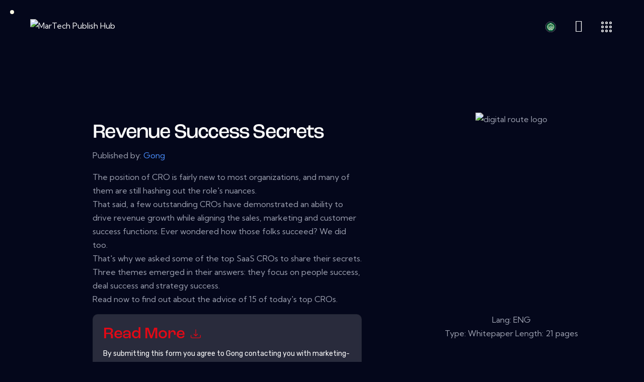

--- FILE ---
content_type: text/html; charset=UTF-8
request_url: https://martechpublishhubarabia.com/download/19144/
body_size: 118570
content:
<!DOCTYPE html>
<html lang="en-US" class="no-js scheme_dark">

<head>
    <link rel="stylesheet" href="https://cdn.jsdelivr.net/npm/bootstrap@4.5.3/dist/css/bootstrap.min.css" integrity="sha384-TX8t27EcRE3e/ihU7zmQxVncDAy5uIKz4rEkgIXeMed4M0jlfIDPvg6uqKI2xXr2" crossorigin="anonymous"/>
	
		<meta charset="UTF-8">
		<meta name="viewport" content="width=device-width, initial-scale=1">
		<meta name="format-detection" content="telephone=no">
		<link rel="profile" href="//gmpg.org/xfn/11">
		<title>Revenue Success Secrets &#8211; MarTech Publish Hub</title>
<meta name='robots' content='max-image-preview:large' />
<link rel='dns-prefetch' href='//use.typekit.net' />
<link rel='dns-prefetch' href='//fonts.googleapis.com' />
<link rel='dns-prefetch' href='//use.fontawesome.com' />
<link rel="alternate" type="application/rss+xml" title="MarTech Publish Hub &raquo; Feed" href="https://martechpublishhubarabia.com/feed/" />
<style type="text/css">.brave_popup{display:none}</style><script data-no-optimize="1"> var brave_popup_data = {}; var bravepop_emailValidation=false; var brave_popup_videos = {};  var brave_popup_formData = {};var brave_popup_adminUser = false; var brave_popup_pageInfo = {"type":"single","pageID":28958,"singleType":"wpdmpro"};  var bravepop_emailSuggestions={};</script>			<meta property="og:type" content="article" />
			<meta property="og:url" content="https://martechpublishhubarabia.com/download/19144/" />
			<meta property="og:title" content="Revenue Success Secrets" />
			<meta property="og:description" content="The position of CRO is fairly new to most organizations, and many of them are still hashing out the role&#039;s nuances.
That said, a few outstanding CROs have demonstrated an ability to drive revenue growth while aligning the sales, marketing and customer success functions. Ever wondered how those folks succeed? We did too.
That&#039;s why we" />  
							<meta property="og:image" content="https://martechpublishhubarabia.com/wp-content/uploads/2023/02/RevenueSuccessSecrets.png"/>
				<script type="text/javascript">
window._wpemojiSettings = {"baseUrl":"https:\/\/s.w.org\/images\/core\/emoji\/14.0.0\/72x72\/","ext":".png","svgUrl":"https:\/\/s.w.org\/images\/core\/emoji\/14.0.0\/svg\/","svgExt":".svg","source":{"concatemoji":"https:\/\/martechpublishhubarabia.com\/wp-includes\/js\/wp-emoji-release.min.js?ver=6.2.2"}};
/*! This file is auto-generated */
!function(e,a,t){var n,r,o,i=a.createElement("canvas"),p=i.getContext&&i.getContext("2d");function s(e,t){p.clearRect(0,0,i.width,i.height),p.fillText(e,0,0);e=i.toDataURL();return p.clearRect(0,0,i.width,i.height),p.fillText(t,0,0),e===i.toDataURL()}function c(e){var t=a.createElement("script");t.src=e,t.defer=t.type="text/javascript",a.getElementsByTagName("head")[0].appendChild(t)}for(o=Array("flag","emoji"),t.supports={everything:!0,everythingExceptFlag:!0},r=0;r<o.length;r++)t.supports[o[r]]=function(e){if(p&&p.fillText)switch(p.textBaseline="top",p.font="600 32px Arial",e){case"flag":return s("\ud83c\udff3\ufe0f\u200d\u26a7\ufe0f","\ud83c\udff3\ufe0f\u200b\u26a7\ufe0f")?!1:!s("\ud83c\uddfa\ud83c\uddf3","\ud83c\uddfa\u200b\ud83c\uddf3")&&!s("\ud83c\udff4\udb40\udc67\udb40\udc62\udb40\udc65\udb40\udc6e\udb40\udc67\udb40\udc7f","\ud83c\udff4\u200b\udb40\udc67\u200b\udb40\udc62\u200b\udb40\udc65\u200b\udb40\udc6e\u200b\udb40\udc67\u200b\udb40\udc7f");case"emoji":return!s("\ud83e\udef1\ud83c\udffb\u200d\ud83e\udef2\ud83c\udfff","\ud83e\udef1\ud83c\udffb\u200b\ud83e\udef2\ud83c\udfff")}return!1}(o[r]),t.supports.everything=t.supports.everything&&t.supports[o[r]],"flag"!==o[r]&&(t.supports.everythingExceptFlag=t.supports.everythingExceptFlag&&t.supports[o[r]]);t.supports.everythingExceptFlag=t.supports.everythingExceptFlag&&!t.supports.flag,t.DOMReady=!1,t.readyCallback=function(){t.DOMReady=!0},t.supports.everything||(n=function(){t.readyCallback()},a.addEventListener?(a.addEventListener("DOMContentLoaded",n,!1),e.addEventListener("load",n,!1)):(e.attachEvent("onload",n),a.attachEvent("onreadystatechange",function(){"complete"===a.readyState&&t.readyCallback()})),(e=t.source||{}).concatemoji?c(e.concatemoji):e.wpemoji&&e.twemoji&&(c(e.twemoji),c(e.wpemoji)))}(window,document,window._wpemojiSettings);
</script>
<style type="text/css">
img.wp-smiley,
img.emoji {
	display: inline !important;
	border: none !important;
	box-shadow: none !important;
	height: 1em !important;
	width: 1em !important;
	margin: 0 0.07em !important;
	vertical-align: -0.1em !important;
	background: none !important;
	padding: 0 !important;
}
</style>
	<link property="stylesheet" rel='stylesheet' id='litespeed-cache-dummy-css' href='https://martechpublishhubarabia.com/wp-content/plugins/litespeed-cache/assets/css/litespeed-dummy.css?ver=6.2.2' type='text/css' media='all' />
<link property="stylesheet" rel='stylesheet' id='trx_addons-icons-css' href='https://martechpublishhubarabia.com/wp-content/plugins/trx_addons/css/font-icons/css/trx_addons_icons.css' type='text/css' media='all' />
<link property="stylesheet" rel='stylesheet' id='quirky-font-roc-grotesk-css' href='https://use.typekit.net/mwe5hxs.css' type='text/css' media='all' />
<link property="stylesheet" rel='stylesheet' id='quirky-font-google_fonts-css' href='https://fonts.googleapis.com/css2?family=Kumbh+Sans:wght@100;200;300;400;500;600;700;800;900&#038;subset=latin,latin-ext&#038;display=swap' type='text/css' media='all' />
<link property="stylesheet" rel='stylesheet' id='quirky-fontello-css' href='https://martechpublishhubarabia.com/wp-content/themes/quirky/skins/default/css/font-icons/css/fontello.css' type='text/css' media='all' />
<link property="stylesheet" rel='stylesheet' id='wp-block-library-css' href='https://martechpublishhubarabia.com/wp-includes/css/dist/block-library/style.min.css?ver=6.2.2' type='text/css' media='all' />
<link property="stylesheet" rel='stylesheet' id='classic-theme-styles-css' href='https://martechpublishhubarabia.com/wp-includes/css/classic-themes.min.css?ver=6.2.2' type='text/css' media='all' />
<style id='global-styles-inline-css' type='text/css'>
body{--wp--preset--color--black: #000000;--wp--preset--color--cyan-bluish-gray: #abb8c3;--wp--preset--color--white: #ffffff;--wp--preset--color--pale-pink: #f78da7;--wp--preset--color--vivid-red: #cf2e2e;--wp--preset--color--luminous-vivid-orange: #ff6900;--wp--preset--color--luminous-vivid-amber: #fcb900;--wp--preset--color--light-green-cyan: #7bdcb5;--wp--preset--color--vivid-green-cyan: #00d084;--wp--preset--color--pale-cyan-blue: #8ed1fc;--wp--preset--color--vivid-cyan-blue: #0693e3;--wp--preset--color--vivid-purple: #9b51e0;--wp--preset--color--bg-color: #04071B;--wp--preset--color--bd-color: #242A40;--wp--preset--color--text-dark: #FCFCFC;--wp--preset--color--text-light: #7A7F91;--wp--preset--color--text-link: #9CBF10;--wp--preset--color--text-hover: #819D10;--wp--preset--color--text-link-2: #2531EF;--wp--preset--color--text-hover-2: #141FC7;--wp--preset--color--text-link-3: #FFC107;--wp--preset--color--text-hover-3: #E6AF09;--wp--preset--gradient--vivid-cyan-blue-to-vivid-purple: linear-gradient(135deg,rgba(6,147,227,1) 0%,rgb(155,81,224) 100%);--wp--preset--gradient--light-green-cyan-to-vivid-green-cyan: linear-gradient(135deg,rgb(122,220,180) 0%,rgb(0,208,130) 100%);--wp--preset--gradient--luminous-vivid-amber-to-luminous-vivid-orange: linear-gradient(135deg,rgba(252,185,0,1) 0%,rgba(255,105,0,1) 100%);--wp--preset--gradient--luminous-vivid-orange-to-vivid-red: linear-gradient(135deg,rgba(255,105,0,1) 0%,rgb(207,46,46) 100%);--wp--preset--gradient--very-light-gray-to-cyan-bluish-gray: linear-gradient(135deg,rgb(238,238,238) 0%,rgb(169,184,195) 100%);--wp--preset--gradient--cool-to-warm-spectrum: linear-gradient(135deg,rgb(74,234,220) 0%,rgb(151,120,209) 20%,rgb(207,42,186) 40%,rgb(238,44,130) 60%,rgb(251,105,98) 80%,rgb(254,248,76) 100%);--wp--preset--gradient--blush-light-purple: linear-gradient(135deg,rgb(255,206,236) 0%,rgb(152,150,240) 100%);--wp--preset--gradient--blush-bordeaux: linear-gradient(135deg,rgb(254,205,165) 0%,rgb(254,45,45) 50%,rgb(107,0,62) 100%);--wp--preset--gradient--luminous-dusk: linear-gradient(135deg,rgb(255,203,112) 0%,rgb(199,81,192) 50%,rgb(65,88,208) 100%);--wp--preset--gradient--pale-ocean: linear-gradient(135deg,rgb(255,245,203) 0%,rgb(182,227,212) 50%,rgb(51,167,181) 100%);--wp--preset--gradient--electric-grass: linear-gradient(135deg,rgb(202,248,128) 0%,rgb(113,206,126) 100%);--wp--preset--gradient--midnight: linear-gradient(135deg,rgb(2,3,129) 0%,rgb(40,116,252) 100%);--wp--preset--duotone--dark-grayscale: url('#wp-duotone-dark-grayscale');--wp--preset--duotone--grayscale: url('#wp-duotone-grayscale');--wp--preset--duotone--purple-yellow: url('#wp-duotone-purple-yellow');--wp--preset--duotone--blue-red: url('#wp-duotone-blue-red');--wp--preset--duotone--midnight: url('#wp-duotone-midnight');--wp--preset--duotone--magenta-yellow: url('#wp-duotone-magenta-yellow');--wp--preset--duotone--purple-green: url('#wp-duotone-purple-green');--wp--preset--duotone--blue-orange: url('#wp-duotone-blue-orange');--wp--preset--font-size--small: 13px;--wp--preset--font-size--medium: 20px;--wp--preset--font-size--large: 36px;--wp--preset--font-size--x-large: 42px;--wp--preset--spacing--20: 0.44rem;--wp--preset--spacing--30: 0.67rem;--wp--preset--spacing--40: 1rem;--wp--preset--spacing--50: 1.5rem;--wp--preset--spacing--60: 2.25rem;--wp--preset--spacing--70: 3.38rem;--wp--preset--spacing--80: 5.06rem;--wp--preset--shadow--natural: 6px 6px 9px rgba(0, 0, 0, 0.2);--wp--preset--shadow--deep: 12px 12px 50px rgba(0, 0, 0, 0.4);--wp--preset--shadow--sharp: 6px 6px 0px rgba(0, 0, 0, 0.2);--wp--preset--shadow--outlined: 6px 6px 0px -3px rgba(255, 255, 255, 1), 6px 6px rgba(0, 0, 0, 1);--wp--preset--shadow--crisp: 6px 6px 0px rgba(0, 0, 0, 1);}:where(.is-layout-flex){gap: 0.5em;}body .is-layout-flow > .alignleft{float: left;margin-inline-start: 0;margin-inline-end: 2em;}body .is-layout-flow > .alignright{float: right;margin-inline-start: 2em;margin-inline-end: 0;}body .is-layout-flow > .aligncenter{margin-left: auto !important;margin-right: auto !important;}body .is-layout-constrained > .alignleft{float: left;margin-inline-start: 0;margin-inline-end: 2em;}body .is-layout-constrained > .alignright{float: right;margin-inline-start: 2em;margin-inline-end: 0;}body .is-layout-constrained > .aligncenter{margin-left: auto !important;margin-right: auto !important;}body .is-layout-constrained > :where(:not(.alignleft):not(.alignright):not(.alignfull)){max-width: var(--wp--style--global--content-size);margin-left: auto !important;margin-right: auto !important;}body .is-layout-constrained > .alignwide{max-width: var(--wp--style--global--wide-size);}body .is-layout-flex{display: flex;}body .is-layout-flex{flex-wrap: wrap;align-items: center;}body .is-layout-flex > *{margin: 0;}:where(.wp-block-columns.is-layout-flex){gap: 2em;}.has-black-color{color: var(--wp--preset--color--black) !important;}.has-cyan-bluish-gray-color{color: var(--wp--preset--color--cyan-bluish-gray) !important;}.has-white-color{color: var(--wp--preset--color--white) !important;}.has-pale-pink-color{color: var(--wp--preset--color--pale-pink) !important;}.has-vivid-red-color{color: var(--wp--preset--color--vivid-red) !important;}.has-luminous-vivid-orange-color{color: var(--wp--preset--color--luminous-vivid-orange) !important;}.has-luminous-vivid-amber-color{color: var(--wp--preset--color--luminous-vivid-amber) !important;}.has-light-green-cyan-color{color: var(--wp--preset--color--light-green-cyan) !important;}.has-vivid-green-cyan-color{color: var(--wp--preset--color--vivid-green-cyan) !important;}.has-pale-cyan-blue-color{color: var(--wp--preset--color--pale-cyan-blue) !important;}.has-vivid-cyan-blue-color{color: var(--wp--preset--color--vivid-cyan-blue) !important;}.has-vivid-purple-color{color: var(--wp--preset--color--vivid-purple) !important;}.has-black-background-color{background-color: var(--wp--preset--color--black) !important;}.has-cyan-bluish-gray-background-color{background-color: var(--wp--preset--color--cyan-bluish-gray) !important;}.has-white-background-color{background-color: var(--wp--preset--color--white) !important;}.has-pale-pink-background-color{background-color: var(--wp--preset--color--pale-pink) !important;}.has-vivid-red-background-color{background-color: var(--wp--preset--color--vivid-red) !important;}.has-luminous-vivid-orange-background-color{background-color: var(--wp--preset--color--luminous-vivid-orange) !important;}.has-luminous-vivid-amber-background-color{background-color: var(--wp--preset--color--luminous-vivid-amber) !important;}.has-light-green-cyan-background-color{background-color: var(--wp--preset--color--light-green-cyan) !important;}.has-vivid-green-cyan-background-color{background-color: var(--wp--preset--color--vivid-green-cyan) !important;}.has-pale-cyan-blue-background-color{background-color: var(--wp--preset--color--pale-cyan-blue) !important;}.has-vivid-cyan-blue-background-color{background-color: var(--wp--preset--color--vivid-cyan-blue) !important;}.has-vivid-purple-background-color{background-color: var(--wp--preset--color--vivid-purple) !important;}.has-black-border-color{border-color: var(--wp--preset--color--black) !important;}.has-cyan-bluish-gray-border-color{border-color: var(--wp--preset--color--cyan-bluish-gray) !important;}.has-white-border-color{border-color: var(--wp--preset--color--white) !important;}.has-pale-pink-border-color{border-color: var(--wp--preset--color--pale-pink) !important;}.has-vivid-red-border-color{border-color: var(--wp--preset--color--vivid-red) !important;}.has-luminous-vivid-orange-border-color{border-color: var(--wp--preset--color--luminous-vivid-orange) !important;}.has-luminous-vivid-amber-border-color{border-color: var(--wp--preset--color--luminous-vivid-amber) !important;}.has-light-green-cyan-border-color{border-color: var(--wp--preset--color--light-green-cyan) !important;}.has-vivid-green-cyan-border-color{border-color: var(--wp--preset--color--vivid-green-cyan) !important;}.has-pale-cyan-blue-border-color{border-color: var(--wp--preset--color--pale-cyan-blue) !important;}.has-vivid-cyan-blue-border-color{border-color: var(--wp--preset--color--vivid-cyan-blue) !important;}.has-vivid-purple-border-color{border-color: var(--wp--preset--color--vivid-purple) !important;}.has-vivid-cyan-blue-to-vivid-purple-gradient-background{background: var(--wp--preset--gradient--vivid-cyan-blue-to-vivid-purple) !important;}.has-light-green-cyan-to-vivid-green-cyan-gradient-background{background: var(--wp--preset--gradient--light-green-cyan-to-vivid-green-cyan) !important;}.has-luminous-vivid-amber-to-luminous-vivid-orange-gradient-background{background: var(--wp--preset--gradient--luminous-vivid-amber-to-luminous-vivid-orange) !important;}.has-luminous-vivid-orange-to-vivid-red-gradient-background{background: var(--wp--preset--gradient--luminous-vivid-orange-to-vivid-red) !important;}.has-very-light-gray-to-cyan-bluish-gray-gradient-background{background: var(--wp--preset--gradient--very-light-gray-to-cyan-bluish-gray) !important;}.has-cool-to-warm-spectrum-gradient-background{background: var(--wp--preset--gradient--cool-to-warm-spectrum) !important;}.has-blush-light-purple-gradient-background{background: var(--wp--preset--gradient--blush-light-purple) !important;}.has-blush-bordeaux-gradient-background{background: var(--wp--preset--gradient--blush-bordeaux) !important;}.has-luminous-dusk-gradient-background{background: var(--wp--preset--gradient--luminous-dusk) !important;}.has-pale-ocean-gradient-background{background: var(--wp--preset--gradient--pale-ocean) !important;}.has-electric-grass-gradient-background{background: var(--wp--preset--gradient--electric-grass) !important;}.has-midnight-gradient-background{background: var(--wp--preset--gradient--midnight) !important;}.has-small-font-size{font-size: var(--wp--preset--font-size--small) !important;}.has-medium-font-size{font-size: var(--wp--preset--font-size--medium) !important;}.has-large-font-size{font-size: var(--wp--preset--font-size--large) !important;}.has-x-large-font-size{font-size: var(--wp--preset--font-size--x-large) !important;}
.wp-block-navigation a:where(:not(.wp-element-button)){color: inherit;}
:where(.wp-block-columns.is-layout-flex){gap: 2em;}
.wp-block-pullquote{font-size: 1.5em;line-height: 1.6;}
</style>
<link property="stylesheet" rel='stylesheet' id='advanced-popups-css' href='https://martechpublishhubarabia.com/wp-content/plugins/advanced-popups/public/css/advanced-popups-public.css?ver=1.1.3' type='text/css' media='all' />

<link property="stylesheet" rel='stylesheet' id='wpdm-font-awesome-css' href='https://use.fontawesome.com/releases/v6.2.0/css/all.css?ver=6.2.2' type='text/css' media='all' />
<link property="stylesheet" rel='stylesheet' id='wpdm-front-bootstrap-css' href='https://martechpublishhubarabia.com/wp-content/plugins/download-manager/assets/bootstrap/css/bootstrap.min.css?ver=6.2.2' type='text/css' media='all' />
<link property="stylesheet" rel='stylesheet' id='wpdm-front-css' href='https://martechpublishhubarabia.com/wp-content/plugins/download-manager/assets/css/front.css?ver=6.2.2' type='text/css' media='all' />
<link property="stylesheet" rel='stylesheet' id='item-lists-style-css' href='https://martechpublishhubarabia.com/wp-content/plugins/item-lists-for-elementor/assets/css/item-lists-element.css?ver=6.2.2' type='text/css' media='all' />
<link property="stylesheet" rel='stylesheet' id='marvy-custom-css' href='https://martechpublishhubarabia.com/wp-content/plugins/marvy-animation-addons-for-elementor-lite/elementor/assets/css/marvy-custom.css?ver=1.6.3' type='text/css' media='all' />
<link property="stylesheet" rel='stylesheet' id='wppm-bootstrap-css' href='https://martechpublishhubarabia.com/wp-content/plugins/private-message/assets/bootstrap/css/bootstrap.min.css?ver=6.2.2' type='text/css' media='all' />
<link property="stylesheet" rel='stylesheet' id='buttons-css' href='https://martechpublishhubarabia.com/wp-includes/css/buttons.min.css?ver=6.2.2' type='text/css' media='all' />
<link property="stylesheet" rel='stylesheet' id='dashicons-css' href='https://martechpublishhubarabia.com/wp-includes/css/dashicons.min.css?ver=6.2.2' type='text/css' media='all' />
<link property="stylesheet" rel='stylesheet' id='mediaelement-css' href='https://martechpublishhubarabia.com/wp-includes/js/mediaelement/mediaelementplayer-legacy.min.css?ver=4.2.17' type='text/css' media='all' />
<link property="stylesheet" rel='stylesheet' id='wp-mediaelement-css' href='https://martechpublishhubarabia.com/wp-includes/js/mediaelement/wp-mediaelement.min.css?ver=6.2.2' type='text/css' media='all' />
<link property="stylesheet" rel='stylesheet' id='media-views-css' href='https://martechpublishhubarabia.com/wp-includes/css/media-views.min.css?ver=6.2.2' type='text/css' media='all' />
<link property="stylesheet" rel='stylesheet' id='imgareaselect-css' href='https://martechpublishhubarabia.com/wp-includes/js/imgareaselect/imgareaselect.css?ver=0.9.8' type='text/css' media='all' />
<link property="stylesheet" rel='stylesheet' id='wppmsg-css' href='https://martechpublishhubarabia.com/wp-content/plugins/private-message/assets/css/style.min.css?ver=6.2.2' type='text/css' media='all' />
<link property="stylesheet" rel='stylesheet' id='magnific-popup-css' href='https://martechpublishhubarabia.com/wp-content/plugins/trx_addons/js/magnific/magnific-popup.min.css' type='text/css' media='all' />
<link property="stylesheet" rel='stylesheet' id='wpdmpp-front-css' href='https://martechpublishhubarabia.com/wp-content/plugins/wpdm-premium-packages/assets/css/wpdmpp.css?ver=6.2.2' type='text/css' media='all' />
<link property="stylesheet" rel='stylesheet' id='elementor-icons-css' href='https://martechpublishhubarabia.com/wp-content/plugins/elementor/assets/lib/eicons/css/elementor-icons.min.css?ver=5.16.0' type='text/css' media='all' />
<link property="stylesheet" rel='stylesheet' id='elementor-frontend-legacy-css' href='https://martechpublishhubarabia.com/wp-content/uploads/elementor/css/custom-frontend-legacy.min.css?ver=3.8.1' type='text/css' media='all' />
<link property="stylesheet" rel='stylesheet' id='elementor-frontend-css' href='https://martechpublishhubarabia.com/wp-content/uploads/elementor/css/custom-frontend.min.css?ver=1688834570' type='text/css' media='all' />
<style id='elementor-frontend-inline-css' type='text/css'>
.elementor-kit-15{--e-global-color-primary:#6EC1E4;--e-global-color-secondary:#54595F;--e-global-color-text:#7A7A7A;--e-global-color-accent:#61CE70;--e-global-color-61c01e98:#4054B2;--e-global-color-69bf31ed:#23A455;--e-global-color-7a1ccbe5:#000;--e-global-color-13ed1179:#FFF;--e-global-typography-primary-font-family:"Roboto";--e-global-typography-primary-font-weight:600;--e-global-typography-secondary-font-family:"Roboto Slab";--e-global-typography-secondary-font-weight:400;--e-global-typography-text-font-family:"Roboto";--e-global-typography-text-font-weight:400;--e-global-typography-accent-font-family:"Roboto";--e-global-typography-accent-font-weight:500;}.elementor-section.elementor-section-boxed > .elementor-container{max-width:1320px;}.e-con{--container-max-width:1320px;}.elementor-widget:not(:last-child){margin-bottom:0px;}.elementor-element{--widgets-spacing:0px;}{}.sc_layouts_title_caption{display:var(--page-title-display);}@media(max-width:1080px){.elementor-section.elementor-section-boxed > .elementor-container{max-width:1024px;}.e-con{--container-max-width:1024px;}}@media(max-width:767px){.elementor-section.elementor-section-boxed > .elementor-container{max-width:767px;}.e-con{--container-max-width:767px;}}
</style>
<link property="stylesheet" rel='stylesheet' id='trx_addons-css' href='https://martechpublishhubarabia.com/wp-content/plugins/trx_addons/css/__styles.css' type='text/css' media='all' />
<link property="stylesheet" rel='stylesheet' id='trx_addons-sc_content-css' href='https://martechpublishhubarabia.com/wp-content/plugins/trx_addons/components/shortcodes/content/content.css' type='text/css' media='all' />
<link property="stylesheet" rel='stylesheet' id='trx_addons-sc_content-responsive-css' href='https://martechpublishhubarabia.com/wp-content/plugins/trx_addons/components/shortcodes/content/content.responsive.css' type='text/css' media='(max-width:1439px)' />
<link property="stylesheet" rel='stylesheet' id='trx_addons-animations-css' href='https://martechpublishhubarabia.com/wp-content/plugins/trx_addons/css/trx_addons.animations.css' type='text/css' media='all' />
<link property="stylesheet" rel='stylesheet' id='trx_addons-mouse-helper-css' href='https://martechpublishhubarabia.com/wp-content/plugins/trx_addons/addons/mouse-helper/mouse-helper.css' type='text/css' media='all' />
<link property="stylesheet" rel='stylesheet' id='google-fonts-1-css' href='https://fonts.googleapis.com/css?family=Roboto%3A100%2C100italic%2C200%2C200italic%2C300%2C300italic%2C400%2C400italic%2C500%2C500italic%2C600%2C600italic%2C700%2C700italic%2C800%2C800italic%2C900%2C900italic%7CRoboto+Slab%3A100%2C100italic%2C200%2C200italic%2C300%2C300italic%2C400%2C400italic%2C500%2C500italic%2C600%2C600italic%2C700%2C700italic%2C800%2C800italic%2C900%2C900italic&#038;display=auto&#038;ver=6.2.2' type='text/css' media='all' />
<link property="stylesheet" rel='stylesheet' id='wpr-text-animations-css-css' href='https://martechpublishhubarabia.com/wp-content/plugins/royal-elementor-addons/assets/css/lib/animations/text-animations.min.css?ver=1.3.59' type='text/css' media='all' />
<link property="stylesheet" rel='stylesheet' id='wpr-addons-css-css' href='https://martechpublishhubarabia.com/wp-content/plugins/royal-elementor-addons/assets/css/frontend.min.css?ver=1.3.59' type='text/css' media='all' />
<link property="stylesheet" rel='stylesheet' id='font-awesome-5-all-css' href='https://martechpublishhubarabia.com/wp-content/plugins/elementor/assets/lib/font-awesome/css/all.min.css?ver=1.3.59' type='text/css' media='all' />
<link property="stylesheet" rel='stylesheet' id='wpgdprc-front-css-css' href='https://martechpublishhubarabia.com/wp-content/plugins/wp-gdpr-compliance/Assets/css/front.css?ver=1675935919' type='text/css' media='all' />
<style id='wpgdprc-front-css-inline-css' type='text/css'>
:root{--wp-gdpr--bar--background-color: #000000;--wp-gdpr--bar--color: #ffffff;--wp-gdpr--button--background-color: #000000;--wp-gdpr--button--background-color--darken: #000000;--wp-gdpr--button--color: #ffffff;}
</style>
<link property="stylesheet" rel='stylesheet' id='quirky-style-css' href='https://martechpublishhubarabia.com/wp-content/themes/quirky/style.css' type='text/css' media='all' />
<link property="stylesheet" rel='stylesheet' id='quirky-skin-default-css' href='https://martechpublishhubarabia.com/wp-content/themes/quirky/skins/default/css/style.css' type='text/css' media='all' />
<link property="stylesheet" rel='stylesheet' id='quirky-plugins-css' href='https://martechpublishhubarabia.com/wp-content/themes/quirky/skins/default/css/__plugins.css' type='text/css' media='all' />
<link property="stylesheet" rel='stylesheet' id='quirky-custom-css' href='https://martechpublishhubarabia.com/wp-content/themes/quirky/skins/default/css/__custom.css' type='text/css' media='all' />
<link property="stylesheet" rel='stylesheet' id='quirky-child-css' href='https://martechpublishhubarabia.com/wp-content/themes/quirky-child/style.css' type='text/css' media='all' />
<link property="stylesheet" rel='stylesheet' id='trx_addons-responsive-css' href='https://martechpublishhubarabia.com/wp-content/plugins/trx_addons/css/__responsive.css' type='text/css' media='(max-width:1439px)' />
<link property="stylesheet" rel='stylesheet' id='trx_addons-mouse-helper-responsive-css' href='https://martechpublishhubarabia.com/wp-content/plugins/trx_addons/addons/mouse-helper/mouse-helper.responsive.css' type='text/css' media='(max-width:1279px)' />
<link property="stylesheet" rel='stylesheet' id='quirky-responsive-css' href='https://martechpublishhubarabia.com/wp-content/themes/quirky/skins/default/css/__responsive.css' type='text/css' media='(max-width:1679px)' />
<link property="stylesheet" rel='stylesheet' id='quirky-trx-addons-extra-styles-css' href='https://martechpublishhubarabia.com/wp-content/themes/quirky/skins/default/extra-styles.css' type='text/css' media='all' />
<script type='text/javascript' src='https://martechpublishhubarabia.com/wp-includes/js/jquery/jquery.min.js?ver=3.6.4' id='jquery-core-js'></script>
<script type='text/javascript' src='https://martechpublishhubarabia.com/wp-includes/js/jquery/jquery-migrate.min.js?ver=3.4.0' id='jquery-migrate-js'></script>
<link rel="https://api.w.org/" href="https://martechpublishhubarabia.com/wp-json/" /><link rel="EditURI" type="application/rsd+xml" title="RSD" href="https://martechpublishhubarabia.com/xmlrpc.php?rsd" />
<link rel="wlwmanifest" type="application/wlwmanifest+xml" href="https://martechpublishhubarabia.com/wp-includes/wlwmanifest.xml" />
<meta name="generator" content="WordPress 6.2.2" />
<link rel="canonical" href="https://martechpublishhubarabia.com/download/19144/" />
<link rel='shortlink' href='https://martechpublishhubarabia.com/?p=28958' />
<link rel="alternate" type="application/json+oembed" href="https://martechpublishhubarabia.com/wp-json/oembed/1.0/embed?url=https%3A%2F%2Fmartechpublishhubarabia.com%2Fdownload%2F19144%2F" />
<link rel="alternate" type="text/xml+oembed" href="https://martechpublishhubarabia.com/wp-json/oembed/1.0/embed?url=https%3A%2F%2Fmartechpublishhubarabia.com%2Fdownload%2F19144%2F&#038;format=xml" />
		<link rel="preload" href="https://martechpublishhubarabia.com/wp-content/plugins/advanced-popups/fonts/advanced-popups-icons.woff" as="font" type="font/woff" crossorigin>
		    <script>
        var wpdmpp_base_url = 'https://martechpublishhubarabia.com/wp-content/plugins/wpdm-premium-packages/';
        var wpdmpp_currency_sign = '$';
        var wpdmpp_csign_before = '$';
        var wpdmpp_csign_after = '';
        var wpdmpp_currency_code = 'USD';
        var wpdmpp_cart_url = '/download/19144/';

        var wpdmpp_txt = {"cart_button_label":"<i class=\"fas fa-shopping-basket mr-2\"><\/i>Add To Cart","pay_now":"Complete Purchase","checkout_button_label":"Complete Purchase"};

    </script>
    <style>p.wpdmpp-notice {
            margin: 5px;
        }
    .wpbtn-success {
        color: var(--color-success) !important;border-color: var(--color-success ) !important;
        background: rgba(var(--color-success-rgb),0.03) !important;
        transition: all ease-in-out 300ms;
    }
        .wpbtn-success:active,
        .wpbtn-success:hover {
            color: var(--color-success-active) !important;
            border-color: var(--color-success-active) !important;
            background: rgba(var(--color-success-rgb),0.07) !important;
        }
    </style>
    <link rel="icon" href="https://martechpublishhubarabia.com/wp-content/uploads/2022/01/cropped-martechpublishhub-e1672598532420-32x32.png" sizes="32x32" />
<link rel="icon" href="https://martechpublishhubarabia.com/wp-content/uploads/2022/01/cropped-martechpublishhub-e1672598532420-192x192.png" sizes="192x192" />
<link rel="apple-touch-icon" href="https://martechpublishhubarabia.com/wp-content/uploads/2022/01/cropped-martechpublishhub-e1672598532420-180x180.png" />
<meta name="msapplication-TileImage" content="https://martechpublishhubarabia.com/wp-content/uploads/2022/01/cropped-martechpublishhub-e1672598532420-270x270.png" />
		<style type="text/css" id="wp-custom-css">
			.post_footer{
	display: none;
}
.related_wrap{
	display: none;
}
a  {
	color: #1471B8;
}
.footer_uwa_copyright {
	display: none;
}
.elementor-icon-box-title {
    color: #e30916 !important;
}

.featured-box .featured-box-img-container {
		width: 100%;
		background: #edfaff;
		border-top-left-radius: 15px;
		border-top-right-radius: 15px;
		display: flex;
		align-items: center;
		justify-content: center;
		padding: 10px;
	}
	.featured-box .img-whitepaper img {
		max-height: 75px;
		box-shadow: 0 0 16px 3px rgb(0 0 0 / 15%);
	}
	.featured-box .featured-box-header {
		display: flex;
		justify-content: space-between;
		padding: 10px 20px 0px 20px;
		flex-direction: column;
		align-items: center;
	}
	.featured-box .featured-box-main-content .title-vendors {
		font-size: 22px;
		font-weight: 500;
		line-height: 26px;
		margin-bottom: 10px;
	}
	.featured-box {
		text-align: left;
		height: 560px;
/* 		width: calc(50% - 20px); */
		margin-left: 10px;
		margin-right: 10px;
	}

.featured-box {
	margin-top 5px;
}
	
	.featured-box .featured-box-main-content {
		padding: 20px 20px 0 20px;
	}
	.featured-box .btn {
		background: #005499;
	}
	.featured-box .featured-box-main-content .btn {
		border-radius: 30px;
		padding: 8px 30px;
		width: fit-content;
		text-transform: none;
		font-size: 16px;
		color: white;
		position: absolute;
		bottom: 0px;
		left: 50%;
		transform: translateX(-50%);
	}
	.featured-box .featured-box-main-content a {
		margin-top: 0px !important;
		margin-bottom: 20px;
	}
	.featured-box {
		border: 2px solid #00a0df;
		border-radius: 15px;
		cursor: pointer;
		position: relative;
		transform: translate(0, 0px);
		transition: all 0.2s ease;
		height: auto;
		padding-bottom: 100px;
	}
	.featured-box .featured-box-main-content .whitepapers-txt {
		font-size: 16px;
		line-height: 26px;
	}

.featured-box .featured-box-main-content .title-vendors {
    font-size: 22px;
    font-weight: 500;
    line-height: 26px;
    margin-bottom: 10px;
}

	@media (min-width: 992px){
		.featured-box {
			text-align: left;
			height: 560px;
/* 			width: calc(50% - 20px); */
			margin-left: 10px;
			margin-right: 10px;
		}
	}

	@media (min-width: 1200px){
		.featured-box {
			height: 450px;
		}
	}

.featured-box:hover {
    transform: translate(0, -5px);
    transition: all 0.2s ease;
    box-shadow: 0 10px 40px 0 rgb(0 0 0 / 15%);
}

@media (min-width: 480px)
{
.featured-box {
    margin-bottom: 20px;
    text-align: center;
    margin-left: 0%;
	}
}


.widget-title{
	display: none;
}		</style>
		<style id="wpr_lightbox_styles">
				.lg-backdrop {
					background-color: rgba(0,0,0,0.6) !important;
				}
				.lg-toolbar,
				.lg-dropdown {
					background-color: rgba(0,0,0,0.8) !important;
				}
				.lg-dropdown:after {
					border-bottom-color: rgba(0,0,0,0.8) !important;
				}
				.lg-sub-html {
					background-color: rgba(0,0,0,0.8) !important;
				}
				.lg-thumb-outer,
				.lg-progress-bar {
					background-color: #444444 !important;
				}
				.lg-progress {
					background-color: #a90707 !important;
				}
				.lg-icon {
					color: #efefef !important;
					font-size: 20px !important;
				}
				.lg-icon.lg-toogle-thumb {
					font-size: 24px !important;
				}
				.lg-icon:hover,
				.lg-dropdown-text:hover {
					color: #ffffff !important;
				}
				.lg-sub-html,
				.lg-dropdown-text {
					color: #efefef !important;
					font-size: 14px !important;
				}
				#lg-counter {
					color: #efefef !important;
					font-size: 14px !important;
				}
				.lg-prev,
				.lg-next {
					font-size: 35px !important;
				}

				/* Defaults */
				.lg-icon {
				background-color: transparent !important;
				}

				#lg-counter {
				opacity: 0.9;
				}

				.lg-thumb-outer {
				padding: 0 10px;
				}

				.lg-thumb-item {
				border-radius: 0 !important;
				border: none !important;
				opacity: 0.5;
				}

				.lg-thumb-item.active {
					opacity: 1;
				}
	         </style><meta name="generator" content="WordPress Download Manager 6.2.8" />

<style>
            .w3eden .fetfont,
            .w3eden .btn,
            .w3eden .btn.wpdm-front h3.title,
            .w3eden .wpdm-social-lock-box .IN-widget a span:last-child,
            .w3eden .card-header,
            .w3eden .card-footer,
            .w3eden .badge,
            .w3eden .label,
            .w3eden .table,
            .w3eden .card-body,
            .w3eden .wpdm-frontend-tabs a,
            .w3eden .alert:before,
            .w3eden .discount-msg,
            .w3eden .panel.dashboard-panel h3,
            .w3eden #wpdm-dashboard-sidebar .list-group-item,
            .w3eden #package-description .wp-switch-editor,
            .w3eden .w3eden.author-dashbboard .nav.nav-tabs li a,
            .w3eden .wpdm_cart thead th,
            .w3eden #csp .list-group-item,
            .w3eden .modal-title {
                font-family: Rubik, -apple-system, BlinkMacSystemFont, "Segoe UI", Roboto, Helvetica, Arial, sans-serif, "Apple Color Emoji", "Segoe UI Emoji", "Segoe UI Symbol";
            }
            .w3eden .btn
            {
                font-weight: 800 !important;
            }
            .w3eden .btn {
                letter-spacing: 1px;
                text-transform: uppercase;
            }
            .w3eden #csp .list-group-item {
                text-transform: unset;
            }


        </style>
<style>
        /* WPDM Link Template Styles */        </style>
<style>

            :root {
                --color-primary: #4a8eff;
                --color-primary-rgb: 74, 142, 255;
                --color-primary-hover: #5998ff;
                --color-primary-active: #3281ff;
                --color-secondary: #6c757d;
                --color-secondary-rgb: 108, 117, 125;
                --color-secondary-hover: #6c757d;
                --color-secondary-active: #6c757d;
                --color-success: #018e11;
                --color-success-rgb: 1, 142, 17;
                --color-success-hover: #0aad01;
                --color-success-active: #0c8c01;
                --color-info: #2CA8FF;
                --color-info-rgb: 44, 168, 255;
                --color-info-hover: #2CA8FF;
                --color-info-active: #2CA8FF;
                --color-warning: #FFB236;
                --color-warning-rgb: 255, 178, 54;
                --color-warning-hover: #FFB236;
                --color-warning-active: #FFB236;
                --color-danger: #ff5062;
                --color-danger-rgb: 255, 80, 98;
                --color-danger-hover: #ff5062;
                --color-danger-active: #ff5062;
                --color-green: #30b570;
                --color-blue: #0073ff;
                --color-purple: #8557D3;
                --color-red: #ff5062;
                --color-muted: rgba(69, 89, 122, 0.6);
                --wpdm-font: "Rubik", -apple-system, BlinkMacSystemFont, "Segoe UI", Roboto, Helvetica, Arial, sans-serif, "Apple Color Emoji", "Segoe UI Emoji", "Segoe UI Symbol";
            }

            .wpdm-download-link.btn.btn-primary {
                border-radius: 4px;
            }


        </style>
<style id="elementor-post-18888">.elementor-18888 .elementor-element.elementor-element-6e9fec6 > .elementor-container > .elementor-row > .elementor-column > .elementor-column-wrap > .elementor-widget-wrap{align-content:center;align-items:center;}.elementor-18888 .elementor-element.elementor-element-6e9fec6{padding:20px 60px 40px 60px;}.elementor-18888 .elementor-element.elementor-element-f67893a .logo_image{max-height:138px;}.elementor-18888 .elementor-element.elementor-element-f67893a > .elementor-widget-container{margin:-2px 0px 0px 0px;}.elementor-18888 .elementor-element.elementor-element-76715be .elementor-icon-wrapper{text-align:center;}.elementor-18888 .elementor-element.elementor-element-76715be .elementor-icon i, .elementor-18888 .elementor-element.elementor-element-76715be .elementor-icon svg{transform:rotate(0deg);}.elementor-18888 .elementor-element.elementor-element-a1957d2 > .elementor-widget-container{margin:-5px 0px 0px 10px;}.elementor-18888 .elementor-element.elementor-element-ed65258 .elementor-icon-wrapper{text-align:center;}.elementor-18888 .elementor-element.elementor-element-ed65258 .elementor-icon i, .elementor-18888 .elementor-element.elementor-element-ed65258 .elementor-icon svg{transform:rotate(0deg);}.elementor-18888 .elementor-element.elementor-element-ed65258 > .elementor-widget-container{margin:0px 0px 0px 10px;}.elementor-18888 .elementor-element.elementor-element-8777c66 > .elementor-container > .elementor-row > .elementor-column > .elementor-column-wrap > .elementor-widget-wrap{align-content:center;align-items:center;}.elementor-18888 .elementor-element.elementor-element-8777c66{padding:15px 30px 15px 30px;}.elementor-18888 .elementor-element.elementor-element-4fdb4f8 .logo_image{max-height:85px;}.elementor-18888 .elementor-element.elementor-element-4fdb4f8 > .elementor-widget-container{margin:-2px 0px 0px 0px;}.elementor-18888 .elementor-element.elementor-element-a5c07df .elementor-icon-wrapper{text-align:center;}.elementor-18888 .elementor-element.elementor-element-a5c07df .elementor-icon i, .elementor-18888 .elementor-element.elementor-element-a5c07df .elementor-icon svg{transform:rotate(0deg);}.elementor-18888 .elementor-element.elementor-element-0cc5b18 > .elementor-widget-container{margin:-4px 0px 0px 0px;}.elementor-18888 .elementor-element.elementor-element-cd3efcd > .elementor-widget-container{margin:-5px 0px 0px 5px;}@media(max-width:767px){.elementor-18888 .elementor-element.elementor-element-8777c66{padding:10px 20px 10px 20px;}.elementor-18888 .elementor-element.elementor-element-b3909b5{width:50%;}.elementor-18888 .elementor-element.elementor-element-4fdb4f8 .logo_image{max-height:59px;}.elementor-18888 .elementor-element.elementor-element-3468dd4{width:50%;}.elementor-18888 .elementor-element.elementor-element-0cc5b18 > .elementor-widget-container{margin:0px 0px 0px 0px;}.elementor-18888 .elementor-element.elementor-element-cd3efcd > .elementor-widget-container{margin:-5px 0px 0px 0px;}}@media(min-width:768px){.elementor-18888 .elementor-element.elementor-element-e129113{width:20.045%;}.elementor-18888 .elementor-element.elementor-element-c264b80{width:79.621%;}}</style>
<style>.elementor-18888 .elementor-element.elementor-element-6e9fec6 > .elementor-container > .elementor-row > .elementor-column > .elementor-column-wrap > .elementor-widget-wrap{align-content:center;align-items:center;}.elementor-18888 .elementor-element.elementor-element-6e9fec6{padding:20px 60px 40px 60px;}.elementor-18888 .elementor-element.elementor-element-f67893a .logo_image{max-height:138px;}.elementor-18888 .elementor-element.elementor-element-f67893a > .elementor-widget-container{margin:-2px 0px 0px 0px;}.elementor-18888 .elementor-element.elementor-element-76715be .elementor-icon-wrapper{text-align:center;}.elementor-18888 .elementor-element.elementor-element-76715be .elementor-icon i, .elementor-18888 .elementor-element.elementor-element-76715be .elementor-icon svg{transform:rotate(0deg);}.elementor-18888 .elementor-element.elementor-element-a1957d2 > .elementor-widget-container{margin:-5px 0px 0px 10px;}.elementor-18888 .elementor-element.elementor-element-ed65258 .elementor-icon-wrapper{text-align:center;}.elementor-18888 .elementor-element.elementor-element-ed65258 .elementor-icon i, .elementor-18888 .elementor-element.elementor-element-ed65258 .elementor-icon svg{transform:rotate(0deg);}.elementor-18888 .elementor-element.elementor-element-ed65258 > .elementor-widget-container{margin:0px 0px 0px 10px;}.elementor-18888 .elementor-element.elementor-element-8777c66 > .elementor-container > .elementor-row > .elementor-column > .elementor-column-wrap > .elementor-widget-wrap{align-content:center;align-items:center;}.elementor-18888 .elementor-element.elementor-element-8777c66{padding:15px 30px 15px 30px;}.elementor-18888 .elementor-element.elementor-element-4fdb4f8 .logo_image{max-height:85px;}.elementor-18888 .elementor-element.elementor-element-4fdb4f8 > .elementor-widget-container{margin:-2px 0px 0px 0px;}.elementor-18888 .elementor-element.elementor-element-a5c07df .elementor-icon-wrapper{text-align:center;}.elementor-18888 .elementor-element.elementor-element-a5c07df .elementor-icon i, .elementor-18888 .elementor-element.elementor-element-a5c07df .elementor-icon svg{transform:rotate(0deg);}.elementor-18888 .elementor-element.elementor-element-0cc5b18 > .elementor-widget-container{margin:-4px 0px 0px 0px;}.elementor-18888 .elementor-element.elementor-element-cd3efcd > .elementor-widget-container{margin:-5px 0px 0px 5px;}@media(max-width:767px){.elementor-18888 .elementor-element.elementor-element-8777c66{padding:10px 20px 10px 20px;}.elementor-18888 .elementor-element.elementor-element-b3909b5{width:50%;}.elementor-18888 .elementor-element.elementor-element-4fdb4f8 .logo_image{max-height:59px;}.elementor-18888 .elementor-element.elementor-element-3468dd4{width:50%;}.elementor-18888 .elementor-element.elementor-element-0cc5b18 > .elementor-widget-container{margin:0px 0px 0px 0px;}.elementor-18888 .elementor-element.elementor-element-cd3efcd > .elementor-widget-container{margin:-5px 0px 0px 0px;}}@media(min-width:768px){.elementor-18888 .elementor-element.elementor-element-e129113{width:20.045%;}.elementor-18888 .elementor-element.elementor-element-c264b80{width:79.621%;}}</style>
<style id="elementor-post-19005">.elementor-19005 .elementor-element.elementor-element-0ee9c49:not(.elementor-motion-effects-element-type-background), .elementor-19005 .elementor-element.elementor-element-0ee9c49 > .elementor-motion-effects-container > .elementor-motion-effects-layer{background-image:url("https://martechpublishhubarabia.com/wp-content/uploads/2022/04/abstraction-bg.jpg");background-position:center center;background-repeat:no-repeat;background-size:cover;}.elementor-19005 .elementor-element.elementor-element-0ee9c49{transition:background 0.3s, border 0.3s, border-radius 0.3s, box-shadow 0.3s;}.elementor-19005 .elementor-element.elementor-element-0ee9c49 > .elementor-background-overlay{transition:background 0.3s, border-radius 0.3s, opacity 0.3s;}.elementor-19005 .elementor-element.elementor-element-f538899{padding:0px 0px 0px 0px;}.elementor-19005 .elementor-element.elementor-element-377bfb1{--spacer-size:50px;}.elementor-19005 .elementor-element.elementor-element-117e00e2 .sc_item_title_text{-webkit-text-stroke-width:0px;}.elementor-19005 .elementor-element.elementor-element-117e00e2 .sc_item_title_text2{color:#E30916;-webkit-text-stroke-width:0px;}.elementor-19005 .elementor-element.elementor-element-4711936{--spacer-size:45px;}.elementor-19005 .elementor-element.elementor-element-a2a7f14{padding:0px 0px 0px 0px;}.elementor-19005 .elementor-element.elementor-element-9534617 > .elementor-widget-container{padding:0px 0px 0px 0px;}.elementor-19005 .elementor-element.elementor-element-d9a2e92 > .elementor-element-populated.elementor-column-wrap{padding:0px 15px 0px 0px;}.elementor-19005 .elementor-element.elementor-element-d9a2e92 > .elementor-element-populated.elementor-widget-wrap{padding:0px 15px 0px 0px;}.elementor-19005 .elementor-element.elementor-element-8b8ed8c .sc_item_title_text{-webkit-text-stroke-width:0px;}.elementor-19005 .elementor-element.elementor-element-8b8ed8c .sc_item_title_text2{-webkit-text-stroke-width:0px;}.elementor-19005 .elementor-element.elementor-element-5925be1{--spacer-size:6px;}.elementor-19005 .elementor-element.elementor-element-19e2d21 .sc_item_title_text{-webkit-text-stroke-width:0px;}.elementor-19005 .elementor-element.elementor-element-19e2d21 .sc_item_title_text2{-webkit-text-stroke-width:0px;}.elementor-19005 .elementor-element.elementor-element-f47190a{padding:0px 0px 0px 0px;}.elementor-19005 .elementor-element.elementor-element-4ddf48e{--spacer-size:14px;}.elementor-19005 .elementor-element.elementor-element-a3d2406{--spacer-size:48px;}.elementor-19005 .elementor-element.elementor-element-459ebea{--divider-border-style:solid;--divider-color:#242A40;--divider-border-width:1px;}.elementor-19005 .elementor-element.elementor-element-459ebea .elementor-divider-separator{width:100%;}.elementor-19005 .elementor-element.elementor-element-459ebea .elementor-divider{padding-top:10px;padding-bottom:10px;}.elementor-19005 .elementor-element.elementor-element-2a082c3{--spacer-size:10px;}.elementor-19005 .elementor-element.elementor-element-3862ebc2{color:#96999F;font-size:16px;}.elementor-19005 .elementor-element.elementor-element-6a171669{--spacer-size:20px;}@media(max-width:1080px) and (min-width:768px){.elementor-19005 .elementor-element.elementor-element-d9a2e92{width:26%;}}@media(max-width:1080px){.elementor-19005 .elementor-element.elementor-element-4711936{--spacer-size:35px;}.elementor-19005 .elementor-element.elementor-element-a3d2406{--spacer-size:35px;}}@media(max-width:767px){.elementor-19005 .elementor-element.elementor-element-4711936{--spacer-size:20px;}.elementor-19005 .elementor-element.elementor-element-9534617 > .elementor-widget-container{margin:10px 0px 10px 0px;}.elementor-19005 .elementor-element.elementor-element-d9a2e92 > .elementor-element-populated.elementor-column-wrap{padding:0px 0px 0px 0px;}.elementor-19005 .elementor-element.elementor-element-d9a2e92 > .elementor-element-populated.elementor-widget-wrap{padding:0px 0px 0px 0px;}.elementor-19005 .elementor-element.elementor-element-5925be1{--spacer-size:3px;}.elementor-19005 .elementor-element.elementor-element-a3d2406{--spacer-size:30px;}.elementor-19005 .elementor-element.elementor-element-3862ebc2{font-size:15px;line-height:1.4em;}.elementor-19005 .elementor-element.elementor-element-6a171669{--spacer-size:10px;}}</style>
<style>.elementor-19005 .elementor-element.elementor-element-0ee9c49:not(.elementor-motion-effects-element-type-background), .elementor-19005 .elementor-element.elementor-element-0ee9c49 > .elementor-motion-effects-container > .elementor-motion-effects-layer{background-image:url("https://martechpublishhubarabia.com/wp-content/uploads/2022/04/abstraction-bg.jpg");background-position:center center;background-repeat:no-repeat;background-size:cover;}.elementor-19005 .elementor-element.elementor-element-0ee9c49{transition:background 0.3s, border 0.3s, border-radius 0.3s, box-shadow 0.3s;}.elementor-19005 .elementor-element.elementor-element-0ee9c49 > .elementor-background-overlay{transition:background 0.3s, border-radius 0.3s, opacity 0.3s;}.elementor-19005 .elementor-element.elementor-element-f538899{padding:0px 0px 0px 0px;}.elementor-19005 .elementor-element.elementor-element-377bfb1{--spacer-size:50px;}.elementor-19005 .elementor-element.elementor-element-117e00e2 .sc_item_title_text{-webkit-text-stroke-width:0px;}.elementor-19005 .elementor-element.elementor-element-117e00e2 .sc_item_title_text2{color:#E30916;-webkit-text-stroke-width:0px;}.elementor-19005 .elementor-element.elementor-element-4711936{--spacer-size:45px;}.elementor-19005 .elementor-element.elementor-element-a2a7f14{padding:0px 0px 0px 0px;}.elementor-19005 .elementor-element.elementor-element-9534617 > .elementor-widget-container{padding:0px 0px 0px 0px;}.elementor-19005 .elementor-element.elementor-element-d9a2e92 > .elementor-element-populated.elementor-column-wrap{padding:0px 15px 0px 0px;}.elementor-19005 .elementor-element.elementor-element-d9a2e92 > .elementor-element-populated.elementor-widget-wrap{padding:0px 15px 0px 0px;}.elementor-19005 .elementor-element.elementor-element-8b8ed8c .sc_item_title_text{-webkit-text-stroke-width:0px;}.elementor-19005 .elementor-element.elementor-element-8b8ed8c .sc_item_title_text2{-webkit-text-stroke-width:0px;}.elementor-19005 .elementor-element.elementor-element-5925be1{--spacer-size:6px;}.elementor-19005 .elementor-element.elementor-element-19e2d21 .sc_item_title_text{-webkit-text-stroke-width:0px;}.elementor-19005 .elementor-element.elementor-element-19e2d21 .sc_item_title_text2{-webkit-text-stroke-width:0px;}.elementor-19005 .elementor-element.elementor-element-f47190a{padding:0px 0px 0px 0px;}.elementor-19005 .elementor-element.elementor-element-4ddf48e{--spacer-size:14px;}.elementor-19005 .elementor-element.elementor-element-a3d2406{--spacer-size:48px;}.elementor-19005 .elementor-element.elementor-element-459ebea{--divider-border-style:solid;--divider-color:#242A40;--divider-border-width:1px;}.elementor-19005 .elementor-element.elementor-element-459ebea .elementor-divider-separator{width:100%;}.elementor-19005 .elementor-element.elementor-element-459ebea .elementor-divider{padding-top:10px;padding-bottom:10px;}.elementor-19005 .elementor-element.elementor-element-2a082c3{--spacer-size:10px;}.elementor-19005 .elementor-element.elementor-element-3862ebc2{color:#96999F;font-size:16px;}.elementor-19005 .elementor-element.elementor-element-6a171669{--spacer-size:20px;}@media(max-width:1080px) and (min-width:768px){.elementor-19005 .elementor-element.elementor-element-d9a2e92{width:26%;}}@media(max-width:1080px){.elementor-19005 .elementor-element.elementor-element-4711936{--spacer-size:35px;}.elementor-19005 .elementor-element.elementor-element-a3d2406{--spacer-size:35px;}}@media(max-width:767px){.elementor-19005 .elementor-element.elementor-element-4711936{--spacer-size:20px;}.elementor-19005 .elementor-element.elementor-element-9534617 > .elementor-widget-container{margin:10px 0px 10px 0px;}.elementor-19005 .elementor-element.elementor-element-d9a2e92 > .elementor-element-populated.elementor-column-wrap{padding:0px 0px 0px 0px;}.elementor-19005 .elementor-element.elementor-element-d9a2e92 > .elementor-element-populated.elementor-widget-wrap{padding:0px 0px 0px 0px;}.elementor-19005 .elementor-element.elementor-element-5925be1{--spacer-size:3px;}.elementor-19005 .elementor-element.elementor-element-a3d2406{--spacer-size:30px;}.elementor-19005 .elementor-element.elementor-element-3862ebc2{font-size:15px;line-height:1.4em;}.elementor-19005 .elementor-element.elementor-element-6a171669{--spacer-size:10px;}}</style>
<style id="elementor-post-18850">.elementor-18850 .elementor-element.elementor-element-7335d28b > .elementor-container > .elementor-row > .elementor-column > .elementor-column-wrap > .elementor-widget-wrap{align-content:space-between;align-items:space-between;}.elementor-18850 .elementor-element.elementor-element-746ef95a .logo_image{max-height:75px;}.elementor-18850 .elementor-element.elementor-element-746ef95a > .elementor-widget-container{margin:0px 0px 15px 0px;}.elementor-18850 .elementor-element.elementor-element-4391be08{border-style:solid;border-width:1px 0px 0px 0px;border-color:#242A40;transition:background 0.3s, border 0.3s, border-radius 0.3s, box-shadow 0.3s;margin-top:15px;margin-bottom:0px;padding:45px 0px 0px 0px;}.elementor-18850 .elementor-element.elementor-element-4391be08 > .elementor-background-overlay{transition:background 0.3s, border-radius 0.3s, opacity 0.3s;}.elementor-18850 .elementor-element.elementor-element-45efdb55{--spacer-size:10px;}.elementor-18850 .elementor-element.elementor-element-53fdc229{--spacer-size:5px;}</style>
<style>.elementor-18850 .elementor-element.elementor-element-7335d28b > .elementor-container > .elementor-row > .elementor-column > .elementor-column-wrap > .elementor-widget-wrap{align-content:space-between;align-items:space-between;}.elementor-18850 .elementor-element.elementor-element-746ef95a .logo_image{max-height:75px;}.elementor-18850 .elementor-element.elementor-element-746ef95a > .elementor-widget-container{margin:0px 0px 15px 0px;}.elementor-18850 .elementor-element.elementor-element-4391be08{border-style:solid;border-width:1px 0px 0px 0px;border-color:#242A40;transition:background 0.3s, border 0.3s, border-radius 0.3s, box-shadow 0.3s;margin-top:15px;margin-bottom:0px;padding:45px 0px 0px 0px;}.elementor-18850 .elementor-element.elementor-element-4391be08 > .elementor-background-overlay{transition:background 0.3s, border-radius 0.3s, opacity 0.3s;}.elementor-18850 .elementor-element.elementor-element-45efdb55{--spacer-size:10px;}.elementor-18850 .elementor-element.elementor-element-53fdc229{--spacer-size:5px;}</style>
<style id="cky-style-inline">[data-cky-tag]{visibility:hidden;}</style>
<style>

            .wpdm-popover {
                transition: all ease-in-out 400ms;
                position: relative;display: inline-block;
            }

            .wpdm-popover .wpdm-hover-card {
                position: absolute;
                left: 0;
                bottom: 50px;
                width: 100%;
                transition: all ease-in-out 400ms;
                margin-bottom: 28px;
                opacity: 0;
                z-index: -999999;
            }

            .wpdm-popover:hover .wpdm-hover-card {
                transition: all ease-in-out 400ms;
                opacity: 1;
                z-index: 999999;
                bottom: 0px;
            }

            .wpdm-popover .wpdm-hover-card.hover-preview img {
                width: 104px;
                border-radius: 3px;
            }

            .wpdm-popover .card .card-footer{
                background: rgba(0,0,0,0.02);
            }

            .packinfo {
                margin-top: 10px;
                font-weight: 400;
                font-size: 14px;
            }
        </style>
<style>
                #wpdm-file-cart-btn .btn {
                    padding: 15px 8px;
                    text-transform: unset;
                }

            </style>
<style type="text/css" id="trx_addons-inline-styles-inline-css">.trx_addons_inline_900161590 img.logo_image{max-height:138px;}.trx_addons_inline_916523123{width:388px;}.trx_addons_inline_1703564221 img.logo_image{max-height:75px;}.trx_addons_inline_378195734 img.logo_image{max-height:85px;}</style>
<link href="https://fonts.googleapis.com/css2?family=Rubik" rel="stylesheet">
<link rel="stylesheet" href="https://cdn.jsdelivr.net/npm/@fancyapps/ui/dist/fancybox.css" type="text/css" />
<link property="stylesheet" rel='stylesheet' id='happy-icons-css' href='https://martechpublishhubarabia.com/wp-content/plugins/happy-elementor-addons/assets/fonts/style.min.css?ver=3.8.0' type='text/css' media='all' />
<link property="stylesheet" rel='stylesheet' id='font-awesome-css' href='https://martechpublishhubarabia.com/wp-content/plugins/elementor/assets/lib/font-awesome/css/font-awesome.min.css?ver=4.7.0' type='text/css' media='all' />
<link property="stylesheet" rel='stylesheet' id='bravepop_front_css-css' href='https://martechpublishhubarabia.com/wp-content/plugins/brave-popup-builder/assets/css/frontend.min.css?ver=6.2.2' type='text/css' media='all' />
<link property="stylesheet" rel='stylesheet' id='e-animations-css' href='https://martechpublishhubarabia.com/wp-content/plugins/elementor/assets/lib/animations/animations.min.css?ver=3.8.1' type='text/css' media='all' />
                
        
            
                
                <script>
            function wpdm_rest_url(request) {
                return "https://martechpublishhubarabia.com/wp-json/wpdm/" + request;
            }
        </script>
                <script>
            var wpdmpmAPI = {"root":"https:\/\/martechpublishhubarabia.com\/wp-json\/","chat_id":"https:\/\/martechpublishhubarabia.com\/wp-json\/wpdmpm\/v1\/get-chat-id","send_chat_msg":"https:\/\/martechpublishhubarabia.com\/wp-json\/wpdmpm\/v1\/send-chat-msg","chat_history":"https:\/\/martechpublishhubarabia.com\/wp-json\/wpdmpm\/v1\/connect-admin","send_message":"https:\/\/martechpublishhubarabia.com\/wp-json\/wpdmpm\/v1\/send-message","send_message_admin":"https:\/\/martechpublishhubarabia.com\/wp-json\/wpdmpm\/v1\/send-message-admin","create_reply":"https:\/\/martechpublishhubarabia.com\/wp-json\/wpdmpm\/v1\/create-reply","get_messages":"https:\/\/martechpublishhubarabia.com\/wp-json\/wpdmpm\/v1\/get-messages","get_message":"https:\/\/martechpublishhubarabia.com\/wp-json\/wpdmpm\/v1\/get-message","delete_message":"https:\/\/martechpublishhubarabia.com\/wp-json\/wpdmpm\/v1\/delete-message","delete_message_admin":"https:\/\/martechpublishhubarabia.com\/wp-json\/wpdmpm\/v1\/delete-message-admin","check_new_message":"https:\/\/martechpublishhubarabia.com\/wp-json\/wpdmpm\/v1\/check-new-message","get_link_meta":"https:\/\/martechpublishhubarabia.com\/wp-json\/wpdmpm\/v1\/get-link-meta","users":"https:\/\/martechpublishhubarabia.com\/wp-json\/wpdmpm\/v1\/users","user_profile":"https:\/\/martechpublishhubarabia.com\/wp-json\/wpdmpm\/v1\/user-profile","follow_user":"https:\/\/martechpublishhubarabia.com\/wp-json\/wpdmpm\/v1\/follow-user","unfollow_user":"https:\/\/martechpublishhubarabia.com\/wp-json\/wpdmpm\/v1\/unfollow-user","add_contact":"https:\/\/martechpublishhubarabia.com\/wp-json\/wpdmpm\/v1\/add-contact","remove_contact":"https:\/\/martechpublishhubarabia.com\/wp-json\/wpdmpm\/v1\/remove-contact","block_contact":"https:\/\/martechpublishhubarabia.com\/wp-json\/wpdmpm\/v1\/block-contact","unblock_contact":"https:\/\/martechpublishhubarabia.com\/wp-json\/wpdmpm\/v1\/unblock-contact","get_followers":"https:\/\/martechpublishhubarabia.com\/wp-json\/wpdmpm\/v1\/get-followers","get_followings":"https:\/\/martechpublishhubarabia.com\/wp-json\/wpdmpm\/v1\/get-followings","asset_url":"https:\/\/martechpublishhubarabia.com\/wp-content\/plugins\/private-message\/assets\/","home_url":"https:\/\/martechpublishhubarabia.com\/","ajax_url":"https:\/\/martechpublishhubarabia.com\/wp-admin\/admin-ajax.php","nonce":"e95ed02907","admin_avatar":"https:\/\/cdn4.iconfinder.com\/data\/icons\/famous-character-vol-2-flat\/48\/Avatar_Famous_Characters-08-512.png","visitor_avatar":"https:\/\/cdn0.iconfinder.com\/data\/icons\/user-pictures\/100\/unknown_1-2-512.png","multiline_msg":0,"chatbox_width":450,"chatbox_height":600};
            /*wpdmpmAPI.request = function (endpoint, data)*/
        </script>
        </head>

<body class="wpdmpro-template-default single single-wpdmpro postid-28958 wp-custom-logo skin_default scheme_dark blog_mode_post body_style_wide is_single sidebar_hide expand_content trx_addons_present header_type_custom header_style_header-custom-18888 header_position_default menu_side_none no_layout fixed_blocks_sticky elementor-default elementor-kit-15">

	<svg xmlns="http://www.w3.org/2000/svg" viewBox="0 0 0 0" width="0" height="0" focusable="false" role="none" style="visibility: hidden; position: absolute; left: -9999px; overflow: hidden;" ><defs><filter id="wp-duotone-dark-grayscale"><feColorMatrix color-interpolation-filters="sRGB" type="matrix" values=" .299 .587 .114 0 0 .299 .587 .114 0 0 .299 .587 .114 0 0 .299 .587 .114 0 0 " /><feComponentTransfer color-interpolation-filters="sRGB" ><feFuncR type="table" tableValues="0 0.49803921568627" /><feFuncG type="table" tableValues="0 0.49803921568627" /><feFuncB type="table" tableValues="0 0.49803921568627" /><feFuncA type="table" tableValues="1 1" /></feComponentTransfer><feComposite in2="SourceGraphic" operator="in" /></filter></defs></svg><svg xmlns="http://www.w3.org/2000/svg" viewBox="0 0 0 0" width="0" height="0" focusable="false" role="none" style="visibility: hidden; position: absolute; left: -9999px; overflow: hidden;" ><defs><filter id="wp-duotone-grayscale"><feColorMatrix color-interpolation-filters="sRGB" type="matrix" values=" .299 .587 .114 0 0 .299 .587 .114 0 0 .299 .587 .114 0 0 .299 .587 .114 0 0 " /><feComponentTransfer color-interpolation-filters="sRGB" ><feFuncR type="table" tableValues="0 1" /><feFuncG type="table" tableValues="0 1" /><feFuncB type="table" tableValues="0 1" /><feFuncA type="table" tableValues="1 1" /></feComponentTransfer><feComposite in2="SourceGraphic" operator="in" /></filter></defs></svg><svg xmlns="http://www.w3.org/2000/svg" viewBox="0 0 0 0" width="0" height="0" focusable="false" role="none" style="visibility: hidden; position: absolute; left: -9999px; overflow: hidden;" ><defs><filter id="wp-duotone-purple-yellow"><feColorMatrix color-interpolation-filters="sRGB" type="matrix" values=" .299 .587 .114 0 0 .299 .587 .114 0 0 .299 .587 .114 0 0 .299 .587 .114 0 0 " /><feComponentTransfer color-interpolation-filters="sRGB" ><feFuncR type="table" tableValues="0.54901960784314 0.98823529411765" /><feFuncG type="table" tableValues="0 1" /><feFuncB type="table" tableValues="0.71764705882353 0.25490196078431" /><feFuncA type="table" tableValues="1 1" /></feComponentTransfer><feComposite in2="SourceGraphic" operator="in" /></filter></defs></svg><svg xmlns="http://www.w3.org/2000/svg" viewBox="0 0 0 0" width="0" height="0" focusable="false" role="none" style="visibility: hidden; position: absolute; left: -9999px; overflow: hidden;" ><defs><filter id="wp-duotone-blue-red"><feColorMatrix color-interpolation-filters="sRGB" type="matrix" values=" .299 .587 .114 0 0 .299 .587 .114 0 0 .299 .587 .114 0 0 .299 .587 .114 0 0 " /><feComponentTransfer color-interpolation-filters="sRGB" ><feFuncR type="table" tableValues="0 1" /><feFuncG type="table" tableValues="0 0.27843137254902" /><feFuncB type="table" tableValues="0.5921568627451 0.27843137254902" /><feFuncA type="table" tableValues="1 1" /></feComponentTransfer><feComposite in2="SourceGraphic" operator="in" /></filter></defs></svg><svg xmlns="http://www.w3.org/2000/svg" viewBox="0 0 0 0" width="0" height="0" focusable="false" role="none" style="visibility: hidden; position: absolute; left: -9999px; overflow: hidden;" ><defs><filter id="wp-duotone-midnight"><feColorMatrix color-interpolation-filters="sRGB" type="matrix" values=" .299 .587 .114 0 0 .299 .587 .114 0 0 .299 .587 .114 0 0 .299 .587 .114 0 0 " /><feComponentTransfer color-interpolation-filters="sRGB" ><feFuncR type="table" tableValues="0 0" /><feFuncG type="table" tableValues="0 0.64705882352941" /><feFuncB type="table" tableValues="0 1" /><feFuncA type="table" tableValues="1 1" /></feComponentTransfer><feComposite in2="SourceGraphic" operator="in" /></filter></defs></svg><svg xmlns="http://www.w3.org/2000/svg" viewBox="0 0 0 0" width="0" height="0" focusable="false" role="none" style="visibility: hidden; position: absolute; left: -9999px; overflow: hidden;" ><defs><filter id="wp-duotone-magenta-yellow"><feColorMatrix color-interpolation-filters="sRGB" type="matrix" values=" .299 .587 .114 0 0 .299 .587 .114 0 0 .299 .587 .114 0 0 .299 .587 .114 0 0 " /><feComponentTransfer color-interpolation-filters="sRGB" ><feFuncR type="table" tableValues="0.78039215686275 1" /><feFuncG type="table" tableValues="0 0.94901960784314" /><feFuncB type="table" tableValues="0.35294117647059 0.47058823529412" /><feFuncA type="table" tableValues="1 1" /></feComponentTransfer><feComposite in2="SourceGraphic" operator="in" /></filter></defs></svg><svg xmlns="http://www.w3.org/2000/svg" viewBox="0 0 0 0" width="0" height="0" focusable="false" role="none" style="visibility: hidden; position: absolute; left: -9999px; overflow: hidden;" ><defs><filter id="wp-duotone-purple-green"><feColorMatrix color-interpolation-filters="sRGB" type="matrix" values=" .299 .587 .114 0 0 .299 .587 .114 0 0 .299 .587 .114 0 0 .299 .587 .114 0 0 " /><feComponentTransfer color-interpolation-filters="sRGB" ><feFuncR type="table" tableValues="0.65098039215686 0.40392156862745" /><feFuncG type="table" tableValues="0 1" /><feFuncB type="table" tableValues="0.44705882352941 0.4" /><feFuncA type="table" tableValues="1 1" /></feComponentTransfer><feComposite in2="SourceGraphic" operator="in" /></filter></defs></svg><svg xmlns="http://www.w3.org/2000/svg" viewBox="0 0 0 0" width="0" height="0" focusable="false" role="none" style="visibility: hidden; position: absolute; left: -9999px; overflow: hidden;" ><defs><filter id="wp-duotone-blue-orange"><feColorMatrix color-interpolation-filters="sRGB" type="matrix" values=" .299 .587 .114 0 0 .299 .587 .114 0 0 .299 .587 .114 0 0 .299 .587 .114 0 0 " /><feComponentTransfer color-interpolation-filters="sRGB" ><feFuncR type="table" tableValues="0.098039215686275 1" /><feFuncG type="table" tableValues="0 0.66274509803922" /><feFuncB type="table" tableValues="0.84705882352941 0.41960784313725" /><feFuncA type="table" tableValues="1 1" /></feComponentTransfer><feComposite in2="SourceGraphic" operator="in" /></filter></defs></svg>
	<div class="body_wrap" >

		
		<div class="page_wrap" >

			
							<a class="quirky_skip_link skip_to_content_link" href="#content_skip_link_anchor" tabindex="1">Skip to content</a>
								<a class="quirky_skip_link skip_to_footer_link" href="#footer_skip_link_anchor" tabindex="1">Skip to footer</a>

				<header class="top_panel top_panel_custom top_panel_custom_18888 top_panel_custom_header-simple-scheme-dark				 without_bg_image with_featured_image">
			<div data-elementor-type="cpt_layouts" data-elementor-id="18888" class="elementor elementor-18888">
						<div class="elementor-inner">
				<div class="elementor-section-wrap">
									<section data-marvy_enable_drop_animation="false" data-marvy_enable_fancy_rotate="false" data-marvy_enable_flying_object="false" data-marvy_enable_ripples_animation="false" data-marvy_enable_waves_animation="false" data-marvy_enable_rings_animation="false" data-marvy_enable_topology_animation="false" data-marvy_enable_gradient_animation="false" data-marvy_enable_snow_animation="false" data-marvy_enable_firework_animation="false" data-marvy_enable_cloud_animation="false" class="elementor-section elementor-top-section elementor-element elementor-element-6e9fec6 elementor-section-full_width elementor-section-content-middle sc_layouts_row sc_layouts_row_type_compact scheme_dark sc_layouts_hide_on_tablet sc_layouts_hide_on_mobile elementor-section-height-default elementor-section-height-default wpr-particle-no wpr-jarallax-no wpr-parallax-no wpr-sticky-section-no sc_fly_static" data-id="6e9fec6" data-element_type="section" data-settings="{&quot;_ha_eqh_enable&quot;:false}">
						<div class="elementor-container elementor-column-gap-no">
							<div class="elementor-row">
					<div class="elementor-column elementor-col-33 elementor-top-column elementor-element elementor-element-e129113 sc_inner_width_none sc_content_align_inherit sc_layouts_column_icons_position_left sc_fly_static" data-id="e129113" data-element_type="column">
			<div class="elementor-column-wrap elementor-element-populated">
							<div class="elementor-widget-wrap">
						<div class="sc_layouts_item elementor-element elementor-element-f67893a sc_fly_static elementor-widget elementor-widget-trx_sc_layouts_logo" data-id="f67893a" data-element_type="widget" data-widget_type="trx_sc_layouts_logo.default">
				<div class="elementor-widget-container">
			<a href="https://martechpublishhubarabia.com/"
		class="sc_layouts_logo sc_layouts_logo_default trx_addons_inline_900161590" ><img class="logo_image"
					src="//martechpublishhubarabia.com/wp-content/uploads/2022/01/martechpublishhub-e1672598532420.png"
										alt="MarTech Publish Hub" width="4501" height="1339"></a>		</div>
				</div>
						</div>
					</div>
		</div>
				<div class="elementor-column elementor-col-66 elementor-top-column elementor-element elementor-element-c264b80 sc_layouts_column_align_right sc_layouts_column sc_inner_width_none sc_content_align_inherit sc_layouts_column_icons_position_left sc_fly_static" data-id="c264b80" data-element_type="column">
			<div class="elementor-column-wrap elementor-element-populated">
							<div class="elementor-widget-wrap">
						<div class="sc_layouts_item elementor-element elementor-element-4909c148 sc_fly_static elementor-widget elementor-widget-trx_sc_layouts_menu" data-id="4909c148" data-element_type="widget" data-widget_type="trx_sc_layouts_menu.default">
				<div class="elementor-widget-container">
			<nav class="sc_layouts_menu sc_layouts_menu_default sc_layouts_menu_dir_horizontal menu_hover_zoom_line" data-animation-in="fadeInUpSmall" data-animation-out="fadeOutDownSmall" ><ul id="menu_main" class="sc_layouts_menu_nav menu_main_nav"><li class="menu-item menu-item-type-post_type menu-item-object-page menu-item-home menu-item-25068"><a href="https://martechpublishhubarabia.com/"><span>Home</span></a></li><li class="menu-item menu-item-type-post_type menu-item-object-page menu-item-25069"><a href="https://martechpublishhubarabia.com/topics/"><span>Topics</span></a></li><li class="menu-item menu-item-type-post_type menu-item-object-page menu-item-25070"><a href="https://martechpublishhubarabia.com/latest-whitepapers/"><span>Latest Whitepapers</span></a></li><li class="menu-item menu-item-type-post_type menu-item-object-page menu-item-25071"><a href="https://martechpublishhubarabia.com/companies-a-z/"><span>Companies A-Z</span></a></li><li class="menu-item menu-item-type-post_type menu-item-object-page menu-item-25072"><a href="https://martechpublishhubarabia.com/contact-us/"><span>Contact Us</span></a></li></ul></nav>		</div>
				</div>
				<div class="sc_layouts_item elementor-element elementor-element-76715be elementor-view-default sc_fly_static elementor-widget elementor-widget-icon" data-id="76715be" data-element_type="widget" data-widget_type="icon.default">
				<div class="elementor-widget-container">
					<div class="elementor-icon-wrapper">
			<a class="elementor-icon" href="https://martechpublishhubarabia.com/country-select/">
			<svg xmlns="http://www.w3.org/2000/svg" width="28.9" height="28.9" viewBox="0 0 28.9 28.9"><g id="Pan-Arabia" transform="translate(0.25 0.25)"><g id="Group_2" data-name="Group 2" transform="translate(2.135 2.135)"><circle id="Ellipse_1" data-name="Ellipse 1" cx="12.065" cy="12.065" r="12.065" fill="#006233"></circle><g id="g13004" transform="translate(2.31 1.925)"><g id="g9244" transform="translate(5.339 4.996)"><path id="path3159" d="M2132.731,5090.631c-.572.782-.159,1.29.43,1.326a1.344,1.344,0,0,0,1.194-1.119l-.221-.113c.124.317,0,.418-.267.635C2133.349,5091.788,2132.29,5091.818,2132.731,5090.631Z" transform="translate(-2132.024 -5085.398)" fill="#fff" fill-rule="evenodd"></path><path id="path3159_-_Outline" data-name="path3159 - Outline" d="M2132.349,5090.4l.008,0a1.449,1.449,0,0,0-.1.491.535.535,0,0,0,.085.313.5.5,0,0,0,.429.19,1.192,1.192,0,0,0,.72-.27l.01-.008a1.047,1.047,0,0,0,.269-.273.4.4,0,0,0-.013-.348l0-.01.233.119v0a.817.817,0,0,1-.094.373,1.185,1.185,0,0,1-.1.169,1.413,1.413,0,0,1-.133.153,1.668,1.668,0,0,1-.207.176,1.645,1.645,0,0,1-.222.135.97.97,0,0,1-.408.117h-.029a.982.982,0,0,1-.211-.035.8.8,0,0,1-.185-.077.662.662,0,0,1-.15-.116.579.579,0,0,1-.106-.154.589.589,0,0,1-.052-.191.739.739,0,0,1,.013-.224A1.4,1.4,0,0,1,2132.349,5090.4Zm.417,1.007a.647.647,0,0,1-.25-.046.419.419,0,0,1-.186-.147.546.546,0,0,1-.087-.318,1.425,1.425,0,0,1,.095-.465.934.934,0,0,0-.2.917.73.73,0,0,0,.645.377h.028a.956.956,0,0,0,.4-.117,1.69,1.69,0,0,0,.427-.31,1.011,1.011,0,0,0,.33-.687l-.209-.106a.59.59,0,0,1,.044.191.3.3,0,0,1-.035.153.537.537,0,0,1-.106.133c-.046.044-.1.09-.166.144l-.01.008a1.218,1.218,0,0,1-.346.2A1.1,1.1,0,0,1,2132.766,5091.412Z" transform="translate(-2131.646 -5085.175)" fill="#fff"></path><path id="path3115" d="M2507.662,4810.483c3.218.083,4.242-2.751,2.256-5.178l-.2.267c.128,1.13.313,2.246.331,3.4a.6.6,0,0,1-1.066-.2,3.259,3.259,0,0,0-.5-1.662l-.159.267a4.321,4.321,0,0,1,.428,1.4c-.918,1-1.934,1.205-1.556-.112-.726,1.154.373,1.968,1.618.191.267,1.213,1.3.46,1.362.2a9.776,9.776,0,0,0-.172-3.089c.9,1.413.927,2.431.45,3.111A4.949,4.949,0,0,1,2507.662,4810.483Z" transform="translate(-2502.423 -4803.202)" fill="#fff" fill-rule="evenodd"></path><path id="path3115_-_Outline" data-name="path3115 - Outline" d="M2506.85,4808.948h-.143l-.008-.018.012,0a4.951,4.951,0,0,0,2.787-1.4c.513-.734.368-1.787-.419-3.048.05.23.092.479.126.739s.06.551.075.83.018.538.011.788a5.968,5.968,0,0,1-.053.677h0a.67.67,0,0,1-.262.3,1.1,1.1,0,0,1-.237.127.733.733,0,0,1-.265.053.518.518,0,0,1-.19-.034.524.524,0,0,1-.175-.114.764.764,0,0,1-.147-.21,1.392,1.392,0,0,1-.1-.3,4.07,4.07,0,0,1-.372.458,2.586,2.586,0,0,1-.365.323,1.511,1.511,0,0,1-.333.182.834.834,0,0,1-.29.058.51.51,0,0,1-.253-.062.443.443,0,0,1-.1-.075.462.462,0,0,1-.074-.1.7.7,0,0,1-.062-.435,1.208,1.208,0,0,1,.073-.273,1.744,1.744,0,0,1,.151-.3l.019.009a1.75,1.75,0,0,0-.08.5.5.5,0,0,0,.083.3.308.308,0,0,0,.261.117,1.17,1.17,0,0,0,.581-.214,3.521,3.521,0,0,0,.691-.593,4.306,4.306,0,0,0-.427-1.388l0-.005,0,0,.168-.283.009.016c.078.139.144.265.2.386a3.6,3.6,0,0,1,.162.4c.023.07.044.141.062.209s.034.145.046.216.022.149.028.224.009.153.008.23a.555.555,0,0,0,.543.433.7.7,0,0,0,.5-.236,23.028,23.028,0,0,0-.226-2.535c-.036-.283-.073-.575-.105-.864v0l0,0,.2-.278.009.011a5.042,5.042,0,0,1,.625.962,3.9,3.9,0,0,1,.33.959,3.043,3.043,0,0,1,.045.914,2.541,2.541,0,0,1-.228.825,2.394,2.394,0,0,1-.429.625,2.593,2.593,0,0,1-.632.485,3.036,3.036,0,0,1-.389.181,3.561,3.561,0,0,1-.437.134,4.047,4.047,0,0,1-.484.083A4.652,4.652,0,0,1,2506.85,4808.948Zm-.062-.021h.062a2.985,2.985,0,0,0,2.882-1.524,3.454,3.454,0,0,0-.761-3.627l-.186.253c.033.287.07.578.105.859.052.413.106.839.147,1.262.022.228.04.436.052.637.014.225.023.436.026.643v0l0,0a.8.8,0,0,1-.254.186.639.639,0,0,1-.134.045.612.612,0,0,1-.133.015.572.572,0,0,1-.188-.031.566.566,0,0,1-.166-.088.575.575,0,0,1-.129-.142.627.627,0,0,1-.08-.189h0a3.255,3.255,0,0,0-.493-1.642l-.147.247c.093.207.189.428.267.658a3.092,3.092,0,0,1,.16.737v0l0,0a3.541,3.541,0,0,1-.7.6,1.192,1.192,0,0,1-.592.217.389.389,0,0,1-.159-.031.289.289,0,0,1-.119-.094.522.522,0,0,1-.087-.309,1.65,1.65,0,0,1,.061-.433,1.4,1.4,0,0,0-.182.5.676.676,0,0,0,.06.422.44.44,0,0,0,.4.226,1.1,1.1,0,0,0,.611-.236,3.255,3.255,0,0,0,.746-.795l.014-.02.005.023c.12.547.392.662.6.662a.9.9,0,0,0,.489-.177.993.993,0,0,0,.173-.153.348.348,0,0,0,.081-.132,9.843,9.843,0,0,0-.172-3.085l.019-.008c.11.174.21.346.3.511s.158.323.22.476a3.874,3.874,0,0,1,.147.441,2.9,2.9,0,0,1,.078.405,2.269,2.269,0,0,1,.014.372,1.909,1.909,0,0,1-.047.338,1.719,1.719,0,0,1-.1.306,1.68,1.68,0,0,1-.155.273,1.952,1.952,0,0,1-.228.267,2.368,2.368,0,0,1-.278.233,3.26,3.26,0,0,1-.321.2c-.109.061-.229.12-.356.177a7.587,7.587,0,0,1-.784.293C2507.285,4808.79,2507.02,4808.864,2506.788,4808.926Z" transform="translate(-2501.475 -4801.654)" fill="#fff"></path><path id="path3117" d="M2536.436,4917.66c-.689.046-1.042-.082-.669-.546s.713-.092.806.514c.086.569-1.209,1.293-1.658,1.293-.678,0-.991-.793-.366-1.506C2533.746,4919.5,2536.284,4918.288,2536.436,4917.66Zm-.477-.482c-.084,0-.146.13-.1.157a.325.325,0,0,0,.333-.008C2536.231,4917.242,2536.076,4917.182,2535.959,4917.178Z" transform="translate(-2529.372 -4913.582)" fill="#fff" fill-rule="evenodd"></path><path id="path3117_-_Outline" data-name="path3117 - Outline" d="M2535.149,4915.949a.288.288,0,0,1,.167.056.521.521,0,0,1,.14.152,1.033,1.033,0,0,1,.108.229,1.716,1.716,0,0,1,.069.29.452.452,0,0,1-.038.247.971.971,0,0,1-.161.248,2.115,2.115,0,0,1-.339.307,3.25,3.25,0,0,1-.41.258,2.867,2.867,0,0,1-.4.179,1.07,1.07,0,0,1-.317.066.81.81,0,0,1-.214-.028.7.7,0,0,1-.182-.081.642.642,0,0,1-.146-.126.7.7,0,0,1-.1-.163.775.775,0,0,1-.064-.247.914.914,0,0,1,.018-.279,1.183,1.183,0,0,1,.109-.3,1.514,1.514,0,0,1,.209-.3l.018.01a2.11,2.11,0,0,0-.154.618.579.579,0,0,0,.078.364.45.45,0,0,0,.4.172,2.008,2.008,0,0,0,.955-.323,2.163,2.163,0,0,0,.393-.3.716.716,0,0,0,.193-.279c-.082.005-.158.008-.228.008a2.046,2.046,0,0,1-.208-.01,1.062,1.062,0,0,1-.167-.03.428.428,0,0,1-.123-.054.2.2,0,0,1-.073-.08.183.183,0,0,1-.017-.078.292.292,0,0,1,.016-.092.59.59,0,0,1,.051-.106,1.045,1.045,0,0,1,.086-.122.682.682,0,0,1,.173-.158.326.326,0,0,1,.167-.05Zm-1.184,2.011a1.812,1.812,0,0,0,.71-.242,2.663,2.663,0,0,0,.743-.561.618.618,0,0,0,.194-.478,1.336,1.336,0,0,0-.174-.512.363.363,0,0,0-.29-.2h0a.442.442,0,0,0-.323.2.769.769,0,0,0-.133.222.2.2,0,0,0,0,.154.267.267,0,0,0,.183.123,1.407,1.407,0,0,0,.37.04c.073,0,.154,0,.241-.009h.014l0,.014a.475.475,0,0,1-.07.147,1.037,1.037,0,0,1-.132.155,2.2,2.2,0,0,1-.4.3,2.681,2.681,0,0,1-.489.233,1.862,1.862,0,0,1-.247.069,1.175,1.175,0,0,1-.23.025.63.63,0,0,1-.242-.042.383.383,0,0,1-.175-.139.458.458,0,0,1-.067-.16.787.787,0,0,1-.015-.217,1.539,1.539,0,0,1,.044-.278,2.845,2.845,0,0,1,.09-.289,1.032,1.032,0,0,0-.23,1.056A.666.666,0,0,0,2533.966,4917.96Zm1.04-1.743h.014a.451.451,0,0,1,.128.027.192.192,0,0,1,.1.068.068.068,0,0,1,0,.068h0c-.01.02-.045.032-.065.039a.4.4,0,0,1-.116.016.316.316,0,0,1-.167-.042.042.042,0,0,1-.018-.03.092.092,0,0,1,0-.038.179.179,0,0,1,.042-.072A.11.11,0,0,1,2535.006,4916.217Zm0,.021h0a.091.091,0,0,0-.062.03.156.156,0,0,0-.037.063c-.006.021,0,.038,0,.044a.3.3,0,0,0,.156.04.4.4,0,0,0,.11-.016.1.1,0,0,0,.052-.028.046.046,0,0,0,0-.047.166.166,0,0,0-.087-.06.419.419,0,0,0-.132-.026Z" transform="translate(-2528.422 -4912.632)" fill="#fff"></path><path id="path3140" d="M2371.731,4814.783c-.662,1.185,0,1.675.847,1.538a2.658,2.658,0,0,0,1.483-.837,26.808,26.808,0,0,0-.1-2.842c.331-.359-.028-.357-.155-.743-.057.225-.2.468-.062.643a27.616,27.616,0,0,1,.146,2.856,2.749,2.749,0,0,1-1.525.665C2371.625,4816.056,2371.466,4815.49,2371.731,4814.783Z" transform="translate(-2368.406 -4809.723)" fill="#fff" fill-rule="evenodd"></path><path id="path3140_-_Outline" data-name="path3140 - Outline" d="M2371.365,4812.951a1.294,1.294,0,0,1-.244-.022.954.954,0,0,1-.215-.065.724.724,0,0,1-.177-.111.607.607,0,0,1-.131-.157.667.667,0,0,1-.08-.223.947.947,0,0,1,0-.278,2.036,2.036,0,0,1,.263-.72l.02-.035v.042h0a1.1,1.1,0,0,0-.005.995.719.719,0,0,0,.629.271h.011a2.789,2.789,0,0,0,1.5-.66,27.441,27.441,0,0,0-.146-2.847.286.286,0,0,1-.05-.109.39.39,0,0,1,0-.123,1.326,1.326,0,0,1,.068-.26c.018-.051.035-.105.049-.157l.009-.035.011.034a.83.83,0,0,0,.182.3.987.987,0,0,1,.073.093.209.209,0,0,1,.036.1.217.217,0,0,1-.028.116.686.686,0,0,1-.108.146c.043.434.072.894.088,1.406.013.423.017.879.013,1.433v0l0,0a2.107,2.107,0,0,1-.316.3,2.74,2.74,0,0,1-.378.249,2.628,2.628,0,0,1-.795.288h0A1.8,1.8,0,0,1,2371.365,4812.951Zm-.632-1.449a1.852,1.852,0,0,0-.2.6.76.76,0,0,0,.082.488.818.818,0,0,0,.749.345,1.692,1.692,0,0,0,.267-.022,2.651,2.651,0,0,0,1.474-.831c0-.552,0-1.006-.013-1.428-.016-.513-.045-.974-.088-1.409v0l0,0c.1-.106.138-.183.133-.25a.338.338,0,0,0-.1-.177.885.885,0,0,1-.175-.273c-.012.042-.026.084-.04.126-.059.178-.115.345-.015.475l0,0v0c.048.479.085.955.109,1.417.025.484.038.969.037,1.441v0l0,0a5.3,5.3,0,0,1-.466.308,3.525,3.525,0,0,1-.407.207,1.71,1.71,0,0,1-.647.152h-.012a.989.989,0,0,1-.4-.076.587.587,0,0,1-.25-.2.632.632,0,0,1-.09-.2.9.9,0,0,1-.027-.241,1.375,1.375,0,0,1,.032-.273C2370.7,4811.619,2370.714,4811.561,2370.732,4811.5Z" transform="translate(-2367.46 -4806.321)" fill="#fff"></path><path id="path3150" d="M2485.223,4807.851a23.877,23.877,0,0,0-.115-2.533c.344-.348-.018-.356-.13-.745-.066.22-.212.462-.084.64.057.957.112,1.913.124,2.868C2485.1,4808.035,2485.188,4808.017,2485.223,4807.851Z" transform="translate(-2480.545 -4802.478)" fill="#fff" fill-rule="evenodd"></path><path id="path3150_-_Outline" data-name="path3150 - Outline" d="M2484.056,4804.737v-.018c-.01-.925-.062-1.845-.123-2.865a.284.284,0,0,1-.046-.112.4.4,0,0,1,0-.125,1.361,1.361,0,0,1,.078-.261c.018-.049.037-.1.052-.149l.01-.034.01.035a.837.837,0,0,0,.173.3.791.791,0,0,1,.07.094.2.2,0,0,1,.032.1c0,.073-.042.152-.144.257.039.28.067.66.086,1.162.016.437.022.9.029,1.367h0a.388.388,0,0,1-.03.09.236.236,0,0,1-.042.06.369.369,0,0,1-.1.068l-.038.021Zm-.029-3.493c-.013.04-.028.08-.042.119-.063.17-.129.347-.033.481l0,0v0c.029.482.057.955.079,1.435.025.525.039.989.044,1.417l.024-.013a.252.252,0,0,0,.161-.2,24.206,24.206,0,0,0-.115-2.53v-.005l0,0c.1-.1.145-.178.142-.245a.33.33,0,0,0-.1-.179A.87.87,0,0,1,2484.027,4801.245Z" transform="translate(-2479.594 -4799.115)" fill="#fff"></path><path id="path3152" d="M2261.282,4813.786c-.084-.1-.144-.2-.212-.3-.011-.134.088-.259.1-.327a2.128,2.128,0,0,0,.269.357m.119.063a1.8,1.8,0,0,0,.556.064c.724.012,1.486-.1,1.4.8a1.412,1.412,0,0,1-1.439,1.244c-.921-.008-1.706-.932-.287-2.633a2.283,2.283,0,0,1,.464.026,1.128,1.128,0,0,0,.813-.221c-.036-.56-.036-1.091-.11-1.6-.128-.179.018-.418.084-.641.113.389.472.4.13.747a10.646,10.646,0,0,1,.09,1.476,1.118,1.118,0,0,1-.81.589c-.514-.069-.746-.723-1.282-.506.148-.59,1.51-.725,1.646-.259-.09.486-1.362.292-1.7,1.862-.1.484.457.93,1.033.894a1.232,1.232,0,0,0,1.223-.988c.046-.5-.728-.442-1.053-.436a2,2,0,0,1-.949-.151m.483-1.083c.084-.072.377-.123.484-.006a1.218,1.218,0,0,0-.221.163A1.962,1.962,0,0,1,2261.855,4812.762Z" transform="translate(-2259.173 -4808.456)" fill="#fff" fill-rule="evenodd"></path><path id="path3152_-_Outline" data-name="path3152 - Outline" d="M2261.714,4814.333h-.013a1.229,1.229,0,0,1-.582-.145.978.978,0,0,1-.23-.176.878.878,0,0,1-.166-.243,1,1,0,0,1-.089-.381,1.491,1.491,0,0,1,.064-.475,2.85,2.85,0,0,1,.354-.739.385.385,0,0,1-.2.084c-.076,0-.116-.056-.155-.11l-.01-.013h0a.482.482,0,0,1,.066-.244.388.388,0,0,0,.035-.085l0-.01.006.008c.031.045.059.085.086.125a1.155,1.155,0,0,0,.181.23,5.063,5.063,0,0,1,.346-.463.687.687,0,0,0-.406-.166.558.558,0,0,0-.209.043l-.008,0,0-.008a.508.508,0,0,1,.139-.233.892.892,0,0,1,.251-.17,1.576,1.576,0,0,1,.647-.139,1.047,1.047,0,0,1,.4.069.461.461,0,0,1,.14.088.287.287,0,0,1,.079.125h0a.339.339,0,0,1-.152.213,2.1,2.1,0,0,1-.307.164l-.069.032.093,0a1.09,1.09,0,0,0,.678-.223c-.011-.172-.019-.343-.025-.508a10.72,10.72,0,0,0-.084-1.085.266.266,0,0,1-.047-.111.389.389,0,0,1,0-.122,1.341,1.341,0,0,1,.077-.258c.019-.051.038-.1.053-.153l0-.014,0,.014a.845.845,0,0,0,.174.306.863.863,0,0,1,.069.094.2.2,0,0,1,.032.095.211.211,0,0,1-.031.112.7.7,0,0,1-.113.144c.035.247.061.522.075.819.013.271.014.5.014.656h0l-.046.065c-.037.053-.077.109-.12.162a1.03,1.03,0,0,1-.149.15.911.911,0,0,1-.206.125,1.209,1.209,0,0,1-.134.049,1.5,1.5,0,0,1-.158.039h0a.737.737,0,0,1-.239-.077,1.358,1.358,0,0,1-.2-.134,1.722,1.722,0,0,0-.624.61,1.544,1.544,0,0,1,.376-.16,1.123,1.123,0,0,1,.285-.033h.365a3.425,3.425,0,0,1,.563.031.93.93,0,0,1,.232.068.613.613,0,0,1,.1.055.462.462,0,0,1,.082.071.5.5,0,0,1,.071.1.584.584,0,0,1,.048.127.8.8,0,0,1,.023.156,1.27,1.27,0,0,1,0,.188,1.3,1.3,0,0,1-.163.528,1.309,1.309,0,0,1-.151.213,1.372,1.372,0,0,1-.186.178,1.542,1.542,0,0,1-.687.307A1.436,1.436,0,0,1,2261.714,4814.333Zm-.3-2.632a3.513,3.513,0,0,0-.709,1.215,1.193,1.193,0,0,0,.024.85,1.045,1.045,0,0,0,.971.559h.012a1.412,1.412,0,0,0,1.422-1.24.71.71,0,0,0-.135-.566.692.692,0,0,0-.407-.192,3.4,3.4,0,0,0-.562-.032h-.365a1.207,1.207,0,0,0-.665.2,1.913,1.913,0,0,0,.847.147h.093l.073,0c.057,0,.12,0,.188,0s.14,0,.2.007a1.49,1.49,0,0,1,.2.026.823.823,0,0,1,.179.056.425.425,0,0,1,.137.1.306.306,0,0,1,.065.112.377.377,0,0,1,.014.149.93.93,0,0,1-.138.4,1.1,1.1,0,0,1-.287.305,1.427,1.427,0,0,1-.182.113,1.6,1.6,0,0,1-.2.085,1.547,1.547,0,0,1-.209.057,1.371,1.371,0,0,1-.212.027c-.022,0-.044,0-.066,0a1.126,1.126,0,0,1-.471-.1,1,1,0,0,1-.359-.273.7.7,0,0,1-.132-.247.566.566,0,0,1-.01-.276,2.6,2.6,0,0,1,.11-.377,2.032,2.032,0,0,1,.143-.3h0l0,0,.007,0a1.738,1.738,0,0,1,.144-.208,1.585,1.585,0,0,1,.158-.17,1.9,1.9,0,0,1,.33-.246h0c-.032-.024-.064-.05-.095-.074S2261.453,4811.729,2261.415,4811.7Zm-.42.8a2.314,2.314,0,0,0-.252.676.613.613,0,0,0,.14.516,1.09,1.09,0,0,0,.823.375l.065,0a1.225,1.225,0,0,0,1.219-.985.318.318,0,0,0-.076-.254.563.563,0,0,0-.312-.149,2.011,2.011,0,0,0-.4-.032c-.068,0-.131,0-.188,0l-.073,0h-.093a2.791,2.791,0,0,1-.523-.043A1.178,1.178,0,0,1,2260.995,4812.5Zm-.3-.364.009.013c.039.054.076.105.148.105a.383.383,0,0,0,.2-.087,1.175,1.175,0,0,1-.18-.229c-.025-.037-.051-.076-.08-.117a.552.552,0,0,1-.034.078A.481.481,0,0,0,2260.694,4812.132Zm.943-.269a.93.93,0,0,0,.437.208,1.057,1.057,0,0,0,.761-.522l.045-.064a10.314,10.314,0,0,0-.091-1.474v0h0c.1-.1.146-.182.143-.25a.341.341,0,0,0-.1-.184,1.3,1.3,0,0,1-.1-.129.7.7,0,0,1-.076-.167c-.014.047-.032.094-.049.14-.063.171-.129.348-.031.484h0a10.609,10.609,0,0,1,.084,1.086c.007.166.015.337.026.51v0h0a1.289,1.289,0,0,1-.182.111,1.018,1.018,0,0,1-.341.1,1.226,1.226,0,0,1-.163.01c-.034,0-.07,0-.108,0C2261.827,4811.762,2261.733,4811.809,2261.638,4811.864Zm-.212-.165c.036.027.072.055.107.084l.1.076c.09-.053.18-.1.251-.132h0c-.041,0-.083-.008-.127-.013a2.2,2.2,0,0,0-.242-.019A.624.624,0,0,0,2261.426,4811.7Zm.083-.013a2.205,2.205,0,0,1,.243.019l.126.013h.019l.083-.039a2.094,2.094,0,0,0,.3-.163.331.331,0,0,0,.149-.207.344.344,0,0,0-.213-.208,1.033,1.033,0,0,0-.4-.069,1.568,1.568,0,0,0-.644.138.667.667,0,0,0-.383.391.61.61,0,0,1,.1-.031.489.489,0,0,1,.1-.01.527.527,0,0,1,.219.049,1.065,1.065,0,0,1,.2.12h0A.678.678,0,0,1,2261.509,4811.686Zm.23-.115h0a1.652,1.652,0,0,1-.228-.133l-.035-.023,0,0,0,0a.484.484,0,0,1,.277-.077.4.4,0,0,1,.12.017.2.2,0,0,1,.092.055l0,0,0,0a1.234,1.234,0,0,0-.22.162Zm-.256-.162.031.02a1.723,1.723,0,0,0,.224.132,1.2,1.2,0,0,1,.215-.159.282.282,0,0,0-.2-.064.611.611,0,0,0-.16.022A.325.325,0,0,0,2261.483,4811.408Z" transform="translate(-2258.794 -4807.102)" fill="#fff"></path><path id="path3161" d="M2097.282,4854.752a.914.914,0,0,1,.117.421.531.531,0,0,1-.448.41.371.371,0,0,1-.366-.207c-.011-.022-.064-.074-.115-.05-.223.333-.388.474-.589.472-.4-.006-.282-.332-.654-.432a.677.677,0,0,0-.538.417c-.494,1.276-.945,0-.753-.6.029.568.179.906.333.9.112-.01.212-.247.355-.5.11-.191.375-.534.656-.534.256.006.1.434.607.427.247,0,.474-.176.7-.522.051-.008.064.074.075.1a.325.325,0,0,0,.565.146c-.015-.064-.009-.17-.086-.193Z" transform="translate(-2093.88 -4852.106)" fill="#fff" fill-rule="evenodd"></path><path id="path3161_-_Outline" data-name="path3161 - Outline" d="M2096.335,4852.638l.009.018a1.258,1.258,0,0,1,.087.215.836.836,0,0,1,.031.212h0a.546.546,0,0,1-.063.154.612.612,0,0,1-.106.133.457.457,0,0,1-.289.131h-.02a.409.409,0,0,1-.188-.041.372.372,0,0,1-.089-.065.47.47,0,0,1-.079-.106h0a.1.1,0,0,0-.078-.051.056.056,0,0,0-.02,0,1.643,1.643,0,0,1-.3.36.523.523,0,0,1-.143.086.4.4,0,0,1-.148.028h0a.507.507,0,0,1-.138-.019.319.319,0,0,1-.1-.045.53.53,0,0,1-.125-.14.48.48,0,0,0-.294-.227h0a.5.5,0,0,0-.27.1.794.794,0,0,0-.252.308,1.55,1.55,0,0,1-.227.424.292.292,0,0,1-.213.128.189.189,0,0,1-.1-.033.366.366,0,0,1-.089-.089,1.127,1.127,0,0,1-.169-.486,1.585,1.585,0,0,1-.014-.288,1.03,1.03,0,0,1,.044-.262l.021,0a2.218,2.218,0,0,0,.116.655.58.58,0,0,0,.1.174.142.142,0,0,0,.1.057h.006a.108.108,0,0,0,.059-.028.39.39,0,0,0,.063-.071,2.371,2.371,0,0,0,.138-.234c.028-.051.056-.1.087-.157a1.56,1.56,0,0,1,.11-.166,1.487,1.487,0,0,1,.156-.176.906.906,0,0,1,.189-.141.453.453,0,0,1,.21-.058h0a.183.183,0,0,1,.071.016.161.161,0,0,1,.051.038.463.463,0,0,1,.067.115.376.376,0,0,0,.407.26h.01c.239,0,.467-.173.7-.518l0,0h.013a.059.059,0,0,1,.05.034.275.275,0,0,1,.022.056l.006.02h0a.439.439,0,0,0,.1.161.291.291,0,0,0,.207.1.347.347,0,0,0,.237-.115c0-.014-.005-.028-.007-.044a.354.354,0,0,0-.019-.085.078.078,0,0,0-.051-.05l-.012,0Zm.106.444a.887.887,0,0,0-.107-.4l-.122.232a.1.1,0,0,1,.053.057.406.406,0,0,1,.02.091c0,.017,0,.033.008.047v.006l0,0a.374.374,0,0,1-.255.125.314.314,0,0,1-.222-.106.484.484,0,0,1-.069-.09.4.4,0,0,1-.037-.079c0-.006,0-.012-.006-.021-.009-.03-.023-.075-.052-.075h0a2.133,2.133,0,0,1-.17.224,1.2,1.2,0,0,1-.175.164.753.753,0,0,1-.179.1.569.569,0,0,1-.186.035h-.011a.45.45,0,0,1-.3-.09.493.493,0,0,1-.123-.181c-.04-.086-.072-.154-.171-.157a.583.583,0,0,0-.384.193,1.569,1.569,0,0,0-.262.336c-.031.054-.06.106-.087.158a2.522,2.522,0,0,1-.139.236c-.05.07-.094.1-.137.108h-.008a.126.126,0,0,1-.062-.017.211.211,0,0,1-.058-.048.6.6,0,0,1-.1-.18,1.592,1.592,0,0,1-.076-.283,2.891,2.891,0,0,1-.038-.314,1.363,1.363,0,0,0-.013.48,1.112,1.112,0,0,0,.166.477.228.228,0,0,0,.177.113.273.273,0,0,0,.2-.121,1.546,1.546,0,0,0,.223-.419h0a.826.826,0,0,1,.117-.184.765.765,0,0,1,.142-.132.642.642,0,0,1,.148-.081.388.388,0,0,1,.135-.027h.009a.468.468,0,0,1,.2.1.68.68,0,0,1,.111.134.362.362,0,0,0,.344.2h0c.19,0,.351-.131.576-.467l0,0h0a.071.071,0,0,1,.032-.007.125.125,0,0,1,.1.062.356.356,0,0,0,.337.2H2096A.524.524,0,0,0,2096.441,4853.082Z" transform="translate(-2092.932 -4850.016)" fill="#fff"></path><path id="path3163" d="M2186.1,4704.266a.5.5,0,0,1-.583-.1c.2-.036.349-.1.393-.24-.088-.181-.3-.259-.594-.261-.4.01-.6.155-.623.353.183.006.349-.04.419.121a2.728,2.728,0,0,1-1.122.194.87.87,0,0,1-.958-.492.168.168,0,0,0-.1-.038c-.21,0-.364.667-.6.664-.236-.028-.183-.43-.252-.658-.057.359.073,1.7.8.245.022-.048.053-.034.073.006a1.1,1.1,0,0,0,1.026.566,2.775,2.775,0,0,0,1.311-.377.752.752,0,0,0,.508.308.764.764,0,0,0,.74-.458c.04-.135.046-.4-.111-.4-.218-.006-.377.476-.326.909,0-.006.029-.108.029-.108m-.967-.578c.144-.061.283-.088.393.044a.626.626,0,0,0-.185.08A1.569,1.569,0,0,1,2185.164,4703.918Zm1.055.3c.036-.143.055-.257.183-.332C2186.428,4704.037,2186.433,4704.122,2186.219,4704.218Z" transform="translate(-2181.088 -4702.677)" fill="#fff" fill-rule="evenodd"></path><path id="path3163_-_Outline" data-name="path3163 - Outline" d="M2184.936,4703.281h0a1.262,1.262,0,0,1,.206.017.745.745,0,0,1,.17.048.477.477,0,0,1,.132.081.376.376,0,0,1,.089.119h0a.255.255,0,0,1-.053.093.339.339,0,0,1-.088.068.823.823,0,0,1-.247.081,1.727,1.727,0,0,0,.563.307,1.5,1.5,0,0,1,.01-.215,1.413,1.413,0,0,1,.039-.2,1.006,1.006,0,0,1,.064-.173.512.512,0,0,1,.085-.126.193.193,0,0,1,.138-.067h0a.114.114,0,0,1,.094.05.316.316,0,0,1,.044.174.655.655,0,0,1-.024.186.49.49,0,0,1-.058.124.641.641,0,0,1-.093.111.835.835,0,0,1-.258.165l-.012.051a.263.263,0,0,1-.016.057l-.006.008v-.011c0-.029-.006-.059-.007-.089a.905.905,0,0,1-.126.033.792.792,0,0,1-.135.012h-.031a.643.643,0,0,1-.157-.035.515.515,0,0,1-.121-.059,1.049,1.049,0,0,1-.181-.162l-.049-.051a4.142,4.142,0,0,1-.666.278,2.012,2.012,0,0,1-.583.1h-.062a1.817,1.817,0,0,1-.315-.04,1.265,1.265,0,0,1-.288-.1.952.952,0,0,1-.244-.171.925.925,0,0,1-.1-.118.972.972,0,0,1-.083-.14c-.01-.021-.024-.035-.036-.035s-.021.01-.029.028h0c-.222.441-.408.664-.553.664a.156.156,0,0,1-.119-.062.506.506,0,0,1-.088-.178,1.429,1.429,0,0,1-.048-.239,2.166,2.166,0,0,1-.015-.243,1.319,1.319,0,0,1,.012-.191h.008a1.507,1.507,0,0,1,.04.238,1.253,1.253,0,0,0,.052.277.188.188,0,0,0,.156.141h0c.119,0,.218-.176.314-.345a1.859,1.859,0,0,1,.137-.219.349.349,0,0,1,.072-.073.127.127,0,0,1,.076-.028h.007a.176.176,0,0,1,.1.04h0c.021.028.041.057.06.085a.785.785,0,0,0,.791.407c.033,0,.068,0,.1,0h.023a2.68,2.68,0,0,0,1.093-.193c-.044-.1-.125-.116-.239-.116h-.179v0a.313.313,0,0,1,.053-.14.38.38,0,0,1,.122-.111.678.678,0,0,1,.191-.075,1.261,1.261,0,0,1,.261-.032Zm.589.266c-.083-.169-.281-.255-.589-.257a.909.909,0,0,0-.448.105.33.33,0,0,0-.169.24h.17a.39.39,0,0,1,.147.021.185.185,0,0,1,.1.1l0,0,0,0a2.683,2.683,0,0,1-1.1.2h-.023l-.1,0a1.665,1.665,0,0,1-.177-.009,1.046,1.046,0,0,1-.146-.026.709.709,0,0,1-.218-.093.7.7,0,0,1-.147-.132c-.041-.048-.076-.1-.111-.151l-.059-.085a.141.141,0,0,0-.04-.024.168.168,0,0,0-.054-.013h-.007c-.044,0-.091.031-.141.1a1.813,1.813,0,0,0-.136.219,1.906,1.906,0,0,1-.15.238.422.422,0,0,1-.082.08.158.158,0,0,1-.09.031h0c-.169-.02-.192-.227-.216-.426a1.667,1.667,0,0,0-.034-.217,1.828,1.828,0,0,0,.006.412.832.832,0,0,0,.134.412.147.147,0,0,0,.113.058.341.341,0,0,0,.226-.146,2.565,2.565,0,0,0,.32-.514c.012-.027.027-.033.037-.033s.031.014.043.039a1.09,1.09,0,0,0,1.023.564h.062a2.908,2.908,0,0,0,1.247-.379h0l0,0,.051.053a.666.666,0,0,0,.454.253h.03a.8.8,0,0,0,.26-.045v-.021h0a2.664,2.664,0,0,1-.351-.158,1.091,1.091,0,0,1-.224-.158l-.006-.006h.008C2185.367,4703.741,2185.487,4703.668,2185.525,4703.547Zm.226.565a.676.676,0,0,0,.4-.395.48.48,0,0,0-.019-.352.108.108,0,0,0-.087-.046h0a.185.185,0,0,0-.132.065,1.091,1.091,0,0,0-.2.716Zm-.012,0-.021-.008s0,.01,0,.016Zm-.015.088c.005-.02.013-.051.02-.082l-.026.01C2185.72,4704.157,2185.722,4704.181,2185.724,4704.206Zm-.74-.722a.244.244,0,0,1,.2.1l0,0-.006,0a.625.625,0,0,0-.184.08h0a.58.58,0,0,0-.084-.047.506.506,0,0,1-.124-.078l0,0,.006,0a.757.757,0,0,1,.1-.037A.4.4,0,0,1,2184.984,4703.483Zm.185.1a.235.235,0,0,0-.185-.088.5.5,0,0,0-.193.048.515.515,0,0,0,.117.071.652.652,0,0,1,.083.046A.633.633,0,0,1,2185.17,4703.58Zm.856-.081v.006a.647.647,0,0,1,.012.1.2.2,0,0,1-.014.086.329.329,0,0,1-.184.148l-.008,0,0-.008.007-.029a.854.854,0,0,1,.055-.175.3.3,0,0,1,.123-.131Zm-.18.331a.314.314,0,0,0,.172-.139.31.31,0,0,0,0-.178.4.4,0,0,0-.169.3Z" transform="translate(-2180.709 -4702.296)" fill="#fff"></path><path id="path3169" d="M2601.211,4616.411a1.555,1.555,0,0,1-.1-.361.385.385,0,0,1,.453-.4,2.836,2.836,0,0,1,.618.173c.177.055.415.1.643.155.128.053,0,.189-.033.208a7.008,7.008,0,0,1-1.335.538.681.681,0,0,1-.583-.381,14.214,14.214,0,0,0-.086-1.484.686.686,0,0,0,.141-.195c.044.5.062,1.019.073,1.545A.382.382,0,0,0,2601.211,4616.411Zm.365.04c-.3.078-.267-.157-.3-.3-.033-.169-.011-.36.225-.311a6.941,6.941,0,0,1,.859.277Z" transform="translate(-2595.219 -4614.649)" fill="#fff" fill-rule="evenodd"></path><path id="path3169_-_Outline" data-name="path3169 - Outline" d="M2601.028,4615.582a.486.486,0,0,1-.152-.024.589.589,0,0,1-.145-.073.8.8,0,0,1-.136-.12,1.289,1.289,0,0,1-.13-.167h0a14.236,14.236,0,0,0-.086-1.484v0h0a.5.5,0,0,0,.113-.147c.009-.015.017-.031.028-.046l.007-.011v.012c.047.524.063,1.075.073,1.543a.382.382,0,0,0,.2.2l-.013-.039a1.329,1.329,0,0,1-.081-.315.334.334,0,0,1,.082-.268.4.4,0,0,1,.149-.1.474.474,0,0,1,.182-.037l.044,0a1.272,1.272,0,0,1,.231.043c.071.02.138.043.21.068.056.02.115.041.179.061.1.032.226.059.356.088.094.021.19.042.286.067h0a.08.08,0,0,1,.058.069.155.155,0,0,1-.035.091.229.229,0,0,1-.056.054h0a5.373,5.373,0,0,0-.629.282c-.132.066-.257.129-.373.175a1.012,1.012,0,0,1-.334.082Zm-.555-.389a.688.688,0,0,0,.555.38h.023a1.9,1.9,0,0,0,.7-.255,5.479,5.479,0,0,1,.63-.283.183.183,0,0,0,.053-.052.142.142,0,0,0,.034-.085.073.073,0,0,0-.053-.062c-.095-.024-.191-.045-.285-.066-.131-.029-.254-.056-.357-.088-.064-.02-.123-.041-.179-.061a1.69,1.69,0,0,0-.438-.112l-.044,0a.438.438,0,0,0-.324.136.328.328,0,0,0-.08.261h0a1.341,1.341,0,0,0,.081.314l.016.047h0v.007l-.006,0a.323.323,0,0,1-.127-.084.5.5,0,0,1-.083-.123h0c-.01-.466-.026-1.011-.072-1.532l-.021.036a.509.509,0,0,1-.113.147A14.228,14.228,0,0,1,2600.473,4615.193Zm.588.132a.148.148,0,0,1-.145-.079.47.47,0,0,1-.037-.163c0-.028-.006-.054-.011-.078a.541.541,0,0,1-.011-.149.209.209,0,0,1,.043-.122.157.157,0,0,1,.129-.054.37.37,0,0,1,.07.008h0c.143.035.288.076.443.127.126.042.259.089.416.15l.01,0-.01,0-.788.335h0A.43.43,0,0,1,2601.062,4615.325Zm-.032-.636a.152.152,0,0,0-.123.05.348.348,0,0,0-.03.264c0,.024.008.051.011.079a.467.467,0,0,0,.036.16.141.141,0,0,0,.137.075.431.431,0,0,0,.106-.016l.778-.331a6.866,6.866,0,0,0-.848-.273A.346.346,0,0,0,2601.03,4614.689Z" transform="translate(-2594.813 -4613.503)" fill="#fff"></path><path id="path3173" d="M2645.27,4800.544l.042.187h.033l-.013-.175" transform="translate(-2639.212 -4798.493)" fill="#fff" fill-rule="evenodd"></path><path id="path3173_-_Outline" data-name="path3173 - Outline" d="M2644.978,4800.652h-.041v0l-.042-.186.008,0,.041.183h.025l-.013-.169h.009Z" transform="translate(-2638.841 -4798.41)" fill="#fff"></path><path id="path5196" d="M2202.278,4965.511l.155-.145.178.138-.165.135Z" transform="translate(-2201.079 -4961.507)" fill="#fff" fill-rule="evenodd"></path><path id="path5196_-_Outline" data-name="path5196 - Outline" d="M2198.64,4961.876a.041.041,0,0,1-.025-.009l-.168-.128a.041.041,0,0,1-.017-.031.042.042,0,0,1,.013-.033l.155-.145a.042.042,0,0,1,.054,0l.179.138a.044.044,0,0,1,.016.033.041.041,0,0,1-.015.033l-.166.135A.042.042,0,0,1,2198.64,4961.876Zm-.1-.174.1.079.1-.08-.108-.084Z" transform="translate(-2197.273 -4957.703)" fill="#fff"></path><path id="path6168" d="M2238.1,4961.116l.157-.145.179.139-.165.134Z" transform="translate(-2236.512 -4957.161)" fill="#fff" fill-rule="evenodd"></path><path id="path6168_-_Outline" data-name="path6168 - Outline" d="M2234.468,4957.482a.04.04,0,0,1-.025-.009l-.17-.128a.041.041,0,0,1-.017-.032.042.042,0,0,1,.013-.033l.157-.145a.043.043,0,0,1,.055,0l.179.139a.042.042,0,0,1,.016.033.042.042,0,0,1-.015.034l-.166.135A.045.045,0,0,1,2234.468,4957.482Zm-.1-.174.1.079.1-.081-.109-.083Z" transform="translate(-2232.706 -4953.356)" fill="#fff"></path><path id="path6170" d="M2138.476,4824.5l.157-.145.179.139-.166.134Z" transform="translate(-2137.976 -4822.04)" fill="#fff" fill-rule="evenodd"></path><path id="path6170_-_Outline" data-name="path6170 - Outline" d="M2134.841,4820.862a.041.041,0,0,1-.025-.009l-.17-.128a.041.041,0,0,1-.016-.031.042.042,0,0,1,.013-.033l.157-.145a.042.042,0,0,1,.054,0l.179.138a.042.042,0,0,1,.016.033.043.043,0,0,1-.015.034l-.166.134A.041.041,0,0,1,2134.841,4820.862Zm-.1-.174.1.078.1-.08-.108-.084Z" transform="translate(-2134.171 -4818.235)" fill="#fff"></path><path id="path6172" d="M2144.916,4863.321l.157-.145.177.139-.166.135Z" transform="translate(-2144.346 -4860.439)" fill="#fff" fill-rule="evenodd"></path><path id="path6172_-_Outline" data-name="path6172 - Outline" d="M2141.279,4859.687a.041.041,0,0,1-.025-.009l-.168-.128a.042.042,0,0,1,0-.065l.157-.145a.042.042,0,0,1,.055,0l.177.139a.042.042,0,0,1,.016.033.043.043,0,0,1-.016.034l-.166.134A.043.043,0,0,1,2141.279,4859.687Zm-.1-.174.1.078.1-.08-.107-.084Z" transform="translate(-2140.541 -4856.632)" fill="#fff"></path><path id="path6174" d="M2403.546,4931.775l.143-.106.132.131-.15.1Z" transform="translate(-2400.14 -4928.18)" fill="#fff" fill-rule="evenodd"></path><path id="path6174_-_Outline" data-name="path6174 - Outline" d="M2399.884,4927.822a.043.043,0,0,1,.03.012l.133.13a.044.044,0,0,1,.012.034.04.04,0,0,1-.02.031l-.15.1a.042.042,0,0,1-.052-.005l-.126-.12a.042.042,0,0,1-.013-.033.043.043,0,0,1,.017-.032l.143-.106A.04.04,0,0,1,2399.884,4927.822Zm.065.166-.069-.068-.074.055.066.063Z" transform="translate(-2396.334 -4924.375)" fill="#fff"></path><path id="path6176" d="M2230.858,4684.347l.1-.094.117.09-.108.088Z" transform="translate(-2229.346 -4683.477)" fill="#fff" fill-rule="evenodd"></path><path id="path6176_-_Outline" data-name="path6176 - Outline" d="M2227.163,4680.668a.042.042,0,0,1-.026-.008l-.11-.084a.042.042,0,0,1,0-.064l.1-.094a.042.042,0,0,1,.054,0l.117.091a.042.042,0,0,1,.017.033.042.042,0,0,1-.016.033l-.108.088A.042.042,0,0,1,2227.163,4680.668Zm-.045-.129.044.034.041-.034-.047-.036Z" transform="translate(-2225.54 -4679.672)" fill="#fff"></path><path id="path6178" d="M2254.406,4681.418l.1-.1.117.092-.108.086Z" transform="translate(-2252.635 -4680.579)" fill="#fff" fill-rule="evenodd"></path><path id="path6178_-_Outline" data-name="path6178 - Outline" d="M2250.712,4677.738a.04.04,0,0,1-.025-.009l-.11-.082a.042.042,0,0,1-.017-.032.045.045,0,0,1,.013-.033l.1-.1a.041.041,0,0,1,.055,0l.117.092a.043.043,0,0,1,.016.033.045.045,0,0,1-.016.033l-.108.086A.044.044,0,0,1,2250.712,4677.738Zm-.045-.128.044.033.041-.033-.047-.037Z" transform="translate(-2248.83 -4676.774)" fill="#fff"></path><path id="path6180" d="M2731.6,4781.212l-.1.074-.093-.086.1-.068Z" transform="translate(-2724.41 -4779.293)" fill="#fff" fill-rule="evenodd"></path><path id="path6180_-_Outline" data-name="path6180 - Outline" d="M2727.7,4777.524a.041.041,0,0,1-.029-.012l-.093-.086a.041.041,0,0,1-.013-.034.043.043,0,0,1,.019-.032l.1-.069a.044.044,0,0,1,.052,0l.089.081a.041.041,0,0,1,.014.033.04.04,0,0,1-.017.031l-.1.075A.045.045,0,0,1,2727.7,4777.524Zm-.025-.124.027.026.029-.022-.026-.024Z" transform="translate(-2720.604 -4775.488)" fill="#fff"></path><path id="path9240" d="M2331.1,5031.478l-.011.159.278.024.223-.153Z" transform="translate(-2328.478 -5026.894)" fill="#fff" fill-rule="evenodd"></path><path id="path9240_-_Outline" data-name="path9240 - Outline" d="M2330.691,5031.069h0l.5.031-.234.16h0l-.282-.024v0l.011-.159Zm.482.038-.473-.029-.011.15.272.023Z" transform="translate(-2328.072 -5026.49)" fill="#fff"></path><path id="path9242" d="M2546.447,4759.721l.082-.016-.009.207-.051.018Z" transform="translate(-2541.473 -4758.101)" fill="#fff" fill-rule="evenodd"></path><path id="path9242_-_Outline" data-name="path9242 - Outline" d="M2545.484,4758.527l-.01.228-.07.025-.025-.234h.011Zm-.03.212.008-.187-.059.012.02.186Z" transform="translate(-2540.417 -4756.937)" fill="#fff"></path></g><path id="path2722" d="M-509.4,811.759a5.451,5.451,0,0,0,5.683-5.171,4.967,4.967,0,0,0-1.98-3.914,4.263,4.263,0,0,1,1.168,2.916,4.689,4.689,0,0,1-4.871,4.484,4.689,4.689,0,0,1-4.871-4.484,4.263,4.263,0,0,1,1.168-2.916,4.967,4.967,0,0,0-1.98,3.914A5.452,5.452,0,0,0-509.4,811.759Z" transform="translate(519.102 -796.815)" fill="#fff"></path><g id="g2908" transform="translate(4.521 16.456)"><path id="path2910" d="M-468.085,1884.475a4.563,4.563,0,0,1-4.145-.363c-.057-.026-.085.013-.028.156a1.037,1.037,0,0,1-.171,1.231c-.185.246.029.285.342.259a18.341,18.341,0,0,0,3.917-.739Z" transform="translate(472.497 -1883.11)" fill="#fff"></path><path id="path2912" d="M-303.66,1979.323a13.98,13.98,0,0,1-2.307.557c-.385.052-.37.272.313.35a3.608,3.608,0,0,0,2.136-.79Z" transform="translate(308.044 -1977.284)" fill="#fff"></path><path id="path2914" d="M-161.871,1794.223c.171,0,.484-.065.8-.1.584-.091.157.726-.8.726v.272c.969,0,1.98-.959,1.766-1.387-.3-.622-1.125-.091-1.766-.091s-1.467-.531-1.766.091c-.214.428.8,1.387,1.766,1.387v-.272c-.954,0-1.382-.816-.8-.726C-162.355,1794.158-162.042,1794.223-161.871,1794.223Z" transform="translate(167.053 -1793.428)" fill="#fff"></path><path id="path2916" d="M70.128,1884.475a4.563,4.563,0,0,0,4.145-.363c.057-.026.085.013.028.156a1.037,1.037,0,0,0,.171,1.231c.185.246-.028.285-.342.259a18.342,18.342,0,0,1-3.917-.739Z" transform="translate(-64.177 -1883.11)" fill="#fff"></path><path id="path2918" d="M59.881,1979.323a13.618,13.618,0,0,0,2.307.557c.385.052.37.272-.313.35a3.608,3.608,0,0,1-2.136-.79Z" transform="translate(-53.902 -1977.284)" fill="#fff"></path><path id="path2920" d="M-88.583,1878.683c.028.22.071.7.4.493a.875.875,0,0,0,.541-.868c0-.246-.328-.609-.983-.609s-.983.363-.983.609a.875.875,0,0,0,.541.868c.328.207.356-.272.4-.493C-88.654,1878.6-88.583,1878.631-88.583,1878.683Z" transform="translate(93.808 -1876.773)" fill="#fff"></path></g><g id="g2724"><path id="path2726" d="M-235.85,341.31c-.185-.959-1.738-1.024-1.98-1.179-.285-.168-.242,0-.142.259.285.674,1.253.946,1.695,1.024C-235.921,341.465-235.807,341.491-235.85,341.31Z" transform="translate(245.14 -339.547)" fill="#fff"></path><path id="path2728" d="M-153.913,294.78c.157-.985-1.382-1.451-1.567-1.672-.214-.233-.242-.091-.142.181a2.958,2.958,0,0,0,1.253,1.452C-154.041,294.9-153.941,294.961-153.913,294.78Z" transform="translate(163.673 -292.99)" fill="#fff"></path><path id="path2730" d="M-26.554,340.592c.142-1.179-1.111-1.361-1.439-1.737-.214-.233-.228-.1-.157.168A2.948,2.948,0,0,0-27,340.54C-26.7,340.708-26.568,340.773-26.554,340.592Z" transform="translate(37.582 -338.232)" fill="#fff"></path><path id="path2732" d="M-173.107,442.971a3.665,3.665,0,0,0-2.578-.376c-.356-.039-.47.169.142.48a3.427,3.427,0,0,0,2.222.181C-172.894,443.1-173.022,443.022-173.107,442.971Z" transform="translate(183.751 -440.87)" fill="#fff"></path><path id="path2734" d="M95.741,413.761c-.4-1.27-1.325-1.063-1.6-1.218s-.3-.117-.242.168c.114.505,1.068,1.063,1.538,1.231C95.613,413.994,95.826,414.072,95.741,413.761Z" transform="translate(-83.146 -411.142)" fill="#fff"></path><path id="path2736" d="M23.3,512.9c-1.111-.816-1.98-.207-2.322-.3-.256-.065-.142.091-.043.156a2.608,2.608,0,0,0,2.279.415C23.486,513.071,23.5,513.045,23.3,512.9Z" transform="translate(-10.892 -510.063)" fill="#fff"></path><path id="path2738" d="M237.184,466.52c.014-.8-1.809-1.14-2.193-1.633-.228-.3-.427-.143-.313.337.171.622,1.424,1.309,2.108,1.439C237.2,466.741,237.184,466.611,237.184,466.52Z" transform="translate(-222.367 -462.852)" fill="#fff"></path><path id="path2740" d="M209.213,573.5a3.539,3.539,0,0,0-2.478-.726c-.356-.078-.5.117.057.505a3.4,3.4,0,0,0,2.179.467C209.413,573.656,209.3,573.566,209.213,573.5Z" transform="translate(-194.454 -569.69)" fill="#fff"></path><path id="path2742" d="M470.022,581.367a3.079,3.079,0,0,0-1.624-1.918c-.242-.259-.5-.181-.285.441a2.989,2.989,0,0,0,1.538,1.542C470.079,581.6,470.051,581.471,470.022,581.367Z" transform="translate(-453.197 -576.17)" fill="#fff"></path><path id="path2744" d="M410.16,654.2a3.447,3.447,0,0,0-2.279-1.361c-.328-.181-.555-.026-.114.505a3.318,3.318,0,0,0,2.051,1.037C410.3,654.408,410.217,654.291,410.16,654.2Z" transform="translate(-393.349 -648.821)" fill="#fff"></path><path id="path2746" d="M645.006,707.344a1.87,1.87,0,0,0-.741-2.151c-.128-.233-.256-.233-.328.013-.313,1,.7,1.97.855,2.164S644.977,707.461,645.006,707.344Z" transform="translate(-627.113 -700.501)" fill="#fff"></path><path id="path2748" d="M557.494,789.94c-.385-1.568-1.4-1.477-1.624-1.7s-.271-.065-.228.22c.114.765,1.125,1.283,1.581,1.542C557.366,790.083,557.537,790.173,557.494,789.94Z" transform="translate(-539.829 -782.708)" fill="#fff"></path><path id="path2750" d="M747.878,859.914a2.246,2.246,0,0,0-.385-2.7c-.256-.207-.413-.3-.328,0,.114.454-.285,1.62.328,2.475C747.693,859.979,747.721,860.252,747.878,859.914Z" transform="translate(-729.244 -850.842)" fill="#fff"></path><path id="path2752" d="M654.628,951.06A2.035,2.035,0,0,0,653.6,949c-.356-.194-.37-.142-.37.13.029.842.9,1.542,1.154,1.931C654.628,951.423,654.613,951.151,654.628,951.06Z" transform="translate(-636.364 -941.69)" fill="#fff"></path><path id="path2754" d="M753.863,1085.617a2.5,2.5,0,0,1,.883-2.89c.313-.207.513-.285.37.039-.214.479.014,1.814-.8,2.657C754.062,1085.708,753.963,1086.006,753.863,1085.617Z" transform="translate(-735.756 -1073.888)" fill="#fff"></path><path id="path2756" d="M673.79,1089.489a2.176,2.176,0,0,0-.783-2.5c-.271-.168-.441-.233-.313.039.171.415-.014,1.581.7,2.307C673.619,1089.58,673.7,1089.826,673.79,1089.489Z" transform="translate(-655.569 -1078.135)" fill="#fff"></path><path id="path2758" d="M669.455,1251.79a2.188,2.188,0,0,0-.442,2.5c.214.376.242.35.442.078.541-.791.214-1.931.242-2.436C669.711,1251.453,669.54,1251.712,669.455,1251.79Z" transform="translate(-651.761 -1241.136)" fill="#fff"></path><path id="path2760" d="M678.633,1353.844a2.3,2.3,0,0,1-1.438,2.138c-.427.142-.427.1-.37-.207.2-1.166,1.182-1.594,1.538-1.97S678.633,1353.741,678.633,1353.844Z" transform="translate(-659.672 -1341.998)" fill="#fff"></path><path id="path2762" d="M568.252,1411.51c1.253-1.037.584-1.762.641-2.436.028-.363-.128-.272-.271-.143a2.622,2.622,0,0,0-.669,2.475C568.024,1411.626,568.138,1411.6,568.252,1411.51Z" transform="translate(-551.94 -1396.579)" fill="#fff"></path><path id="path2764" d="M494.908,1569.505a2.874,2.874,0,0,1-2.436,1.879c-.541.026-.527-.013-.342-.35.7-1.218,1.937-1.361,2.493-1.672C495.136,1569.077,494.951,1569.388,494.908,1569.505Z" transform="translate(-476.915 -1555.249)" fill="#fff"></path><path id="path2766" d="M417.187,1566.613c1.624-.739,1.3-1.97,1.6-2.281.214-.22-.043-.194-.171-.117a2.858,2.858,0,0,0-1.738,2.164C416.873,1566.7,416.9,1566.742,417.187,1566.613Z" transform="translate(-402.598 -1550.218)" fill="#fff"></path><path id="path2768" d="M220.374,1781.465c2.051.3,3.005-1.115,3.6-1.244.313-.065.085-.182-.071-.194a4.929,4.929,0,0,0-3.632,1.089C220.061,1781.374,220.061,1781.426,220.374,1781.465Z" transform="translate(-208.007 -1763.697)" fill="#fff"></path><path id="path2770" d="M110.607,1681.889a3.917,3.917,0,0,1-3.1,2.32c-.541.039-.541-.013-.342-.337.926-1.529,2.535-1.788,3.1-2.177C110.75,1681.358,110.65,1681.772,110.607,1681.889Z" transform="translate(-96.161 -1666.337)" fill="#fff"></path><path id="path2772" d="M36.892,341.31c.185-.959,1.738-1.024,1.98-1.179.285-.168.242,0,.142.259-.285.674-1.253.946-1.695,1.024C36.963,341.465,36.849,341.491,36.892,341.31Z" transform="translate(-26.775 -339.547)" fill="#fff"></path><path id="path2774" d="M-6.2,294.78c-.157-.985,1.382-1.451,1.567-1.672.214-.233.242-.091.142.181a2.958,2.958,0,0,1-1.253,1.452C-6.075,294.9-6.175,294.961-6.2,294.78Z" transform="translate(15.85 -292.99)" fill="#fff"></path><path id="path2776" d="M-121.789,340.592c-.142-1.179,1.111-1.361,1.439-1.737.214-.233.228-.1.157.168a2.948,2.948,0,0,1-1.154,1.516C-121.647,340.708-121.775,340.773-121.789,340.592Z" transform="translate(130.168 -338.232)" fill="#fff"></path><path id="path2778" d="M-93.544,442.971a3.665,3.665,0,0,1,2.578-.376c.356-.039.47.169-.142.48a3.427,3.427,0,0,1-2.222.181C-93.757,443.1-93.629,443.022-93.544,442.971Z" transform="translate(102.307 -440.87)" fill="#fff"></path><path id="path2780" d="M-265.385,413.761c.4-1.27,1.325-1.063,1.6-1.218s.3-.117.242.168c-.114.505-1.068,1.063-1.538,1.231C-265.257,413.994-265.47,414.072-265.385,413.761Z" transform="translate(272.197 -411.142)" fill="#fff"></path><path id="path2782" d="M-258.968,512.9c1.111-.816,1.98-.207,2.322-.3.256-.065.142.091.043.156a2.608,2.608,0,0,1-2.279.415C-259.154,513.071-259.168,513.045-258.968,512.9Z" transform="translate(265.966 -510.063)" fill="#fff"></path><path id="path2784" d="M-466.23,466.52c-.014-.8,1.809-1.14,2.193-1.633.228-.3.427-.143.313.337-.171.622-1.424,1.309-2.108,1.439C-466.245,466.741-466.23,466.611-466.23,466.52Z" transform="translate(470.821 -462.852)" fill="#fff"></path><path id="path2786" d="M-468.209,573.5a3.539,3.539,0,0,1,2.478-.726c.356-.078.5.117-.057.505a3.4,3.4,0,0,1-2.179.467C-468.408,573.656-468.294,573.566-468.209,573.5Z" transform="translate(472.856 -569.69)" fill="#fff"></path><path id="path2788" d="M-650.62,581.367A3.078,3.078,0,0,1-649,579.449c.242-.259.5-.181.285.441a2.989,2.989,0,0,1-1.538,1.542C-650.677,581.6-650.649,581.471-650.62,581.367Z" transform="translate(653.202 -576.17)" fill="#fff"></path><path id="path2790" d="M-652.068,654.2a3.447,3.447,0,0,1,2.279-1.361c.328-.181.555-.026.114.505a3.318,3.318,0,0,1-2.051,1.037C-652.21,654.408-652.125,654.291-652.068,654.2Z" transform="translate(654.664 -648.821)" fill="#fff"></path><path id="path2792" d="M-757.7,707.344a1.87,1.87,0,0,1,.741-2.151c.128-.233.256-.233.328.013.313,1-.7,1.97-.855,2.164S-757.672,707.461-757.7,707.344Z" transform="translate(759.215 -700.501)" fill="#fff"></path><path id="path2794" d="M-726.559,789.94c.384-1.568,1.4-1.477,1.624-1.7s.271-.065.228.22c-.114.765-1.125,1.283-1.581,1.542C-726.431,790.083-726.6,790.173-726.559,789.94Z" transform="translate(728.301 -782.708)" fill="#fff"></path><path id="path2796" d="M-838.96,859.914a2.246,2.246,0,0,1,.385-2.7c.256-.207.413-.3.328,0-.114.454.285,1.62-.328,2.475C-838.774,859.979-838.8,860.252-838.96,859.914Z" transform="translate(839.733 -850.842)" fill="#fff"></path><path id="path2798" d="M-782.871,951.06A2.034,2.034,0,0,1-781.845,949c.356-.194.37-.142.37.13-.029.842-.9,1.542-1.154,1.931C-782.871,951.423-782.857,951.151-782.871,951.06Z" transform="translate(784.014 -941.69)" fill="#fff"></path><path id="path2800" d="M-883.468,1085.617a2.5,2.5,0,0,0-.883-2.89c-.313-.207-.513-.285-.37.039.214.479-.014,1.814.8,2.657C-883.667,1085.708-883.582,1086.006-883.468,1085.617Z" transform="translate(884.768 -1073.888)" fill="#fff"></path><path id="path2802" d="M-786.6,1089.489a2.176,2.176,0,0,1,.783-2.5c.271-.168.442-.233.313.039-.171.415.014,1.581-.7,2.307C-786.432,1089.58-786.518,1089.826-786.6,1089.489Z" transform="translate(787.789 -1078.135)" fill="#fff"></path><path id="path2804" d="M-756.925,1251.79a2.188,2.188,0,0,1,.442,2.5c-.214.376-.242.35-.442.078-.541-.791-.214-1.931-.242-2.436C-757.182,1251.453-757.011,1251.712-756.925,1251.79Z" transform="translate(758.639 -1241.136)" fill="#fff"></path><path id="path2806" d="M-844.692,1353.844a2.3,2.3,0,0,0,1.438,2.138c.427.142.427.1.37-.207-.2-1.166-1.182-1.594-1.538-1.97S-844.692,1353.741-844.692,1353.844Z" transform="translate(845.137 -1341.998)" fill="#fff"></path><path id="path2808" d="M-671.948,1411.51c-1.253-1.037-.584-1.762-.641-2.436-.028-.363.128-.272.271-.143a2.622,2.622,0,0,1,.669,2.475C-671.72,1411.626-671.834,1411.6-671.948,1411.51Z" transform="translate(675.043 -1396.579)" fill="#fff"></path><path id="path2810" d="M-761.926,1569.505a2.874,2.874,0,0,0,2.435,1.879c.541.026.527-.013.342-.35-.7-1.218-1.937-1.361-2.492-1.672C-762.154,1569.077-761.969,1569.388-761.926,1569.505Z" transform="translate(763.34 -1555.249)" fill="#fff"></path><path id="path2812" d="M-596.7,1566.613c-1.624-.739-1.3-1.97-1.6-2.281-.214-.22.043-.194.171-.117a2.858,2.858,0,0,1,1.738,2.164C-596.387,1566.7-596.416,1566.742-596.7,1566.613Z" transform="translate(601.519 -1550.218)" fill="#fff"></path><path id="path2814" d="M-581.932,1781.465c-2.051.3-3.005-1.115-3.6-1.244-.313-.065-.085-.182.071-.194a4.929,4.929,0,0,1,3.632,1.089C-581.619,1781.374-581.619,1781.426-581.932,1781.465Z" transform="translate(588.972 -1763.697)" fill="#fff"></path><path id="path2816" d="M-435.92,1681.889a3.917,3.917,0,0,0,3.1,2.32c.541.039.541-.013.342-.337-.926-1.529-2.535-1.788-3.1-2.177C-436.063,1681.358-435.963,1681.772-435.92,1681.889Z" transform="translate(440.881 -1666.337)" fill="#fff"></path></g><g id="g2818" transform="translate(0.46 0.441)"><path id="path2820" d="M88.464,544.951c-.271-.181-1.268-.078-1.453-.194C87.367,545.029,88.165,544.835,88.464,544.951Z" transform="translate(-76.813 -542.437)" fill="#006233"></path><path id="path2822" d="M288.673,524.381c-.214-.35-1.481-.583-1.666-.894C287.334,524.083,288.317,524,288.673,524.381Z" transform="translate(-274.615 -521.4)" fill="#006233"></path><path id="path2824" d="M251.239,597.243c-.47-.415-1.567-.246-1.894-.492C250.114,597.386,250.541,596.893,251.239,597.243Z" transform="translate(-237.367 -593.861)" fill="#006233"></path><path id="path2826" d="M166.287,473.856a1.7,1.7,0,0,1,.855.622c-.214-.259-.6-.363-.912-.583C166.244,473.895,166.273,473.869,166.287,473.856Z" transform="translate(-155.163 -472.314)" fill="#006233"></path><path id="path2828" d="M516.47,630.8c-.185-.389-.84-.816-.9-.959C515.758,630.344,516.3,630.46,516.47,630.8Z" transform="translate(-500.675 -626.585)" fill="#006233"></path><path id="path2830" d="M448.566,686.414c-.57-.816-1.467-.726-1.823-1.037C447.014,685.675,448.039,685.87,448.566,686.414Z" transform="translate(-432.6 -681.515)" fill="#006233"></path><path id="path2832" d="M670.794,742.6c.043-.868-.669-1.192-.7-1.685C670.082,741.5,670.822,742.29,670.794,742.6Z" transform="translate(-653.503 -736.445)" fill="#006233"></path><path id="path2834" d="M585.684,824.879c-.142-.752-1.111-.8-1.282-1.244C584.4,824.049,585.542,824.477,585.684,824.879Z" transform="translate(-568.749 -818.256)" fill="#006233"></path><path id="path2836" d="M774.008,898.081c.513.57.157,1.439.37,2.074C774.122,899.688,774.25,898.521,774.008,898.081Z" transform="translate(-756.276 -891.886)" fill="#006233"></path><path id="path2838" d="M697.386,1120.237c.769.752.456,1.594.769,1.957C697.771,1121.689,697.828,1120.7,697.386,1120.237Z" transform="translate(-680.495 -1111.606)" fill="#006233"></path><path id="path2840" d="M788.892,1129.691c-.655.661-.256,1.659-.6,2.125C788.678,1131.415,788.621,1130.183,788.892,1129.691Z" transform="translate(-770.405 -1120.956)" fill="#006233"></path><path id="path2842" d="M682.194,987.106c-.086-.765-.869-1.166-.94-1.581C681.169,985.94,682.009,986.588,682.194,987.106Z" transform="translate(-664.533 -978.371)" fill="#006233"></path><path id="path2844" d="M704.774,1296.309c.128.531-.342,1.672-.2,2.022C704.261,1297.721,704.845,1296.568,704.774,1296.309Z" transform="translate(-687.512 -1285.746)" fill="#006233"></path><path id="path2846" d="M720.6,1407.387c-.313.946-.94.881-1.139,1.452C719.606,1408.294,720.432,1407.8,720.6,1407.387Z" transform="translate(-702.33 -1395.606)" fill="#006233"></path><path id="path2848" d="M600.4,1447.564c-.413.635-.071,1.361-.413,1.814C600.47,1448.925,600.214,1448.083,600.4,1447.564Z" transform="translate(-584.162 -1435.343)" fill="#006233"></path><path id="path2850" d="M553.872,1605.91c-.5.842-1.524.765-1.937,1.374C552.348,1606.519,553.616,1606.39,553.872,1605.91Z" transform="translate(-536.639 -1591.952)" fill="#006233"></path><path id="path2852" d="M448.025,1596.457c-.883.557-.612,1.141-1.282,1.763C447.583,1597.6,447.512,1596.91,448.025,1596.457Z" transform="translate(-432.6 -1582.603)" fill="#006233"></path><path id="path2854" d="M271.645,1802.026c-.855-.026-2.079.985-2.82.907C269.566,1803.076,270.933,1802.168,271.645,1802.026Z" transform="translate(-256.633 -1785.917)" fill="#006233"></path><path id="path2856" d="M172.647,1719.352c-.057.791-2.279,1.3-2.521,1.827C170.4,1720.479,172.348,1719.961,172.647,1719.352Z" transform="translate(-159.017 -1704.15)" fill="#006233"></path><path id="path2858" d="M-123.946,333.857c-.285-.22-.627-.4-.726-.622a1.385,1.385,0,0,0,.641.687C-124,333.909-123.975,333.87-123.946,333.857Z" transform="translate(132.549 -333.235)" fill="#006233"></path><path id="path2860" d="M-209.2,370.321c-.442-.194-.954-.181-1.182-.454.142.272.627.376,1.04.518A.7.7,0,0,1-209.2,370.321Z" transform="translate(217.321 -369.466)" fill="#006233"></path><path id="path2862" d="M-219.475,544.951c.271-.181,1.268-.078,1.453-.194C-218.379,545.029-219.176,544.835-219.475,544.951Z" transform="translate(226.312 -542.437)" fill="#006233"></path><path id="path2864" d="M-438.951,524.381c.214-.35,1.481-.583,1.666-.894C-437.612,524.083-438.595,524-438.951,524.381Z" transform="translate(443.38 -521.4)" fill="#006233"></path><path id="path2866" d="M-422.068,597.243c.47-.415,1.567-.246,1.894-.492C-420.943,597.386-421.37,596.893-422.068,597.243Z" transform="translate(426.683 -593.861)" fill="#006233"></path><path id="path2868" d="M-249.345,449.935c.271-.518,1.04-.583,1.239-.894C-248.4,449.507-249.06,449.585-249.345,449.935Z" transform="translate(255.854 -447.77)" fill="#006233"></path><path id="path2870" d="M-49.35,470.518c.783-.337,1.552-.052,1.923-.207A10.3,10.3,0,0,1-49.35,470.518Z" transform="translate(58.052 -468.807)" fill="#006233"></path><path id="path2872" d="M-597.389,630.8c.185-.389.84-.816.9-.959C-596.677,630.344-597.218,630.46-597.389,630.8Z" transform="translate(600.081 -626.585)" fill="#006233"></path><path id="path2874" d="M-612.973,686.414c.57-.816,1.467-.726,1.823-1.037C-611.42,685.675-612.446,685.87-612.973,686.414Z" transform="translate(615.494 -681.515)" fill="#006233"></path><path id="path2876" d="M-733.916,742.6c-.043-.868.67-1.192.7-1.685C-733.2,741.5-733.945,742.29-733.916,742.6Z" transform="translate(735.112 -736.445)" fill="#006233"></path><path id="path2878" d="M-701.283,824.879c.142-.752,1.111-.8,1.282-1.244C-700,824.049-701.14,824.477-701.283,824.879Z" transform="translate(702.835 -818.256)" fill="#006233"></path><path id="path2880" d="M-807.4,898.081c-.513.57-.157,1.439-.37,2.074C-807.517,899.688-807.645,898.521-807.4,898.081Z" transform="translate(808.158 -891.886)" fill="#006233"></path><path id="path2882" d="M-766.746,1120.237c-.769.752-.456,1.594-.769,1.957C-767.13,1121.689-767.187,1120.7-766.746,1120.237Z" transform="translate(768.341 -1111.606)" fill="#006233"></path><path id="path2884" d="M-842.838,1129.691c.655.661.256,1.659.6,2.125C-842.624,1131.415-842.567,1130.183-842.838,1129.691Z" transform="translate(842.838 -1120.956)" fill="#006233"></path><path id="path2886" d="M-767.515,987.106c.085-.765.869-1.166.94-1.581C-766.489,985.94-767.329,986.588-767.515,987.106Z" transform="translate(768.341 -978.371)" fill="#006233"></path><path id="path2888" d="M-733.172,1296.309c-.128.531.342,1.672.2,2.022C-732.66,1297.721-733.243,1296.568-733.172,1296.309Z" transform="translate(734.397 -1285.746)" fill="#006233"></path><path id="path2890" d="M-823.358,1407.387c.313.946.94.881,1.139,1.452C-822.361,1408.294-823.187,1407.8-823.358,1407.387Z" transform="translate(823.571 -1395.606)" fill="#006233"></path><path id="path2892" d="M-637.648,1447.564c.413.635.071,1.361.413,1.814C-637.719,1448.925-637.463,1448.083-637.648,1447.564Z" transform="translate(639.898 -1435.343)" fill="#006233"></path><path id="path2894" d="M-728.555,1605.91c.5.842,1.524.765,1.937,1.374C-727.031,1606.519-728.3,1606.39-728.555,1605.91Z" transform="translate(729.808 -1591.952)" fill="#006233"></path><path id="path2896" d="M-563.623,1596.457c.883.557.612,1.141,1.282,1.763C-563.182,1597.6-563.111,1596.91-563.623,1596.457Z" transform="translate(566.686 -1582.603)" fill="#006233"></path><path id="path2898" d="M-525.962,1802.026c.855-.026,2.079.985,2.82.907C-523.882,1803.076-525.25,1802.168-525.962,1802.026Z" transform="translate(529.437 -1785.917)" fill="#006233"></path><path id="path2900" d="M-399.991,1719.352c.057.791,2.279,1.3,2.521,1.827C-397.74,1720.479-399.692,1719.961-399.991,1719.352Z" transform="translate(404.848 -1704.15)" fill="#006233"></path><path id="path2902" d="M-105.192,379.383c.171-.7,1.025-.829,1.139-1.244C-104.1,378.58-105.107,379.072-105.192,379.383Z" transform="translate(113.282 -377.647)" fill="#006233"></path><path id="path2904" d="M18.065,333.235c-.128.531-1.054.829-1.182,1.231C16.925,333.922,17.88,333.611,18.065,333.235Z" transform="translate(-7.454 -333.235)" fill="#006233"></path><path id="path2906" d="M58.44,370.723c.442-.648,1.353-.479,1.666-.855C59.879,370.308,58.754,370.321,58.44,370.723Z" transform="translate(-48.556 -369.466)" fill="#006233"></path></g><path id="path12826" d="M-610.1,619.138c3.723,0,6.752,2.758,6.752,6.148s-3.029,6.148-6.752,6.148-6.752-2.758-6.752-6.148S-613.825,619.138-610.1,619.138Zm0,12.188c3.663,0,6.643-2.709,6.643-6.04s-2.98-6.04-6.643-6.04-6.643,2.709-6.643,6.04S-613.765,631.326-610.1,631.326Z" transform="translate(619.778 -615.579)" fill="#f7c608"></path><g id="g12874" transform="translate(7.199 15.209)"><path id="path12861" d="M-224.1,1655.87l-.024.074a.122.122,0,0,1-.128.074c-.137-.036-.318-.072-.482-.115l.152-.472c.178.047.359.082.486.1a.088.088,0,0,1,.068.113l-.02.062m-1.152-.294.024-.075a.1.1,0,0,1,.124-.061c.133.049.293.1.47.153l-.152.472c-.164-.044-.328-.088-.474-.14a.169.169,0,0,1-.048-.175" transform="translate(225.264 -1655.274)" fill="#f7c608"></path><path id="path12865" d="M-214.75,1664.352l-.017.053a.093.093,0,0,1-.1.05c-.114-.03-.264-.061-.4-.1l.109-.338c.148.039.3.07.4.089.045.012.071.047.06.083l-.014.045m-.958-.246.017-.054a.078.078,0,0,1,.1-.041c.111.039.244.084.392.124l-.109.338c-.136-.036-.273-.073-.4-.115a.119.119,0,0,1-.045-.128" transform="translate(215.819 -1663.798)" fill="#006233"></path></g><g id="g12878" transform="translate(5.475 14.387)"><path id="path12880" d="M-381.335,1581.159l-.046.066a.128.128,0,0,1-.145.038c-.12-.07-.283-.15-.427-.234l.292-.414a4.87,4.87,0,0,0,.435.223.084.084,0,0,1,.03.125l-.038.055m-1.014-.578.046-.065a.1.1,0,0,1,.138-.027c.112.081.248.176.4.267l-.292.414c-.144-.084-.288-.168-.412-.256-.04-.039-.022-.136.009-.18" transform="translate(382.388 -1580.332)" fill="#f7c608"></path><path id="path12882" d="M-371.554,1590.615l-.033.047a.1.1,0,0,1-.114.021c-.1-.058-.235-.126-.354-.2l.209-.3c.13.076.265.144.36.189a.066.066,0,0,1,.031.1l-.028.039m-.843-.482.033-.047a.08.08,0,0,1,.108-.014c.094.066.208.143.338.219l-.209.3c-.12-.07-.239-.14-.343-.212a.117.117,0,0,1,0-.135" transform="translate(372.531 -1589.851)" fill="#006233"></path></g><g id="g12884" transform="translate(4.078 13.18)"><path id="path12886" d="M-508.946,1471.21l-.065.051a.131.131,0,0,1-.151,0c-.093-.1-.225-.217-.337-.334l.409-.323a4.558,4.558,0,0,0,.348.326.083.083,0,0,1-.01.128l-.054.042m-.794-.814.065-.051a.1.1,0,0,1,.141.009,4.584,4.584,0,0,0,.305.36l-.409.322c-.112-.118-.224-.235-.316-.351-.027-.047.021-.136.064-.17" transform="translate(509.823 -1470.212)" fill="#f7c608"></path><path id="path12888" d="M-499.159,1480.986l-.046.037a.1.1,0,0,1-.116-.009c-.078-.082-.186-.182-.279-.279l.293-.231c.1.106.209.206.287.273a.065.065,0,0,1,0,.1l-.039.031m-.659-.678.046-.036a.081.081,0,0,1,.108.015c.07.087.156.191.257.3l-.293.231c-.093-.1-.186-.2-.264-.291a.119.119,0,0,1,.038-.13" transform="translate(499.982 -1480.069)" fill="#006233"></path></g><g id="g12890" transform="translate(3.126 11.684)"><path id="path12892" d="M-596,1334.957l-.078.032a.128.128,0,0,1-.145-.039c-.059-.118-.149-.266-.22-.407l.492-.2a4.177,4.177,0,0,0,.233.4.086.086,0,0,1-.049.12l-.065.027m-.51-.985.078-.032a.1.1,0,0,1,.132.045,4.281,4.281,0,0,0,.181.423l-.492.2c-.071-.141-.142-.283-.194-.418-.011-.052.062-.125.114-.147" transform="translate(596.636 -1333.861)" fill="#f7c608"></path><path id="path12894" d="M-586.908,1344.433l-.056.023a.1.1,0,0,1-.108-.038c-.049-.1-.122-.222-.181-.339l.352-.146c.064.127.137.251.19.335a.066.066,0,0,1-.03.1l-.047.019m-.423-.82.056-.023a.078.078,0,0,1,.1.042c.04.1.09.223.154.351l-.352.146c-.059-.118-.118-.235-.163-.347-.011-.043.039-.1.077-.115" transform="translate(587.519 -1343.429)" fill="#006233"></path></g><g id="g12896" transform="translate(2.701 10.022)"><path id="path12898" d="M-635.017,1183.4l-.084.011a.122.122,0,0,1-.127-.075c-.02-.128-.061-.293-.085-.447l.535-.07a3.977,3.977,0,0,0,.1.445.09.09,0,0,1-.084.1l-.07.009m-.185-1.076.085-.011a.1.1,0,0,1,.113.077,4.112,4.112,0,0,0,.043.453l-.535.07c-.024-.154-.049-.308-.057-.451.006-.053.1-.1.155-.112" transform="translate(635.371 -1182.288)" fill="#f7c608"></path><path id="path12900" d="M-627.35,1192.026l-.061.008a.09.09,0,0,1-.092-.064c-.017-.107-.049-.244-.069-.372l.383-.05c.022.139.054.276.079.371a.069.069,0,0,1-.059.084l-.051.007m-.152-.895.061-.008a.073.073,0,0,1,.082.065c.007.108.017.237.039.376l-.383.05c-.02-.128-.041-.256-.049-.375,0-.044.068-.085.109-.09" transform="translate(627.706 -1191.009)" fill="#006233"></path></g><g id="g12902" transform="translate(2.701 8.289)"><path id="path12904" d="M-635.191,1025.384l-.085-.011a.114.114,0,0,1-.1-.1c.02-.128.032-.3.057-.451l.535.07a3.93,3.93,0,0,0-.043.453.1.1,0,0,1-.113.077l-.07-.009m.156-1.079.085.011a.09.09,0,0,1,.085.1,4.174,4.174,0,0,0-.1.445l-.535-.07c.024-.154.049-.308.085-.447.022-.049.127-.075.183-.068" transform="translate(635.374 -1024.301)" fill="#f7c608"></path><path id="path12906" d="M-627.455,1033.673l-.061-.008a.084.084,0,0,1-.069-.085c.017-.107.029-.247.049-.375l.383.05c-.022.139-.034.279-.039.376a.074.074,0,0,1-.082.065l-.051-.006m.131-.9.061.008a.069.069,0,0,1,.059.084c-.027.106-.057.232-.079.371l-.383-.05c.02-.128.04-.256.069-.372a.144.144,0,0,1,.133-.059" transform="translate(627.67 -1032.68)" fill="#006233"></path></g><g id="g12908" transform="translate(3.123 6.623)"><path id="path12910" d="M-596.751,873.328l-.078-.032a.107.107,0,0,1-.062-.126c.059-.118.123-.277.194-.418l.492.2a4.076,4.076,0,0,0-.181.423.1.1,0,0,1-.132.045l-.065-.027m.484-1,.078.032a.086.086,0,0,1,.049.12,4.4,4.4,0,0,0-.233.4l-.492-.2c.071-.142.142-.283.22-.407a.214.214,0,0,1,.2-.018" transform="translate(596.893 -872.312)" fill="#f7c608"></path><path id="path12912" d="M-587.5,882.05l-.056-.023a.08.08,0,0,1-.039-.1c.049-.1.1-.229.163-.347l.352.146c-.064.128-.119.259-.154.351a.078.078,0,0,1-.1.042l-.047-.019m.4-.827.056.023a.066.066,0,0,1,.03.1c-.058.094-.126.208-.19.336l-.352-.146c.059-.118.118-.235.181-.339a.15.15,0,0,1,.146-.022" transform="translate(587.699 -881.112)" fill="#006233"></path></g><g id="g12914" transform="translate(4.066 5.186)"><path id="path12916" d="M-510.788,742.2l-.065-.051a.1.1,0,0,1-.021-.136c.093-.1.2-.234.315-.352l.409.322a4.4,4.4,0,0,0-.3.36.1.1,0,0,1-.141.009l-.054-.042m.772-.832.065.051a.083.083,0,0,1,.01.128c-.1.09-.227.2-.348.326l-.409-.322c.112-.118.224-.235.337-.334a.213.213,0,0,1,.194.033" transform="translate(510.89 -741.315)" fill="#f7c608"></path><path id="path12918" d="M-500.654,751.176l-.046-.036a.077.077,0,0,1-.007-.105c.078-.081.171-.193.264-.291l.293.231c-.1.106-.194.218-.256.3a.081.081,0,0,1-.108.015l-.039-.031m.644-.69.046.036a.065.065,0,0,1,0,.1c-.085.076-.186.167-.286.273l-.293-.231c.093-.1.186-.2.279-.279a.15.15,0,0,1,.147.016" transform="translate(500.836 -750.35)" fill="#006233"></path></g><g id="g12920" transform="translate(5.456 4.105)"><path id="path12922" d="M-384.13,643.435l-.046-.065a.1.1,0,0,1,.022-.136c.12-.07.268-.172.412-.256l.293.414a4.742,4.742,0,0,0-.4.267.1.1,0,0,1-.138-.027l-.039-.054m1-.6.046.065a.084.084,0,0,1-.03.125c-.128.059-.279.133-.435.224l-.293-.414c.144-.084.287-.168.427-.235a.2.2,0,0,1,.176.082" transform="translate(384.194 -642.74)" fill="#f7c608"></path><path id="path12924" d="M-373.693,652.108l-.033-.047a.078.078,0,0,1,.026-.1c.1-.058.224-.142.343-.212l.21.3c-.13.076-.254.159-.338.219a.08.08,0,0,1-.108-.014l-.028-.039m.831-.5.033.047a.066.066,0,0,1-.031.1c-.105.051-.23.113-.359.189l-.21-.3c.12-.07.239-.14.354-.2a.145.145,0,0,1,.136.053" transform="translate(373.852 -651.45)" fill="#006233"></path></g><g id="g12926" transform="translate(7.18 3.471)"><path id="path12928" d="M-226.926,585.454l-.024-.075a.107.107,0,0,1,.064-.125c.137-.037.31-.1.474-.14l.153.472c-.178.048-.351.108-.47.153a.1.1,0,0,1-.124-.061l-.02-.062m1.144-.32.024.075a.088.088,0,0,1-.068.113c-.141.024-.309.056-.486.1l-.153-.472c.164-.044.328-.088.482-.116.059,0,.128.074.144.123" transform="translate(226.954 -584.998)" fill="#f7c608"></path><path id="path12930" d="M-216.765,593.163l-.017-.053c-.012-.036.014-.071.057-.092.114-.031.259-.079.395-.115l.109.338c-.148.039-.293.088-.392.124a.078.078,0,0,1-.1-.041l-.014-.045m.952-.264.017.053c.012.036-.014.071-.059.083-.116.022-.256.049-.4.089l-.109-.338c.136-.037.273-.073.4-.1a.137.137,0,0,1,.114.086" transform="translate(216.897 -592.719)" fill="#006233"></path></g><g id="g12932" transform="matrix(-1, 0.001, -0.001, -1, 10.297, 3.846)"><path id="path12934" d="M1.2.324V.4a.114.114,0,0,1-.1.1C.954.505.769.518.6.518V.026C.783.026.969.013,1.1,0a.093.093,0,0,1,.1.091V.155M0,.168V.091A.093.093,0,0,1,.1,0C.242.013.413.026.6.026V.518C.427.518.256.518.1.505.043.492,0,.4,0,.35" transform="translate(0 0)" fill="#f7c608"></path><path id="path12936" d="M1,.232V.288C1,.325.96.352.912.361.794.361.64.37.5.37V.018C.652.018.806.009.912,0,.96,0,1,.027,1,.065V.111M0,.12V.065C0,.027.036,0,.083,0,.2.009.344.018.5.018V.37C.355.37.213.37.083.361A.127.127,0,0,1,0,.25" transform="translate(0.099 0.076)" fill="#006233"></path></g><g id="g12938" transform="translate(10.839 3.46)"><path id="path12940" d="M106.7,584.145l.023-.075a.122.122,0,0,1,.127-.075c.137.035.319.069.483.112l-.148.474c-.178-.046-.36-.08-.487-.1a.088.088,0,0,1-.069-.112l.019-.062m1.155.285-.023.075a.1.1,0,0,1-.123.062c-.133-.048-.294-.1-.472-.149l.148-.474c.164.043.329.085.476.137.051.027.065.124.049.174" transform="translate(-106.631 -583.996)" fill="#f7c608"></path><path id="path12942" d="M117.188,591.925l.017-.054a.093.093,0,0,1,.1-.05c.114.029.265.059.4.094l-.106.339c-.148-.038-.3-.068-.4-.086-.046-.012-.072-.047-.06-.083l.014-.045m.96.239-.017.054a.078.078,0,0,1-.1.042c-.111-.038-.245-.082-.393-.121l.106-.339c.137.035.273.071.4.112a.12.12,0,0,1,.046.128" transform="translate(-117.02 -591.735)" fill="#006233"></path></g><g id="g12944" transform="translate(12.597 4.074)"><path id="path12946" d="M267.153,640.079l.046-.066a.128.128,0,0,1,.145-.039c.12.069.285.148.429.231l-.288.416c-.157-.09-.321-.169-.437-.22a.084.084,0,0,1-.031-.125l.038-.055m1.02.57-.046.066a.1.1,0,0,1-.137.028c-.113-.08-.25-.174-.407-.264l.288-.416c.145.083.289.166.414.253.041.039.024.136-.007.18" transform="translate(-267 -639.967)" fill="#f7c608"></path><path id="path12948" d="M278.239,648.941l.033-.047a.1.1,0,0,1,.113-.022c.1.057.236.125.356.193l-.206.3c-.13-.075-.266-.142-.361-.186a.066.066,0,0,1-.032-.095l.027-.039m.847.475-.033.047a.08.08,0,0,1-.108.015c-.095-.065-.21-.142-.34-.217l.206-.3c.12.069.241.138.345.209a.117.117,0,0,1,0,.134" transform="translate(-278.009 -648.766)" fill="#006233"></path></g><g id="g12950" transform="translate(14.108 5.134)"><path id="path12952" d="M404.947,736.688l.064-.052a.13.13,0,0,1,.151,0c.094.1.227.215.34.331l-.406.326a4.56,4.56,0,0,0-.351-.323.083.083,0,0,1,.009-.128l.053-.043m.8.808-.064.051a.1.1,0,0,1-.141-.008,4.609,4.609,0,0,0-.308-.357l.406-.326c.113.117.226.233.319.349.027.047-.019.137-.062.171" transform="translate(-404.72 -736.612)" fill="#f7c608"></path><path id="path12954" d="M415.955,746.105l.046-.037a.1.1,0,0,1,.116.008c.078.081.188.18.282.277l-.29.233c-.1-.105-.211-.2-.289-.271a.065.065,0,0,1,0-.1l.038-.031m.666.673-.046.037a.081.081,0,0,1-.108-.014c-.071-.087-.157-.19-.259-.295l.29-.233c.094.1.188.194.267.289a.119.119,0,0,1-.037.13" transform="translate(-415.674 -745.949)" fill="#006233"></path></g><g id="g12956" transform="translate(15.248 6.557)"><path id="path12958" d="M508.962,866.338l.077-.033a.128.128,0,0,1,.145.038c.06.117.152.265.224.405l-.49.209a4.194,4.194,0,0,0-.237-.4.086.086,0,0,1,.048-.121l.064-.027m.52.981-.077.033a.1.1,0,0,1-.133-.044,4.3,4.3,0,0,0-.185-.422l.49-.209c.072.141.145.282.2.417.011.052-.061.126-.113.148" transform="translate(-508.672 -866.296)" fill="#f7c608"></path><path id="path12960" d="M519.16,875.782l.055-.024a.1.1,0,0,1,.109.037c.05.1.124.221.185.338l-.351.149c-.065-.127-.139-.25-.194-.334a.066.066,0,0,1,.029-.1l.046-.02m.43.816-.055.024a.078.078,0,0,1-.1-.041c-.041-.1-.092-.222-.158-.349l.351-.149c.06.117.12.234.167.346.011.043-.038.1-.076.116" transform="translate(-518.842 -875.649)" fill="#006233"></path></g><g id="g12962" transform="translate(15.925 8.226)"><path id="path12964" d="M570.735,1018.551l.084-.012a.122.122,0,0,1,.128.074c.022.128.064.293.089.446l-.535.074a3.974,3.974,0,0,0-.1-.445.09.09,0,0,1,.083-.1l.07-.01m.195,1.074-.084.012a.1.1,0,0,1-.114-.076,4.122,4.122,0,0,0-.047-.452l.535-.074c.026.154.052.308.061.45-.005.053-.1.105-.154.113" transform="translate(-570.397 -1018.538)" fill="#f7c608"></path><path id="path12966" d="M579.391,1027.5l.06-.009a.091.091,0,0,1,.093.063c.018.107.051.244.072.372l-.383.053c-.023-.138-.056-.276-.082-.37a.069.069,0,0,1,.058-.084l.051-.007m.16.894-.061.008a.074.074,0,0,1-.083-.065c-.008-.108-.02-.237-.043-.376l.383-.053c.022.128.043.256.053.374,0,.044-.068.086-.109.092" transform="translate(-579.054 -1027.395)" fill="#006233"></path></g><g id="g12968" transform="translate(15.951 9.967)"><path id="path12970" d="M573.24,1177.339l.085.01a.114.114,0,0,1,.1.1c-.019.128-.03.3-.052.451l-.536-.066a3.9,3.9,0,0,0,.038-.453.1.1,0,0,1,.112-.078l.07.009m-.145,1.081-.085-.01a.09.09,0,0,1-.085-.1,4.164,4.164,0,0,0,.095-.446l.536.066c-.023.154-.046.308-.081.448-.022.05-.126.076-.183.069" transform="translate(-572.74 -1177.307)" fill="#f7c608"></path><path id="path12972" d="M581.706,1186.4l.061.007a.084.084,0,0,1,.069.085c-.016.107-.026.247-.045.375l-.384-.047c.021-.139.031-.279.036-.376a.073.073,0,0,1,.082-.066l.051.006m-.123.9-.061-.007a.069.069,0,0,1-.06-.083c.026-.106.055-.233.075-.371l.384.047c-.019.128-.038.256-.065.373a.144.144,0,0,1-.132.06" transform="translate(-581.237 -1186.273)" fill="#006233"></path></g><g id="g12974" transform="translate(15.306 11.633)"><path id="path12976" d="M514.716,1329.267l.078.032a.107.107,0,0,1,.063.125c-.058.118-.12.278-.19.42l-.494-.2a4.075,4.075,0,0,0,.177-.425.1.1,0,0,1,.132-.046l.065.026m-.474,1-.078-.032a.086.086,0,0,1-.05-.12,4.394,4.394,0,0,0,.229-.4l.494.2c-.07.142-.139.284-.216.409a.213.213,0,0,1-.2.019" transform="translate(-513.935 -1329.164)" fill="#f7c608"></path><path id="path12978" d="M524.629,1339.152l.056.023a.08.08,0,0,1,.04.1c-.048.1-.1.23-.16.348l-.354-.143c.063-.128.116-.26.151-.352a.078.078,0,0,1,.1-.042l.047.019m-.4.831-.056-.023a.066.066,0,0,1-.031-.1c.057-.095.124-.209.187-.337l.354.143c-.058.118-.116.236-.178.341a.149.149,0,0,1-.146.024" transform="translate(-523.905 -1338.97)" fill="#006233"></path></g><g id="g12980" transform="translate(14.192 13.136)"><path id="path12982" d="M413.389,1466.386l.065.05a.1.1,0,0,1,.022.136c-.092.1-.2.235-.312.354l-.412-.319a4.412,4.412,0,0,0,.3-.362.1.1,0,0,1,.141-.01l.054.042m-.764.838-.065-.05a.083.083,0,0,1-.011-.128c.1-.09.225-.2.345-.329l.412.319c-.111.118-.221.237-.334.337a.213.213,0,0,1-.195-.031" transform="translate(-412.383 -1466.213)" fill="#f7c608"></path><path id="path12984" d="M424.034,1476.52l.047.036a.077.077,0,0,1,.008.105c-.077.082-.169.195-.261.293l-.295-.228c.1-.107.192-.219.253-.3a.08.08,0,0,1,.108-.015l.039.03m-.637.7-.047-.036a.064.064,0,0,1,0-.1c.084-.076.184-.169.284-.276l.295.228c-.092.1-.184.2-.276.281a.151.151,0,0,1-.147-.015" transform="translate(-423.107 -1476.285)" fill="#006233"></path></g><g id="g12986" transform="translate(12.701 14.355)"><path id="path12988" d="M277.635,1577.572l.047.065a.1.1,0,0,1-.021.137c-.119.071-.266.174-.409.26l-.3-.412a4.723,4.723,0,0,0,.4-.27.1.1,0,0,1,.138.026l.039.054m-.993.608-.047-.065a.084.084,0,0,1,.029-.125c.127-.06.278-.135.432-.227l.3.412c-.143.085-.286.171-.425.238a.2.2,0,0,1-.177-.08" transform="translate(-276.477 -1577.335)" fill="#f7c608"></path><path id="path12990" d="M288.306,1587.3l.034.047c.023.031.009.072-.025.1-.1.059-.222.144-.341.215l-.212-.295c.129-.077.252-.161.336-.222a.08.08,0,0,1,.108.013l.028.039m-.827.5-.034-.047a.065.065,0,0,1,.03-.1c.1-.052.229-.115.358-.192l.212.295c-.119.071-.238.142-.352.2a.145.145,0,0,1-.137-.052" transform="translate(-287.243 -1587.03)" fill="#006233"></path></g><g id="g12992" transform="translate(10.954 15.19)"><path id="path12994" d="M118.412,1653.824l.025.074a.107.107,0,0,1-.062.126c-.136.038-.309.1-.473.144l-.157-.471c.177-.049.35-.11.469-.157a.1.1,0,0,1,.124.06l.021.062m-1.141.329-.025-.074a.088.088,0,0,1,.066-.113c.14-.025.308-.058.485-.107l.157.471c-.164.045-.327.09-.481.12-.059,0-.128-.073-.145-.122" transform="translate(-117.188 -1653.537)" fill="#f7c608"></path><path id="path12996" d="M128.458,1662.485l.018.053c.012.036-.013.072-.056.093-.113.031-.258.081-.394.118l-.113-.337c.147-.041.292-.09.391-.127a.078.078,0,0,1,.1.04l.015.045m-.949.272-.018-.053c-.012-.036.013-.072.059-.084.116-.023.255-.052.4-.092l.113.337c-.136.038-.272.075-.4.1a.137.137,0,0,1-.115-.085" transform="translate(-127.337 -1662.185)" fill="#006233"></path></g><g id="g12998" transform="translate(9.092 15.576)"><path id="path13000" d="M-51.455,1689v.078a.114.114,0,0,1-.1.1c-.142,0-.327.016-.5.017l-.005-.492c.185,0,.37-.016.5-.03a.093.093,0,0,1,.1.09v.065m-1.2.023v-.078a.093.093,0,0,1,.1-.092c.143.012.314.023.5.022l.005.492c-.171,0-.342,0-.5-.009-.057-.012-.1-.1-.1-.155" transform="translate(52.654 -1688.678)" fill="#f7c608"></path><path id="path13002" d="M-42.588,1695.945V1696c0,.037-.035.065-.082.074-.118,0-.272.011-.414.013l0-.352c.154,0,.308-.012.414-.022.047,0,.083.026.084.064v.047m-.995.018v-.056c0-.038.035-.065.082-.065.119.008.261.016.415.015l0,.352c-.142,0-.284,0-.415-.005a.127.127,0,0,1-.084-.111" transform="translate(43.684 -1695.636)" fill="#006233"></path></g></g></g><circle id="Ellipse_4" data-name="Ellipse 4" cx="14.2" cy="14.2" r="14.2" fill="none" stroke="#fff" stroke-width="0.5"></circle></g></svg>			</a>
		</div>
				</div>
				</div>
				<div class="sc_layouts_item elementor-element elementor-element-a1957d2 sc_fly_static elementor-widget elementor-widget-trx_sc_layouts_search" data-id="a1957d2" data-element_type="widget" data-widget_type="trx_sc_layouts_search.default">
				<div class="elementor-widget-container">
			<div class="sc_layouts_search">
    <div class="search_modern">
        <span class="search_submit"></span>
        <div class="search_wrap">
            <div class="search_header_wrap"><img class="logo_image"
                            src="//martechpublishhubarabia.com/wp-content/uploads/2022/01/martechpublishhub-e1672598532420.png"
                                                        alt="MarTech Publish Hub" width="4501" height="1339">                <a class="search_close"></a>
            </div>
            <div class="search_form_wrap">
                <form role="search" method="get" class="search_form" action="https://martechpublishhubarabia.com/">
                    <input type="hidden" value="" name="post_types">
                    <input type="text" class="search_field" placeholder="Type words and hit enter" value="" name="s">
                    <button type="submit" class="search_submit"></button>
                                    </form>
            </div>
        </div>
        <div class="search_overlay"></div>
    </div>


</div><!-- /.sc_layouts_search -->		</div>
				</div>
				<div class="sc_layouts_item elementor-element elementor-element-ed65258 elementor-view-default sc_fly_static elementor-widget elementor-widget-icon" data-id="ed65258" data-element_type="widget" data-widget_type="icon.default">
				<div class="elementor-widget-container">
					<div class="elementor-icon-wrapper">
			<a class="elementor-icon" href="#panel-bar">
			<svg xmlns="http://www.w3.org/2000/svg" width="21" height="21" viewBox="0 0 21 21"><g class="right_bar" transform="translate(-2124 -2665)"><g transform="translate(2124 2665)" fill="none" stroke-width="1.5"><circle cx="2.5" cy="2.5" r="2.5" stroke="none"></circle><circle cx="2.5" cy="2.5" r="1.75" fill="none"></circle></g><g transform="translate(2132 2665)" fill="none" stroke-width="1.5"><circle cx="2.5" cy="2.5" r="2.5" stroke="none"></circle><circle cx="2.5" cy="2.5" r="1.75" fill="none"></circle></g><g transform="translate(2140 2665)" fill="none" stroke-width="1.5"><circle cx="2.5" cy="2.5" r="2.5" stroke="none"></circle><circle cx="2.5" cy="2.5" r="1.75" fill="none"></circle></g><g transform="translate(2124 2673)" fill="none" stroke-width="1.5"><circle cx="2.5" cy="2.5" r="2.5" stroke="none"></circle><circle cx="2.5" cy="2.5" r="1.75" fill="none"></circle></g><g transform="translate(2132 2673)" fill="none" stroke-width="1.5"><circle cx="2.5" cy="2.5" r="2.5" stroke="none"></circle><circle cx="2.5" cy="2.5" r="1.75" fill="none"></circle></g><g transform="translate(2140 2673)" fill="none" stroke-width="1.5"><circle cx="2.5" cy="2.5" r="2.5" stroke="none"></circle><circle cx="2.5" cy="2.5" r="1.75" fill="none"></circle></g><g transform="translate(2124 2681)" fill="none" stroke-width="1.5"><circle cx="2.5" cy="2.5" r="2.5" stroke="none"></circle><circle cx="2.5" cy="2.5" r="1.75" fill="none"></circle></g><g transform="translate(2132 2681)" fill="none" stroke-width="1.5"><circle cx="2.5" cy="2.5" r="2.5" stroke="none"></circle><circle cx="2.5" cy="2.5" r="1.75" fill="none"></circle></g><g transform="translate(2140 2681)" fill="none" stroke-width="1.5"><circle cx="2.5" cy="2.5" r="2.5" stroke="none"></circle><circle cx="2.5" cy="2.5" r="1.75" fill="none"></circle></g></g></svg>			</a>
		</div>
				</div>
				</div>
						</div>
					</div>
		</div>
								</div>
					</div>
		</section>
				<section data-marvy_enable_drop_animation="false" data-marvy_enable_fancy_rotate="false" data-marvy_enable_flying_object="false" data-marvy_enable_ripples_animation="false" data-marvy_enable_waves_animation="false" data-marvy_enable_rings_animation="false" data-marvy_enable_topology_animation="false" data-marvy_enable_gradient_animation="false" data-marvy_enable_snow_animation="false" data-marvy_enable_firework_animation="false" data-marvy_enable_cloud_animation="false" class="elementor-section elementor-top-section elementor-element elementor-element-8777c66 elementor-section-full_width elementor-section-content-middle sc_layouts_row sc_layouts_row_type_compact scheme_dark sc_layouts_hide_on_wide sc_layouts_hide_on_desktop sc_layouts_hide_on_notebook elementor-section-height-default elementor-section-height-default wpr-particle-no wpr-jarallax-no wpr-parallax-no wpr-sticky-section-no sc_fly_static" data-id="8777c66" data-element_type="section" data-settings="{&quot;_ha_eqh_enable&quot;:false}">
						<div class="elementor-container elementor-column-gap-no">
							<div class="elementor-row">
					<div class="elementor-column elementor-col-50 elementor-top-column elementor-element elementor-element-b3909b5 sc_inner_width_none sc_content_align_inherit sc_layouts_column_icons_position_left sc_fly_static" data-id="b3909b5" data-element_type="column">
			<div class="elementor-column-wrap elementor-element-populated">
							<div class="elementor-widget-wrap">
						<div class="sc_layouts_item elementor-element elementor-element-4fdb4f8 sc_fly_static elementor-widget elementor-widget-trx_sc_layouts_logo" data-id="4fdb4f8" data-element_type="widget" data-widget_type="trx_sc_layouts_logo.default">
				<div class="elementor-widget-container">
			<a href="https://martechpublishhubarabia.com/"
		class="sc_layouts_logo sc_layouts_logo_default trx_addons_inline_378195734" ><img class="logo_image"
					src="//martechpublishhubarabia.com/wp-content/uploads/2022/01/martechpublishhub-e1672598532420.png"
										alt="MarTech Publish Hub" width="4501" height="1339"></a>		</div>
				</div>
						</div>
					</div>
		</div>
				<div class="elementor-column elementor-col-50 elementor-top-column elementor-element elementor-element-3468dd4 sc_layouts_column_align_right sc_layouts_column sc_inner_width_none sc_content_align_inherit sc_layouts_column_icons_position_left sc_fly_static" data-id="3468dd4" data-element_type="column">
			<div class="elementor-column-wrap elementor-element-populated">
							<div class="elementor-widget-wrap">
						<div class="sc_layouts_item elementor-element elementor-element-a5c07df elementor-view-default sc_fly_static elementor-widget elementor-widget-icon" data-id="a5c07df" data-element_type="widget" data-widget_type="icon.default">
				<div class="elementor-widget-container">
					<div class="elementor-icon-wrapper">
			<a class="elementor-icon" href="https://martechpublishhubarabia.com/country-select/">
			<svg xmlns="http://www.w3.org/2000/svg" width="28.9" height="28.9" viewBox="0 0 28.9 28.9"><g id="Pan-Arabia" transform="translate(0.25 0.25)"><g id="Group_2" data-name="Group 2" transform="translate(2.135 2.135)"><circle id="Ellipse_1" data-name="Ellipse 1" cx="12.065" cy="12.065" r="12.065" fill="#006233"></circle><g id="g13004" transform="translate(2.31 1.925)"><g id="g9244" transform="translate(5.339 4.996)"><path id="path3159" d="M2132.731,5090.631c-.572.782-.159,1.29.43,1.326a1.344,1.344,0,0,0,1.194-1.119l-.221-.113c.124.317,0,.418-.267.635C2133.349,5091.788,2132.29,5091.818,2132.731,5090.631Z" transform="translate(-2132.024 -5085.398)" fill="#fff" fill-rule="evenodd"></path><path id="path3159_-_Outline" data-name="path3159 - Outline" d="M2132.349,5090.4l.008,0a1.449,1.449,0,0,0-.1.491.535.535,0,0,0,.085.313.5.5,0,0,0,.429.19,1.192,1.192,0,0,0,.72-.27l.01-.008a1.047,1.047,0,0,0,.269-.273.4.4,0,0,0-.013-.348l0-.01.233.119v0a.817.817,0,0,1-.094.373,1.185,1.185,0,0,1-.1.169,1.413,1.413,0,0,1-.133.153,1.668,1.668,0,0,1-.207.176,1.645,1.645,0,0,1-.222.135.97.97,0,0,1-.408.117h-.029a.982.982,0,0,1-.211-.035.8.8,0,0,1-.185-.077.662.662,0,0,1-.15-.116.579.579,0,0,1-.106-.154.589.589,0,0,1-.052-.191.739.739,0,0,1,.013-.224A1.4,1.4,0,0,1,2132.349,5090.4Zm.417,1.007a.647.647,0,0,1-.25-.046.419.419,0,0,1-.186-.147.546.546,0,0,1-.087-.318,1.425,1.425,0,0,1,.095-.465.934.934,0,0,0-.2.917.73.73,0,0,0,.645.377h.028a.956.956,0,0,0,.4-.117,1.69,1.69,0,0,0,.427-.31,1.011,1.011,0,0,0,.33-.687l-.209-.106a.59.59,0,0,1,.044.191.3.3,0,0,1-.035.153.537.537,0,0,1-.106.133c-.046.044-.1.09-.166.144l-.01.008a1.218,1.218,0,0,1-.346.2A1.1,1.1,0,0,1,2132.766,5091.412Z" transform="translate(-2131.646 -5085.175)" fill="#fff"></path><path id="path3115" d="M2507.662,4810.483c3.218.083,4.242-2.751,2.256-5.178l-.2.267c.128,1.13.313,2.246.331,3.4a.6.6,0,0,1-1.066-.2,3.259,3.259,0,0,0-.5-1.662l-.159.267a4.321,4.321,0,0,1,.428,1.4c-.918,1-1.934,1.205-1.556-.112-.726,1.154.373,1.968,1.618.191.267,1.213,1.3.46,1.362.2a9.776,9.776,0,0,0-.172-3.089c.9,1.413.927,2.431.45,3.111A4.949,4.949,0,0,1,2507.662,4810.483Z" transform="translate(-2502.423 -4803.202)" fill="#fff" fill-rule="evenodd"></path><path id="path3115_-_Outline" data-name="path3115 - Outline" d="M2506.85,4808.948h-.143l-.008-.018.012,0a4.951,4.951,0,0,0,2.787-1.4c.513-.734.368-1.787-.419-3.048.05.23.092.479.126.739s.06.551.075.83.018.538.011.788a5.968,5.968,0,0,1-.053.677h0a.67.67,0,0,1-.262.3,1.1,1.1,0,0,1-.237.127.733.733,0,0,1-.265.053.518.518,0,0,1-.19-.034.524.524,0,0,1-.175-.114.764.764,0,0,1-.147-.21,1.392,1.392,0,0,1-.1-.3,4.07,4.07,0,0,1-.372.458,2.586,2.586,0,0,1-.365.323,1.511,1.511,0,0,1-.333.182.834.834,0,0,1-.29.058.51.51,0,0,1-.253-.062.443.443,0,0,1-.1-.075.462.462,0,0,1-.074-.1.7.7,0,0,1-.062-.435,1.208,1.208,0,0,1,.073-.273,1.744,1.744,0,0,1,.151-.3l.019.009a1.75,1.75,0,0,0-.08.5.5.5,0,0,0,.083.3.308.308,0,0,0,.261.117,1.17,1.17,0,0,0,.581-.214,3.521,3.521,0,0,0,.691-.593,4.306,4.306,0,0,0-.427-1.388l0-.005,0,0,.168-.283.009.016c.078.139.144.265.2.386a3.6,3.6,0,0,1,.162.4c.023.07.044.141.062.209s.034.145.046.216.022.149.028.224.009.153.008.23a.555.555,0,0,0,.543.433.7.7,0,0,0,.5-.236,23.028,23.028,0,0,0-.226-2.535c-.036-.283-.073-.575-.105-.864v0l0,0,.2-.278.009.011a5.042,5.042,0,0,1,.625.962,3.9,3.9,0,0,1,.33.959,3.043,3.043,0,0,1,.045.914,2.541,2.541,0,0,1-.228.825,2.394,2.394,0,0,1-.429.625,2.593,2.593,0,0,1-.632.485,3.036,3.036,0,0,1-.389.181,3.561,3.561,0,0,1-.437.134,4.047,4.047,0,0,1-.484.083A4.652,4.652,0,0,1,2506.85,4808.948Zm-.062-.021h.062a2.985,2.985,0,0,0,2.882-1.524,3.454,3.454,0,0,0-.761-3.627l-.186.253c.033.287.07.578.105.859.052.413.106.839.147,1.262.022.228.04.436.052.637.014.225.023.436.026.643v0l0,0a.8.8,0,0,1-.254.186.639.639,0,0,1-.134.045.612.612,0,0,1-.133.015.572.572,0,0,1-.188-.031.566.566,0,0,1-.166-.088.575.575,0,0,1-.129-.142.627.627,0,0,1-.08-.189h0a3.255,3.255,0,0,0-.493-1.642l-.147.247c.093.207.189.428.267.658a3.092,3.092,0,0,1,.16.737v0l0,0a3.541,3.541,0,0,1-.7.6,1.192,1.192,0,0,1-.592.217.389.389,0,0,1-.159-.031.289.289,0,0,1-.119-.094.522.522,0,0,1-.087-.309,1.65,1.65,0,0,1,.061-.433,1.4,1.4,0,0,0-.182.5.676.676,0,0,0,.06.422.44.44,0,0,0,.4.226,1.1,1.1,0,0,0,.611-.236,3.255,3.255,0,0,0,.746-.795l.014-.02.005.023c.12.547.392.662.6.662a.9.9,0,0,0,.489-.177.993.993,0,0,0,.173-.153.348.348,0,0,0,.081-.132,9.843,9.843,0,0,0-.172-3.085l.019-.008c.11.174.21.346.3.511s.158.323.22.476a3.874,3.874,0,0,1,.147.441,2.9,2.9,0,0,1,.078.405,2.269,2.269,0,0,1,.014.372,1.909,1.909,0,0,1-.047.338,1.719,1.719,0,0,1-.1.306,1.68,1.68,0,0,1-.155.273,1.952,1.952,0,0,1-.228.267,2.368,2.368,0,0,1-.278.233,3.26,3.26,0,0,1-.321.2c-.109.061-.229.12-.356.177a7.587,7.587,0,0,1-.784.293C2507.285,4808.79,2507.02,4808.864,2506.788,4808.926Z" transform="translate(-2501.475 -4801.654)" fill="#fff"></path><path id="path3117" d="M2536.436,4917.66c-.689.046-1.042-.082-.669-.546s.713-.092.806.514c.086.569-1.209,1.293-1.658,1.293-.678,0-.991-.793-.366-1.506C2533.746,4919.5,2536.284,4918.288,2536.436,4917.66Zm-.477-.482c-.084,0-.146.13-.1.157a.325.325,0,0,0,.333-.008C2536.231,4917.242,2536.076,4917.182,2535.959,4917.178Z" transform="translate(-2529.372 -4913.582)" fill="#fff" fill-rule="evenodd"></path><path id="path3117_-_Outline" data-name="path3117 - Outline" d="M2535.149,4915.949a.288.288,0,0,1,.167.056.521.521,0,0,1,.14.152,1.033,1.033,0,0,1,.108.229,1.716,1.716,0,0,1,.069.29.452.452,0,0,1-.038.247.971.971,0,0,1-.161.248,2.115,2.115,0,0,1-.339.307,3.25,3.25,0,0,1-.41.258,2.867,2.867,0,0,1-.4.179,1.07,1.07,0,0,1-.317.066.81.81,0,0,1-.214-.028.7.7,0,0,1-.182-.081.642.642,0,0,1-.146-.126.7.7,0,0,1-.1-.163.775.775,0,0,1-.064-.247.914.914,0,0,1,.018-.279,1.183,1.183,0,0,1,.109-.3,1.514,1.514,0,0,1,.209-.3l.018.01a2.11,2.11,0,0,0-.154.618.579.579,0,0,0,.078.364.45.45,0,0,0,.4.172,2.008,2.008,0,0,0,.955-.323,2.163,2.163,0,0,0,.393-.3.716.716,0,0,0,.193-.279c-.082.005-.158.008-.228.008a2.046,2.046,0,0,1-.208-.01,1.062,1.062,0,0,1-.167-.03.428.428,0,0,1-.123-.054.2.2,0,0,1-.073-.08.183.183,0,0,1-.017-.078.292.292,0,0,1,.016-.092.59.59,0,0,1,.051-.106,1.045,1.045,0,0,1,.086-.122.682.682,0,0,1,.173-.158.326.326,0,0,1,.167-.05Zm-1.184,2.011a1.812,1.812,0,0,0,.71-.242,2.663,2.663,0,0,0,.743-.561.618.618,0,0,0,.194-.478,1.336,1.336,0,0,0-.174-.512.363.363,0,0,0-.29-.2h0a.442.442,0,0,0-.323.2.769.769,0,0,0-.133.222.2.2,0,0,0,0,.154.267.267,0,0,0,.183.123,1.407,1.407,0,0,0,.37.04c.073,0,.154,0,.241-.009h.014l0,.014a.475.475,0,0,1-.07.147,1.037,1.037,0,0,1-.132.155,2.2,2.2,0,0,1-.4.3,2.681,2.681,0,0,1-.489.233,1.862,1.862,0,0,1-.247.069,1.175,1.175,0,0,1-.23.025.63.63,0,0,1-.242-.042.383.383,0,0,1-.175-.139.458.458,0,0,1-.067-.16.787.787,0,0,1-.015-.217,1.539,1.539,0,0,1,.044-.278,2.845,2.845,0,0,1,.09-.289,1.032,1.032,0,0,0-.23,1.056A.666.666,0,0,0,2533.966,4917.96Zm1.04-1.743h.014a.451.451,0,0,1,.128.027.192.192,0,0,1,.1.068.068.068,0,0,1,0,.068h0c-.01.02-.045.032-.065.039a.4.4,0,0,1-.116.016.316.316,0,0,1-.167-.042.042.042,0,0,1-.018-.03.092.092,0,0,1,0-.038.179.179,0,0,1,.042-.072A.11.11,0,0,1,2535.006,4916.217Zm0,.021h0a.091.091,0,0,0-.062.03.156.156,0,0,0-.037.063c-.006.021,0,.038,0,.044a.3.3,0,0,0,.156.04.4.4,0,0,0,.11-.016.1.1,0,0,0,.052-.028.046.046,0,0,0,0-.047.166.166,0,0,0-.087-.06.419.419,0,0,0-.132-.026Z" transform="translate(-2528.422 -4912.632)" fill="#fff"></path><path id="path3140" d="M2371.731,4814.783c-.662,1.185,0,1.675.847,1.538a2.658,2.658,0,0,0,1.483-.837,26.808,26.808,0,0,0-.1-2.842c.331-.359-.028-.357-.155-.743-.057.225-.2.468-.062.643a27.616,27.616,0,0,1,.146,2.856,2.749,2.749,0,0,1-1.525.665C2371.625,4816.056,2371.466,4815.49,2371.731,4814.783Z" transform="translate(-2368.406 -4809.723)" fill="#fff" fill-rule="evenodd"></path><path id="path3140_-_Outline" data-name="path3140 - Outline" d="M2371.365,4812.951a1.294,1.294,0,0,1-.244-.022.954.954,0,0,1-.215-.065.724.724,0,0,1-.177-.111.607.607,0,0,1-.131-.157.667.667,0,0,1-.08-.223.947.947,0,0,1,0-.278,2.036,2.036,0,0,1,.263-.72l.02-.035v.042h0a1.1,1.1,0,0,0-.005.995.719.719,0,0,0,.629.271h.011a2.789,2.789,0,0,0,1.5-.66,27.441,27.441,0,0,0-.146-2.847.286.286,0,0,1-.05-.109.39.39,0,0,1,0-.123,1.326,1.326,0,0,1,.068-.26c.018-.051.035-.105.049-.157l.009-.035.011.034a.83.83,0,0,0,.182.3.987.987,0,0,1,.073.093.209.209,0,0,1,.036.1.217.217,0,0,1-.028.116.686.686,0,0,1-.108.146c.043.434.072.894.088,1.406.013.423.017.879.013,1.433v0l0,0a2.107,2.107,0,0,1-.316.3,2.74,2.74,0,0,1-.378.249,2.628,2.628,0,0,1-.795.288h0A1.8,1.8,0,0,1,2371.365,4812.951Zm-.632-1.449a1.852,1.852,0,0,0-.2.6.76.76,0,0,0,.082.488.818.818,0,0,0,.749.345,1.692,1.692,0,0,0,.267-.022,2.651,2.651,0,0,0,1.474-.831c0-.552,0-1.006-.013-1.428-.016-.513-.045-.974-.088-1.409v0l0,0c.1-.106.138-.183.133-.25a.338.338,0,0,0-.1-.177.885.885,0,0,1-.175-.273c-.012.042-.026.084-.04.126-.059.178-.115.345-.015.475l0,0v0c.048.479.085.955.109,1.417.025.484.038.969.037,1.441v0l0,0a5.3,5.3,0,0,1-.466.308,3.525,3.525,0,0,1-.407.207,1.71,1.71,0,0,1-.647.152h-.012a.989.989,0,0,1-.4-.076.587.587,0,0,1-.25-.2.632.632,0,0,1-.09-.2.9.9,0,0,1-.027-.241,1.375,1.375,0,0,1,.032-.273C2370.7,4811.619,2370.714,4811.561,2370.732,4811.5Z" transform="translate(-2367.46 -4806.321)" fill="#fff"></path><path id="path3150" d="M2485.223,4807.851a23.877,23.877,0,0,0-.115-2.533c.344-.348-.018-.356-.13-.745-.066.22-.212.462-.084.64.057.957.112,1.913.124,2.868C2485.1,4808.035,2485.188,4808.017,2485.223,4807.851Z" transform="translate(-2480.545 -4802.478)" fill="#fff" fill-rule="evenodd"></path><path id="path3150_-_Outline" data-name="path3150 - Outline" d="M2484.056,4804.737v-.018c-.01-.925-.062-1.845-.123-2.865a.284.284,0,0,1-.046-.112.4.4,0,0,1,0-.125,1.361,1.361,0,0,1,.078-.261c.018-.049.037-.1.052-.149l.01-.034.01.035a.837.837,0,0,0,.173.3.791.791,0,0,1,.07.094.2.2,0,0,1,.032.1c0,.073-.042.152-.144.257.039.28.067.66.086,1.162.016.437.022.9.029,1.367h0a.388.388,0,0,1-.03.09.236.236,0,0,1-.042.06.369.369,0,0,1-.1.068l-.038.021Zm-.029-3.493c-.013.04-.028.08-.042.119-.063.17-.129.347-.033.481l0,0v0c.029.482.057.955.079,1.435.025.525.039.989.044,1.417l.024-.013a.252.252,0,0,0,.161-.2,24.206,24.206,0,0,0-.115-2.53v-.005l0,0c.1-.1.145-.178.142-.245a.33.33,0,0,0-.1-.179A.87.87,0,0,1,2484.027,4801.245Z" transform="translate(-2479.594 -4799.115)" fill="#fff"></path><path id="path3152" d="M2261.282,4813.786c-.084-.1-.144-.2-.212-.3-.011-.134.088-.259.1-.327a2.128,2.128,0,0,0,.269.357m.119.063a1.8,1.8,0,0,0,.556.064c.724.012,1.486-.1,1.4.8a1.412,1.412,0,0,1-1.439,1.244c-.921-.008-1.706-.932-.287-2.633a2.283,2.283,0,0,1,.464.026,1.128,1.128,0,0,0,.813-.221c-.036-.56-.036-1.091-.11-1.6-.128-.179.018-.418.084-.641.113.389.472.4.13.747a10.646,10.646,0,0,1,.09,1.476,1.118,1.118,0,0,1-.81.589c-.514-.069-.746-.723-1.282-.506.148-.59,1.51-.725,1.646-.259-.09.486-1.362.292-1.7,1.862-.1.484.457.93,1.033.894a1.232,1.232,0,0,0,1.223-.988c.046-.5-.728-.442-1.053-.436a2,2,0,0,1-.949-.151m.483-1.083c.084-.072.377-.123.484-.006a1.218,1.218,0,0,0-.221.163A1.962,1.962,0,0,1,2261.855,4812.762Z" transform="translate(-2259.173 -4808.456)" fill="#fff" fill-rule="evenodd"></path><path id="path3152_-_Outline" data-name="path3152 - Outline" d="M2261.714,4814.333h-.013a1.229,1.229,0,0,1-.582-.145.978.978,0,0,1-.23-.176.878.878,0,0,1-.166-.243,1,1,0,0,1-.089-.381,1.491,1.491,0,0,1,.064-.475,2.85,2.85,0,0,1,.354-.739.385.385,0,0,1-.2.084c-.076,0-.116-.056-.155-.11l-.01-.013h0a.482.482,0,0,1,.066-.244.388.388,0,0,0,.035-.085l0-.01.006.008c.031.045.059.085.086.125a1.155,1.155,0,0,0,.181.23,5.063,5.063,0,0,1,.346-.463.687.687,0,0,0-.406-.166.558.558,0,0,0-.209.043l-.008,0,0-.008a.508.508,0,0,1,.139-.233.892.892,0,0,1,.251-.17,1.576,1.576,0,0,1,.647-.139,1.047,1.047,0,0,1,.4.069.461.461,0,0,1,.14.088.287.287,0,0,1,.079.125h0a.339.339,0,0,1-.152.213,2.1,2.1,0,0,1-.307.164l-.069.032.093,0a1.09,1.09,0,0,0,.678-.223c-.011-.172-.019-.343-.025-.508a10.72,10.72,0,0,0-.084-1.085.266.266,0,0,1-.047-.111.389.389,0,0,1,0-.122,1.341,1.341,0,0,1,.077-.258c.019-.051.038-.1.053-.153l0-.014,0,.014a.845.845,0,0,0,.174.306.863.863,0,0,1,.069.094.2.2,0,0,1,.032.095.211.211,0,0,1-.031.112.7.7,0,0,1-.113.144c.035.247.061.522.075.819.013.271.014.5.014.656h0l-.046.065c-.037.053-.077.109-.12.162a1.03,1.03,0,0,1-.149.15.911.911,0,0,1-.206.125,1.209,1.209,0,0,1-.134.049,1.5,1.5,0,0,1-.158.039h0a.737.737,0,0,1-.239-.077,1.358,1.358,0,0,1-.2-.134,1.722,1.722,0,0,0-.624.61,1.544,1.544,0,0,1,.376-.16,1.123,1.123,0,0,1,.285-.033h.365a3.425,3.425,0,0,1,.563.031.93.93,0,0,1,.232.068.613.613,0,0,1,.1.055.462.462,0,0,1,.082.071.5.5,0,0,1,.071.1.584.584,0,0,1,.048.127.8.8,0,0,1,.023.156,1.27,1.27,0,0,1,0,.188,1.3,1.3,0,0,1-.163.528,1.309,1.309,0,0,1-.151.213,1.372,1.372,0,0,1-.186.178,1.542,1.542,0,0,1-.687.307A1.436,1.436,0,0,1,2261.714,4814.333Zm-.3-2.632a3.513,3.513,0,0,0-.709,1.215,1.193,1.193,0,0,0,.024.85,1.045,1.045,0,0,0,.971.559h.012a1.412,1.412,0,0,0,1.422-1.24.71.71,0,0,0-.135-.566.692.692,0,0,0-.407-.192,3.4,3.4,0,0,0-.562-.032h-.365a1.207,1.207,0,0,0-.665.2,1.913,1.913,0,0,0,.847.147h.093l.073,0c.057,0,.12,0,.188,0s.14,0,.2.007a1.49,1.49,0,0,1,.2.026.823.823,0,0,1,.179.056.425.425,0,0,1,.137.1.306.306,0,0,1,.065.112.377.377,0,0,1,.014.149.93.93,0,0,1-.138.4,1.1,1.1,0,0,1-.287.305,1.427,1.427,0,0,1-.182.113,1.6,1.6,0,0,1-.2.085,1.547,1.547,0,0,1-.209.057,1.371,1.371,0,0,1-.212.027c-.022,0-.044,0-.066,0a1.126,1.126,0,0,1-.471-.1,1,1,0,0,1-.359-.273.7.7,0,0,1-.132-.247.566.566,0,0,1-.01-.276,2.6,2.6,0,0,1,.11-.377,2.032,2.032,0,0,1,.143-.3h0l0,0,.007,0a1.738,1.738,0,0,1,.144-.208,1.585,1.585,0,0,1,.158-.17,1.9,1.9,0,0,1,.33-.246h0c-.032-.024-.064-.05-.095-.074S2261.453,4811.729,2261.415,4811.7Zm-.42.8a2.314,2.314,0,0,0-.252.676.613.613,0,0,0,.14.516,1.09,1.09,0,0,0,.823.375l.065,0a1.225,1.225,0,0,0,1.219-.985.318.318,0,0,0-.076-.254.563.563,0,0,0-.312-.149,2.011,2.011,0,0,0-.4-.032c-.068,0-.131,0-.188,0l-.073,0h-.093a2.791,2.791,0,0,1-.523-.043A1.178,1.178,0,0,1,2260.995,4812.5Zm-.3-.364.009.013c.039.054.076.105.148.105a.383.383,0,0,0,.2-.087,1.175,1.175,0,0,1-.18-.229c-.025-.037-.051-.076-.08-.117a.552.552,0,0,1-.034.078A.481.481,0,0,0,2260.694,4812.132Zm.943-.269a.93.93,0,0,0,.437.208,1.057,1.057,0,0,0,.761-.522l.045-.064a10.314,10.314,0,0,0-.091-1.474v0h0c.1-.1.146-.182.143-.25a.341.341,0,0,0-.1-.184,1.3,1.3,0,0,1-.1-.129.7.7,0,0,1-.076-.167c-.014.047-.032.094-.049.14-.063.171-.129.348-.031.484h0a10.609,10.609,0,0,1,.084,1.086c.007.166.015.337.026.51v0h0a1.289,1.289,0,0,1-.182.111,1.018,1.018,0,0,1-.341.1,1.226,1.226,0,0,1-.163.01c-.034,0-.07,0-.108,0C2261.827,4811.762,2261.733,4811.809,2261.638,4811.864Zm-.212-.165c.036.027.072.055.107.084l.1.076c.09-.053.18-.1.251-.132h0c-.041,0-.083-.008-.127-.013a2.2,2.2,0,0,0-.242-.019A.624.624,0,0,0,2261.426,4811.7Zm.083-.013a2.205,2.205,0,0,1,.243.019l.126.013h.019l.083-.039a2.094,2.094,0,0,0,.3-.163.331.331,0,0,0,.149-.207.344.344,0,0,0-.213-.208,1.033,1.033,0,0,0-.4-.069,1.568,1.568,0,0,0-.644.138.667.667,0,0,0-.383.391.61.61,0,0,1,.1-.031.489.489,0,0,1,.1-.01.527.527,0,0,1,.219.049,1.065,1.065,0,0,1,.2.12h0A.678.678,0,0,1,2261.509,4811.686Zm.23-.115h0a1.652,1.652,0,0,1-.228-.133l-.035-.023,0,0,0,0a.484.484,0,0,1,.277-.077.4.4,0,0,1,.12.017.2.2,0,0,1,.092.055l0,0,0,0a1.234,1.234,0,0,0-.22.162Zm-.256-.162.031.02a1.723,1.723,0,0,0,.224.132,1.2,1.2,0,0,1,.215-.159.282.282,0,0,0-.2-.064.611.611,0,0,0-.16.022A.325.325,0,0,0,2261.483,4811.408Z" transform="translate(-2258.794 -4807.102)" fill="#fff"></path><path id="path3161" d="M2097.282,4854.752a.914.914,0,0,1,.117.421.531.531,0,0,1-.448.41.371.371,0,0,1-.366-.207c-.011-.022-.064-.074-.115-.05-.223.333-.388.474-.589.472-.4-.006-.282-.332-.654-.432a.677.677,0,0,0-.538.417c-.494,1.276-.945,0-.753-.6.029.568.179.906.333.9.112-.01.212-.247.355-.5.11-.191.375-.534.656-.534.256.006.1.434.607.427.247,0,.474-.176.7-.522.051-.008.064.074.075.1a.325.325,0,0,0,.565.146c-.015-.064-.009-.17-.086-.193Z" transform="translate(-2093.88 -4852.106)" fill="#fff" fill-rule="evenodd"></path><path id="path3161_-_Outline" data-name="path3161 - Outline" d="M2096.335,4852.638l.009.018a1.258,1.258,0,0,1,.087.215.836.836,0,0,1,.031.212h0a.546.546,0,0,1-.063.154.612.612,0,0,1-.106.133.457.457,0,0,1-.289.131h-.02a.409.409,0,0,1-.188-.041.372.372,0,0,1-.089-.065.47.47,0,0,1-.079-.106h0a.1.1,0,0,0-.078-.051.056.056,0,0,0-.02,0,1.643,1.643,0,0,1-.3.36.523.523,0,0,1-.143.086.4.4,0,0,1-.148.028h0a.507.507,0,0,1-.138-.019.319.319,0,0,1-.1-.045.53.53,0,0,1-.125-.14.48.48,0,0,0-.294-.227h0a.5.5,0,0,0-.27.1.794.794,0,0,0-.252.308,1.55,1.55,0,0,1-.227.424.292.292,0,0,1-.213.128.189.189,0,0,1-.1-.033.366.366,0,0,1-.089-.089,1.127,1.127,0,0,1-.169-.486,1.585,1.585,0,0,1-.014-.288,1.03,1.03,0,0,1,.044-.262l.021,0a2.218,2.218,0,0,0,.116.655.58.58,0,0,0,.1.174.142.142,0,0,0,.1.057h.006a.108.108,0,0,0,.059-.028.39.39,0,0,0,.063-.071,2.371,2.371,0,0,0,.138-.234c.028-.051.056-.1.087-.157a1.56,1.56,0,0,1,.11-.166,1.487,1.487,0,0,1,.156-.176.906.906,0,0,1,.189-.141.453.453,0,0,1,.21-.058h0a.183.183,0,0,1,.071.016.161.161,0,0,1,.051.038.463.463,0,0,1,.067.115.376.376,0,0,0,.407.26h.01c.239,0,.467-.173.7-.518l0,0h.013a.059.059,0,0,1,.05.034.275.275,0,0,1,.022.056l.006.02h0a.439.439,0,0,0,.1.161.291.291,0,0,0,.207.1.347.347,0,0,0,.237-.115c0-.014-.005-.028-.007-.044a.354.354,0,0,0-.019-.085.078.078,0,0,0-.051-.05l-.012,0Zm.106.444a.887.887,0,0,0-.107-.4l-.122.232a.1.1,0,0,1,.053.057.406.406,0,0,1,.02.091c0,.017,0,.033.008.047v.006l0,0a.374.374,0,0,1-.255.125.314.314,0,0,1-.222-.106.484.484,0,0,1-.069-.09.4.4,0,0,1-.037-.079c0-.006,0-.012-.006-.021-.009-.03-.023-.075-.052-.075h0a2.133,2.133,0,0,1-.17.224,1.2,1.2,0,0,1-.175.164.753.753,0,0,1-.179.1.569.569,0,0,1-.186.035h-.011a.45.45,0,0,1-.3-.09.493.493,0,0,1-.123-.181c-.04-.086-.072-.154-.171-.157a.583.583,0,0,0-.384.193,1.569,1.569,0,0,0-.262.336c-.031.054-.06.106-.087.158a2.522,2.522,0,0,1-.139.236c-.05.07-.094.1-.137.108h-.008a.126.126,0,0,1-.062-.017.211.211,0,0,1-.058-.048.6.6,0,0,1-.1-.18,1.592,1.592,0,0,1-.076-.283,2.891,2.891,0,0,1-.038-.314,1.363,1.363,0,0,0-.013.48,1.112,1.112,0,0,0,.166.477.228.228,0,0,0,.177.113.273.273,0,0,0,.2-.121,1.546,1.546,0,0,0,.223-.419h0a.826.826,0,0,1,.117-.184.765.765,0,0,1,.142-.132.642.642,0,0,1,.148-.081.388.388,0,0,1,.135-.027h.009a.468.468,0,0,1,.2.1.68.68,0,0,1,.111.134.362.362,0,0,0,.344.2h0c.19,0,.351-.131.576-.467l0,0h0a.071.071,0,0,1,.032-.007.125.125,0,0,1,.1.062.356.356,0,0,0,.337.2H2096A.524.524,0,0,0,2096.441,4853.082Z" transform="translate(-2092.932 -4850.016)" fill="#fff"></path><path id="path3163" d="M2186.1,4704.266a.5.5,0,0,1-.583-.1c.2-.036.349-.1.393-.24-.088-.181-.3-.259-.594-.261-.4.01-.6.155-.623.353.183.006.349-.04.419.121a2.728,2.728,0,0,1-1.122.194.87.87,0,0,1-.958-.492.168.168,0,0,0-.1-.038c-.21,0-.364.667-.6.664-.236-.028-.183-.43-.252-.658-.057.359.073,1.7.8.245.022-.048.053-.034.073.006a1.1,1.1,0,0,0,1.026.566,2.775,2.775,0,0,0,1.311-.377.752.752,0,0,0,.508.308.764.764,0,0,0,.74-.458c.04-.135.046-.4-.111-.4-.218-.006-.377.476-.326.909,0-.006.029-.108.029-.108m-.967-.578c.144-.061.283-.088.393.044a.626.626,0,0,0-.185.08A1.569,1.569,0,0,1,2185.164,4703.918Zm1.055.3c.036-.143.055-.257.183-.332C2186.428,4704.037,2186.433,4704.122,2186.219,4704.218Z" transform="translate(-2181.088 -4702.677)" fill="#fff" fill-rule="evenodd"></path><path id="path3163_-_Outline" data-name="path3163 - Outline" d="M2184.936,4703.281h0a1.262,1.262,0,0,1,.206.017.745.745,0,0,1,.17.048.477.477,0,0,1,.132.081.376.376,0,0,1,.089.119h0a.255.255,0,0,1-.053.093.339.339,0,0,1-.088.068.823.823,0,0,1-.247.081,1.727,1.727,0,0,0,.563.307,1.5,1.5,0,0,1,.01-.215,1.413,1.413,0,0,1,.039-.2,1.006,1.006,0,0,1,.064-.173.512.512,0,0,1,.085-.126.193.193,0,0,1,.138-.067h0a.114.114,0,0,1,.094.05.316.316,0,0,1,.044.174.655.655,0,0,1-.024.186.49.49,0,0,1-.058.124.641.641,0,0,1-.093.111.835.835,0,0,1-.258.165l-.012.051a.263.263,0,0,1-.016.057l-.006.008v-.011c0-.029-.006-.059-.007-.089a.905.905,0,0,1-.126.033.792.792,0,0,1-.135.012h-.031a.643.643,0,0,1-.157-.035.515.515,0,0,1-.121-.059,1.049,1.049,0,0,1-.181-.162l-.049-.051a4.142,4.142,0,0,1-.666.278,2.012,2.012,0,0,1-.583.1h-.062a1.817,1.817,0,0,1-.315-.04,1.265,1.265,0,0,1-.288-.1.952.952,0,0,1-.244-.171.925.925,0,0,1-.1-.118.972.972,0,0,1-.083-.14c-.01-.021-.024-.035-.036-.035s-.021.01-.029.028h0c-.222.441-.408.664-.553.664a.156.156,0,0,1-.119-.062.506.506,0,0,1-.088-.178,1.429,1.429,0,0,1-.048-.239,2.166,2.166,0,0,1-.015-.243,1.319,1.319,0,0,1,.012-.191h.008a1.507,1.507,0,0,1,.04.238,1.253,1.253,0,0,0,.052.277.188.188,0,0,0,.156.141h0c.119,0,.218-.176.314-.345a1.859,1.859,0,0,1,.137-.219.349.349,0,0,1,.072-.073.127.127,0,0,1,.076-.028h.007a.176.176,0,0,1,.1.04h0c.021.028.041.057.06.085a.785.785,0,0,0,.791.407c.033,0,.068,0,.1,0h.023a2.68,2.68,0,0,0,1.093-.193c-.044-.1-.125-.116-.239-.116h-.179v0a.313.313,0,0,1,.053-.14.38.38,0,0,1,.122-.111.678.678,0,0,1,.191-.075,1.261,1.261,0,0,1,.261-.032Zm.589.266c-.083-.169-.281-.255-.589-.257a.909.909,0,0,0-.448.105.33.33,0,0,0-.169.24h.17a.39.39,0,0,1,.147.021.185.185,0,0,1,.1.1l0,0,0,0a2.683,2.683,0,0,1-1.1.2h-.023l-.1,0a1.665,1.665,0,0,1-.177-.009,1.046,1.046,0,0,1-.146-.026.709.709,0,0,1-.218-.093.7.7,0,0,1-.147-.132c-.041-.048-.076-.1-.111-.151l-.059-.085a.141.141,0,0,0-.04-.024.168.168,0,0,0-.054-.013h-.007c-.044,0-.091.031-.141.1a1.813,1.813,0,0,0-.136.219,1.906,1.906,0,0,1-.15.238.422.422,0,0,1-.082.08.158.158,0,0,1-.09.031h0c-.169-.02-.192-.227-.216-.426a1.667,1.667,0,0,0-.034-.217,1.828,1.828,0,0,0,.006.412.832.832,0,0,0,.134.412.147.147,0,0,0,.113.058.341.341,0,0,0,.226-.146,2.565,2.565,0,0,0,.32-.514c.012-.027.027-.033.037-.033s.031.014.043.039a1.09,1.09,0,0,0,1.023.564h.062a2.908,2.908,0,0,0,1.247-.379h0l0,0,.051.053a.666.666,0,0,0,.454.253h.03a.8.8,0,0,0,.26-.045v-.021h0a2.664,2.664,0,0,1-.351-.158,1.091,1.091,0,0,1-.224-.158l-.006-.006h.008C2185.367,4703.741,2185.487,4703.668,2185.525,4703.547Zm.226.565a.676.676,0,0,0,.4-.395.48.48,0,0,0-.019-.352.108.108,0,0,0-.087-.046h0a.185.185,0,0,0-.132.065,1.091,1.091,0,0,0-.2.716Zm-.012,0-.021-.008s0,.01,0,.016Zm-.015.088c.005-.02.013-.051.02-.082l-.026.01C2185.72,4704.157,2185.722,4704.181,2185.724,4704.206Zm-.74-.722a.244.244,0,0,1,.2.1l0,0-.006,0a.625.625,0,0,0-.184.08h0a.58.58,0,0,0-.084-.047.506.506,0,0,1-.124-.078l0,0,.006,0a.757.757,0,0,1,.1-.037A.4.4,0,0,1,2184.984,4703.483Zm.185.1a.235.235,0,0,0-.185-.088.5.5,0,0,0-.193.048.515.515,0,0,0,.117.071.652.652,0,0,1,.083.046A.633.633,0,0,1,2185.17,4703.58Zm.856-.081v.006a.647.647,0,0,1,.012.1.2.2,0,0,1-.014.086.329.329,0,0,1-.184.148l-.008,0,0-.008.007-.029a.854.854,0,0,1,.055-.175.3.3,0,0,1,.123-.131Zm-.18.331a.314.314,0,0,0,.172-.139.31.31,0,0,0,0-.178.4.4,0,0,0-.169.3Z" transform="translate(-2180.709 -4702.296)" fill="#fff"></path><path id="path3169" d="M2601.211,4616.411a1.555,1.555,0,0,1-.1-.361.385.385,0,0,1,.453-.4,2.836,2.836,0,0,1,.618.173c.177.055.415.1.643.155.128.053,0,.189-.033.208a7.008,7.008,0,0,1-1.335.538.681.681,0,0,1-.583-.381,14.214,14.214,0,0,0-.086-1.484.686.686,0,0,0,.141-.195c.044.5.062,1.019.073,1.545A.382.382,0,0,0,2601.211,4616.411Zm.365.04c-.3.078-.267-.157-.3-.3-.033-.169-.011-.36.225-.311a6.941,6.941,0,0,1,.859.277Z" transform="translate(-2595.219 -4614.649)" fill="#fff" fill-rule="evenodd"></path><path id="path3169_-_Outline" data-name="path3169 - Outline" d="M2601.028,4615.582a.486.486,0,0,1-.152-.024.589.589,0,0,1-.145-.073.8.8,0,0,1-.136-.12,1.289,1.289,0,0,1-.13-.167h0a14.236,14.236,0,0,0-.086-1.484v0h0a.5.5,0,0,0,.113-.147c.009-.015.017-.031.028-.046l.007-.011v.012c.047.524.063,1.075.073,1.543a.382.382,0,0,0,.2.2l-.013-.039a1.329,1.329,0,0,1-.081-.315.334.334,0,0,1,.082-.268.4.4,0,0,1,.149-.1.474.474,0,0,1,.182-.037l.044,0a1.272,1.272,0,0,1,.231.043c.071.02.138.043.21.068.056.02.115.041.179.061.1.032.226.059.356.088.094.021.19.042.286.067h0a.08.08,0,0,1,.058.069.155.155,0,0,1-.035.091.229.229,0,0,1-.056.054h0a5.373,5.373,0,0,0-.629.282c-.132.066-.257.129-.373.175a1.012,1.012,0,0,1-.334.082Zm-.555-.389a.688.688,0,0,0,.555.38h.023a1.9,1.9,0,0,0,.7-.255,5.479,5.479,0,0,1,.63-.283.183.183,0,0,0,.053-.052.142.142,0,0,0,.034-.085.073.073,0,0,0-.053-.062c-.095-.024-.191-.045-.285-.066-.131-.029-.254-.056-.357-.088-.064-.02-.123-.041-.179-.061a1.69,1.69,0,0,0-.438-.112l-.044,0a.438.438,0,0,0-.324.136.328.328,0,0,0-.08.261h0a1.341,1.341,0,0,0,.081.314l.016.047h0v.007l-.006,0a.323.323,0,0,1-.127-.084.5.5,0,0,1-.083-.123h0c-.01-.466-.026-1.011-.072-1.532l-.021.036a.509.509,0,0,1-.113.147A14.228,14.228,0,0,1,2600.473,4615.193Zm.588.132a.148.148,0,0,1-.145-.079.47.47,0,0,1-.037-.163c0-.028-.006-.054-.011-.078a.541.541,0,0,1-.011-.149.209.209,0,0,1,.043-.122.157.157,0,0,1,.129-.054.37.37,0,0,1,.07.008h0c.143.035.288.076.443.127.126.042.259.089.416.15l.01,0-.01,0-.788.335h0A.43.43,0,0,1,2601.062,4615.325Zm-.032-.636a.152.152,0,0,0-.123.05.348.348,0,0,0-.03.264c0,.024.008.051.011.079a.467.467,0,0,0,.036.16.141.141,0,0,0,.137.075.431.431,0,0,0,.106-.016l.778-.331a6.866,6.866,0,0,0-.848-.273A.346.346,0,0,0,2601.03,4614.689Z" transform="translate(-2594.813 -4613.503)" fill="#fff"></path><path id="path3173" d="M2645.27,4800.544l.042.187h.033l-.013-.175" transform="translate(-2639.212 -4798.493)" fill="#fff" fill-rule="evenodd"></path><path id="path3173_-_Outline" data-name="path3173 - Outline" d="M2644.978,4800.652h-.041v0l-.042-.186.008,0,.041.183h.025l-.013-.169h.009Z" transform="translate(-2638.841 -4798.41)" fill="#fff"></path><path id="path5196" d="M2202.278,4965.511l.155-.145.178.138-.165.135Z" transform="translate(-2201.079 -4961.507)" fill="#fff" fill-rule="evenodd"></path><path id="path5196_-_Outline" data-name="path5196 - Outline" d="M2198.64,4961.876a.041.041,0,0,1-.025-.009l-.168-.128a.041.041,0,0,1-.017-.031.042.042,0,0,1,.013-.033l.155-.145a.042.042,0,0,1,.054,0l.179.138a.044.044,0,0,1,.016.033.041.041,0,0,1-.015.033l-.166.135A.042.042,0,0,1,2198.64,4961.876Zm-.1-.174.1.079.1-.08-.108-.084Z" transform="translate(-2197.273 -4957.703)" fill="#fff"></path><path id="path6168" d="M2238.1,4961.116l.157-.145.179.139-.165.134Z" transform="translate(-2236.512 -4957.161)" fill="#fff" fill-rule="evenodd"></path><path id="path6168_-_Outline" data-name="path6168 - Outline" d="M2234.468,4957.482a.04.04,0,0,1-.025-.009l-.17-.128a.041.041,0,0,1-.017-.032.042.042,0,0,1,.013-.033l.157-.145a.043.043,0,0,1,.055,0l.179.139a.042.042,0,0,1,.016.033.042.042,0,0,1-.015.034l-.166.135A.045.045,0,0,1,2234.468,4957.482Zm-.1-.174.1.079.1-.081-.109-.083Z" transform="translate(-2232.706 -4953.356)" fill="#fff"></path><path id="path6170" d="M2138.476,4824.5l.157-.145.179.139-.166.134Z" transform="translate(-2137.976 -4822.04)" fill="#fff" fill-rule="evenodd"></path><path id="path6170_-_Outline" data-name="path6170 - Outline" d="M2134.841,4820.862a.041.041,0,0,1-.025-.009l-.17-.128a.041.041,0,0,1-.016-.031.042.042,0,0,1,.013-.033l.157-.145a.042.042,0,0,1,.054,0l.179.138a.042.042,0,0,1,.016.033.043.043,0,0,1-.015.034l-.166.134A.041.041,0,0,1,2134.841,4820.862Zm-.1-.174.1.078.1-.08-.108-.084Z" transform="translate(-2134.171 -4818.235)" fill="#fff"></path><path id="path6172" d="M2144.916,4863.321l.157-.145.177.139-.166.135Z" transform="translate(-2144.346 -4860.439)" fill="#fff" fill-rule="evenodd"></path><path id="path6172_-_Outline" data-name="path6172 - Outline" d="M2141.279,4859.687a.041.041,0,0,1-.025-.009l-.168-.128a.042.042,0,0,1,0-.065l.157-.145a.042.042,0,0,1,.055,0l.177.139a.042.042,0,0,1,.016.033.043.043,0,0,1-.016.034l-.166.134A.043.043,0,0,1,2141.279,4859.687Zm-.1-.174.1.078.1-.08-.107-.084Z" transform="translate(-2140.541 -4856.632)" fill="#fff"></path><path id="path6174" d="M2403.546,4931.775l.143-.106.132.131-.15.1Z" transform="translate(-2400.14 -4928.18)" fill="#fff" fill-rule="evenodd"></path><path id="path6174_-_Outline" data-name="path6174 - Outline" d="M2399.884,4927.822a.043.043,0,0,1,.03.012l.133.13a.044.044,0,0,1,.012.034.04.04,0,0,1-.02.031l-.15.1a.042.042,0,0,1-.052-.005l-.126-.12a.042.042,0,0,1-.013-.033.043.043,0,0,1,.017-.032l.143-.106A.04.04,0,0,1,2399.884,4927.822Zm.065.166-.069-.068-.074.055.066.063Z" transform="translate(-2396.334 -4924.375)" fill="#fff"></path><path id="path6176" d="M2230.858,4684.347l.1-.094.117.09-.108.088Z" transform="translate(-2229.346 -4683.477)" fill="#fff" fill-rule="evenodd"></path><path id="path6176_-_Outline" data-name="path6176 - Outline" d="M2227.163,4680.668a.042.042,0,0,1-.026-.008l-.11-.084a.042.042,0,0,1,0-.064l.1-.094a.042.042,0,0,1,.054,0l.117.091a.042.042,0,0,1,.017.033.042.042,0,0,1-.016.033l-.108.088A.042.042,0,0,1,2227.163,4680.668Zm-.045-.129.044.034.041-.034-.047-.036Z" transform="translate(-2225.54 -4679.672)" fill="#fff"></path><path id="path6178" d="M2254.406,4681.418l.1-.1.117.092-.108.086Z" transform="translate(-2252.635 -4680.579)" fill="#fff" fill-rule="evenodd"></path><path id="path6178_-_Outline" data-name="path6178 - Outline" d="M2250.712,4677.738a.04.04,0,0,1-.025-.009l-.11-.082a.042.042,0,0,1-.017-.032.045.045,0,0,1,.013-.033l.1-.1a.041.041,0,0,1,.055,0l.117.092a.043.043,0,0,1,.016.033.045.045,0,0,1-.016.033l-.108.086A.044.044,0,0,1,2250.712,4677.738Zm-.045-.128.044.033.041-.033-.047-.037Z" transform="translate(-2248.83 -4676.774)" fill="#fff"></path><path id="path6180" d="M2731.6,4781.212l-.1.074-.093-.086.1-.068Z" transform="translate(-2724.41 -4779.293)" fill="#fff" fill-rule="evenodd"></path><path id="path6180_-_Outline" data-name="path6180 - Outline" d="M2727.7,4777.524a.041.041,0,0,1-.029-.012l-.093-.086a.041.041,0,0,1-.013-.034.043.043,0,0,1,.019-.032l.1-.069a.044.044,0,0,1,.052,0l.089.081a.041.041,0,0,1,.014.033.04.04,0,0,1-.017.031l-.1.075A.045.045,0,0,1,2727.7,4777.524Zm-.025-.124.027.026.029-.022-.026-.024Z" transform="translate(-2720.604 -4775.488)" fill="#fff"></path><path id="path9240" d="M2331.1,5031.478l-.011.159.278.024.223-.153Z" transform="translate(-2328.478 -5026.894)" fill="#fff" fill-rule="evenodd"></path><path id="path9240_-_Outline" data-name="path9240 - Outline" d="M2330.691,5031.069h0l.5.031-.234.16h0l-.282-.024v0l.011-.159Zm.482.038-.473-.029-.011.15.272.023Z" transform="translate(-2328.072 -5026.49)" fill="#fff"></path><path id="path9242" d="M2546.447,4759.721l.082-.016-.009.207-.051.018Z" transform="translate(-2541.473 -4758.101)" fill="#fff" fill-rule="evenodd"></path><path id="path9242_-_Outline" data-name="path9242 - Outline" d="M2545.484,4758.527l-.01.228-.07.025-.025-.234h.011Zm-.03.212.008-.187-.059.012.02.186Z" transform="translate(-2540.417 -4756.937)" fill="#fff"></path></g><path id="path2722" d="M-509.4,811.759a5.451,5.451,0,0,0,5.683-5.171,4.967,4.967,0,0,0-1.98-3.914,4.263,4.263,0,0,1,1.168,2.916,4.689,4.689,0,0,1-4.871,4.484,4.689,4.689,0,0,1-4.871-4.484,4.263,4.263,0,0,1,1.168-2.916,4.967,4.967,0,0,0-1.98,3.914A5.452,5.452,0,0,0-509.4,811.759Z" transform="translate(519.102 -796.815)" fill="#fff"></path><g id="g2908" transform="translate(4.521 16.456)"><path id="path2910" d="M-468.085,1884.475a4.563,4.563,0,0,1-4.145-.363c-.057-.026-.085.013-.028.156a1.037,1.037,0,0,1-.171,1.231c-.185.246.029.285.342.259a18.341,18.341,0,0,0,3.917-.739Z" transform="translate(472.497 -1883.11)" fill="#fff"></path><path id="path2912" d="M-303.66,1979.323a13.98,13.98,0,0,1-2.307.557c-.385.052-.37.272.313.35a3.608,3.608,0,0,0,2.136-.79Z" transform="translate(308.044 -1977.284)" fill="#fff"></path><path id="path2914" d="M-161.871,1794.223c.171,0,.484-.065.8-.1.584-.091.157.726-.8.726v.272c.969,0,1.98-.959,1.766-1.387-.3-.622-1.125-.091-1.766-.091s-1.467-.531-1.766.091c-.214.428.8,1.387,1.766,1.387v-.272c-.954,0-1.382-.816-.8-.726C-162.355,1794.158-162.042,1794.223-161.871,1794.223Z" transform="translate(167.053 -1793.428)" fill="#fff"></path><path id="path2916" d="M70.128,1884.475a4.563,4.563,0,0,0,4.145-.363c.057-.026.085.013.028.156a1.037,1.037,0,0,0,.171,1.231c.185.246-.028.285-.342.259a18.342,18.342,0,0,1-3.917-.739Z" transform="translate(-64.177 -1883.11)" fill="#fff"></path><path id="path2918" d="M59.881,1979.323a13.618,13.618,0,0,0,2.307.557c.385.052.37.272-.313.35a3.608,3.608,0,0,1-2.136-.79Z" transform="translate(-53.902 -1977.284)" fill="#fff"></path><path id="path2920" d="M-88.583,1878.683c.028.22.071.7.4.493a.875.875,0,0,0,.541-.868c0-.246-.328-.609-.983-.609s-.983.363-.983.609a.875.875,0,0,0,.541.868c.328.207.356-.272.4-.493C-88.654,1878.6-88.583,1878.631-88.583,1878.683Z" transform="translate(93.808 -1876.773)" fill="#fff"></path></g><g id="g2724"><path id="path2726" d="M-235.85,341.31c-.185-.959-1.738-1.024-1.98-1.179-.285-.168-.242,0-.142.259.285.674,1.253.946,1.695,1.024C-235.921,341.465-235.807,341.491-235.85,341.31Z" transform="translate(245.14 -339.547)" fill="#fff"></path><path id="path2728" d="M-153.913,294.78c.157-.985-1.382-1.451-1.567-1.672-.214-.233-.242-.091-.142.181a2.958,2.958,0,0,0,1.253,1.452C-154.041,294.9-153.941,294.961-153.913,294.78Z" transform="translate(163.673 -292.99)" fill="#fff"></path><path id="path2730" d="M-26.554,340.592c.142-1.179-1.111-1.361-1.439-1.737-.214-.233-.228-.1-.157.168A2.948,2.948,0,0,0-27,340.54C-26.7,340.708-26.568,340.773-26.554,340.592Z" transform="translate(37.582 -338.232)" fill="#fff"></path><path id="path2732" d="M-173.107,442.971a3.665,3.665,0,0,0-2.578-.376c-.356-.039-.47.169.142.48a3.427,3.427,0,0,0,2.222.181C-172.894,443.1-173.022,443.022-173.107,442.971Z" transform="translate(183.751 -440.87)" fill="#fff"></path><path id="path2734" d="M95.741,413.761c-.4-1.27-1.325-1.063-1.6-1.218s-.3-.117-.242.168c.114.505,1.068,1.063,1.538,1.231C95.613,413.994,95.826,414.072,95.741,413.761Z" transform="translate(-83.146 -411.142)" fill="#fff"></path><path id="path2736" d="M23.3,512.9c-1.111-.816-1.98-.207-2.322-.3-.256-.065-.142.091-.043.156a2.608,2.608,0,0,0,2.279.415C23.486,513.071,23.5,513.045,23.3,512.9Z" transform="translate(-10.892 -510.063)" fill="#fff"></path><path id="path2738" d="M237.184,466.52c.014-.8-1.809-1.14-2.193-1.633-.228-.3-.427-.143-.313.337.171.622,1.424,1.309,2.108,1.439C237.2,466.741,237.184,466.611,237.184,466.52Z" transform="translate(-222.367 -462.852)" fill="#fff"></path><path id="path2740" d="M209.213,573.5a3.539,3.539,0,0,0-2.478-.726c-.356-.078-.5.117.057.505a3.4,3.4,0,0,0,2.179.467C209.413,573.656,209.3,573.566,209.213,573.5Z" transform="translate(-194.454 -569.69)" fill="#fff"></path><path id="path2742" d="M470.022,581.367a3.079,3.079,0,0,0-1.624-1.918c-.242-.259-.5-.181-.285.441a2.989,2.989,0,0,0,1.538,1.542C470.079,581.6,470.051,581.471,470.022,581.367Z" transform="translate(-453.197 -576.17)" fill="#fff"></path><path id="path2744" d="M410.16,654.2a3.447,3.447,0,0,0-2.279-1.361c-.328-.181-.555-.026-.114.505a3.318,3.318,0,0,0,2.051,1.037C410.3,654.408,410.217,654.291,410.16,654.2Z" transform="translate(-393.349 -648.821)" fill="#fff"></path><path id="path2746" d="M645.006,707.344a1.87,1.87,0,0,0-.741-2.151c-.128-.233-.256-.233-.328.013-.313,1,.7,1.97.855,2.164S644.977,707.461,645.006,707.344Z" transform="translate(-627.113 -700.501)" fill="#fff"></path><path id="path2748" d="M557.494,789.94c-.385-1.568-1.4-1.477-1.624-1.7s-.271-.065-.228.22c.114.765,1.125,1.283,1.581,1.542C557.366,790.083,557.537,790.173,557.494,789.94Z" transform="translate(-539.829 -782.708)" fill="#fff"></path><path id="path2750" d="M747.878,859.914a2.246,2.246,0,0,0-.385-2.7c-.256-.207-.413-.3-.328,0,.114.454-.285,1.62.328,2.475C747.693,859.979,747.721,860.252,747.878,859.914Z" transform="translate(-729.244 -850.842)" fill="#fff"></path><path id="path2752" d="M654.628,951.06A2.035,2.035,0,0,0,653.6,949c-.356-.194-.37-.142-.37.13.029.842.9,1.542,1.154,1.931C654.628,951.423,654.613,951.151,654.628,951.06Z" transform="translate(-636.364 -941.69)" fill="#fff"></path><path id="path2754" d="M753.863,1085.617a2.5,2.5,0,0,1,.883-2.89c.313-.207.513-.285.37.039-.214.479.014,1.814-.8,2.657C754.062,1085.708,753.963,1086.006,753.863,1085.617Z" transform="translate(-735.756 -1073.888)" fill="#fff"></path><path id="path2756" d="M673.79,1089.489a2.176,2.176,0,0,0-.783-2.5c-.271-.168-.441-.233-.313.039.171.415-.014,1.581.7,2.307C673.619,1089.58,673.7,1089.826,673.79,1089.489Z" transform="translate(-655.569 -1078.135)" fill="#fff"></path><path id="path2758" d="M669.455,1251.79a2.188,2.188,0,0,0-.442,2.5c.214.376.242.35.442.078.541-.791.214-1.931.242-2.436C669.711,1251.453,669.54,1251.712,669.455,1251.79Z" transform="translate(-651.761 -1241.136)" fill="#fff"></path><path id="path2760" d="M678.633,1353.844a2.3,2.3,0,0,1-1.438,2.138c-.427.142-.427.1-.37-.207.2-1.166,1.182-1.594,1.538-1.97S678.633,1353.741,678.633,1353.844Z" transform="translate(-659.672 -1341.998)" fill="#fff"></path><path id="path2762" d="M568.252,1411.51c1.253-1.037.584-1.762.641-2.436.028-.363-.128-.272-.271-.143a2.622,2.622,0,0,0-.669,2.475C568.024,1411.626,568.138,1411.6,568.252,1411.51Z" transform="translate(-551.94 -1396.579)" fill="#fff"></path><path id="path2764" d="M494.908,1569.505a2.874,2.874,0,0,1-2.436,1.879c-.541.026-.527-.013-.342-.35.7-1.218,1.937-1.361,2.493-1.672C495.136,1569.077,494.951,1569.388,494.908,1569.505Z" transform="translate(-476.915 -1555.249)" fill="#fff"></path><path id="path2766" d="M417.187,1566.613c1.624-.739,1.3-1.97,1.6-2.281.214-.22-.043-.194-.171-.117a2.858,2.858,0,0,0-1.738,2.164C416.873,1566.7,416.9,1566.742,417.187,1566.613Z" transform="translate(-402.598 -1550.218)" fill="#fff"></path><path id="path2768" d="M220.374,1781.465c2.051.3,3.005-1.115,3.6-1.244.313-.065.085-.182-.071-.194a4.929,4.929,0,0,0-3.632,1.089C220.061,1781.374,220.061,1781.426,220.374,1781.465Z" transform="translate(-208.007 -1763.697)" fill="#fff"></path><path id="path2770" d="M110.607,1681.889a3.917,3.917,0,0,1-3.1,2.32c-.541.039-.541-.013-.342-.337.926-1.529,2.535-1.788,3.1-2.177C110.75,1681.358,110.65,1681.772,110.607,1681.889Z" transform="translate(-96.161 -1666.337)" fill="#fff"></path><path id="path2772" d="M36.892,341.31c.185-.959,1.738-1.024,1.98-1.179.285-.168.242,0,.142.259-.285.674-1.253.946-1.695,1.024C36.963,341.465,36.849,341.491,36.892,341.31Z" transform="translate(-26.775 -339.547)" fill="#fff"></path><path id="path2774" d="M-6.2,294.78c-.157-.985,1.382-1.451,1.567-1.672.214-.233.242-.091.142.181a2.958,2.958,0,0,1-1.253,1.452C-6.075,294.9-6.175,294.961-6.2,294.78Z" transform="translate(15.85 -292.99)" fill="#fff"></path><path id="path2776" d="M-121.789,340.592c-.142-1.179,1.111-1.361,1.439-1.737.214-.233.228-.1.157.168a2.948,2.948,0,0,1-1.154,1.516C-121.647,340.708-121.775,340.773-121.789,340.592Z" transform="translate(130.168 -338.232)" fill="#fff"></path><path id="path2778" d="M-93.544,442.971a3.665,3.665,0,0,1,2.578-.376c.356-.039.47.169-.142.48a3.427,3.427,0,0,1-2.222.181C-93.757,443.1-93.629,443.022-93.544,442.971Z" transform="translate(102.307 -440.87)" fill="#fff"></path><path id="path2780" d="M-265.385,413.761c.4-1.27,1.325-1.063,1.6-1.218s.3-.117.242.168c-.114.505-1.068,1.063-1.538,1.231C-265.257,413.994-265.47,414.072-265.385,413.761Z" transform="translate(272.197 -411.142)" fill="#fff"></path><path id="path2782" d="M-258.968,512.9c1.111-.816,1.98-.207,2.322-.3.256-.065.142.091.043.156a2.608,2.608,0,0,1-2.279.415C-259.154,513.071-259.168,513.045-258.968,512.9Z" transform="translate(265.966 -510.063)" fill="#fff"></path><path id="path2784" d="M-466.23,466.52c-.014-.8,1.809-1.14,2.193-1.633.228-.3.427-.143.313.337-.171.622-1.424,1.309-2.108,1.439C-466.245,466.741-466.23,466.611-466.23,466.52Z" transform="translate(470.821 -462.852)" fill="#fff"></path><path id="path2786" d="M-468.209,573.5a3.539,3.539,0,0,1,2.478-.726c.356-.078.5.117-.057.505a3.4,3.4,0,0,1-2.179.467C-468.408,573.656-468.294,573.566-468.209,573.5Z" transform="translate(472.856 -569.69)" fill="#fff"></path><path id="path2788" d="M-650.62,581.367A3.078,3.078,0,0,1-649,579.449c.242-.259.5-.181.285.441a2.989,2.989,0,0,1-1.538,1.542C-650.677,581.6-650.649,581.471-650.62,581.367Z" transform="translate(653.202 -576.17)" fill="#fff"></path><path id="path2790" d="M-652.068,654.2a3.447,3.447,0,0,1,2.279-1.361c.328-.181.555-.026.114.505a3.318,3.318,0,0,1-2.051,1.037C-652.21,654.408-652.125,654.291-652.068,654.2Z" transform="translate(654.664 -648.821)" fill="#fff"></path><path id="path2792" d="M-757.7,707.344a1.87,1.87,0,0,1,.741-2.151c.128-.233.256-.233.328.013.313,1-.7,1.97-.855,2.164S-757.672,707.461-757.7,707.344Z" transform="translate(759.215 -700.501)" fill="#fff"></path><path id="path2794" d="M-726.559,789.94c.384-1.568,1.4-1.477,1.624-1.7s.271-.065.228.22c-.114.765-1.125,1.283-1.581,1.542C-726.431,790.083-726.6,790.173-726.559,789.94Z" transform="translate(728.301 -782.708)" fill="#fff"></path><path id="path2796" d="M-838.96,859.914a2.246,2.246,0,0,1,.385-2.7c.256-.207.413-.3.328,0-.114.454.285,1.62-.328,2.475C-838.774,859.979-838.8,860.252-838.96,859.914Z" transform="translate(839.733 -850.842)" fill="#fff"></path><path id="path2798" d="M-782.871,951.06A2.034,2.034,0,0,1-781.845,949c.356-.194.37-.142.37.13-.029.842-.9,1.542-1.154,1.931C-782.871,951.423-782.857,951.151-782.871,951.06Z" transform="translate(784.014 -941.69)" fill="#fff"></path><path id="path2800" d="M-883.468,1085.617a2.5,2.5,0,0,0-.883-2.89c-.313-.207-.513-.285-.37.039.214.479-.014,1.814.8,2.657C-883.667,1085.708-883.582,1086.006-883.468,1085.617Z" transform="translate(884.768 -1073.888)" fill="#fff"></path><path id="path2802" d="M-786.6,1089.489a2.176,2.176,0,0,1,.783-2.5c.271-.168.442-.233.313.039-.171.415.014,1.581-.7,2.307C-786.432,1089.58-786.518,1089.826-786.6,1089.489Z" transform="translate(787.789 -1078.135)" fill="#fff"></path><path id="path2804" d="M-756.925,1251.79a2.188,2.188,0,0,1,.442,2.5c-.214.376-.242.35-.442.078-.541-.791-.214-1.931-.242-2.436C-757.182,1251.453-757.011,1251.712-756.925,1251.79Z" transform="translate(758.639 -1241.136)" fill="#fff"></path><path id="path2806" d="M-844.692,1353.844a2.3,2.3,0,0,0,1.438,2.138c.427.142.427.1.37-.207-.2-1.166-1.182-1.594-1.538-1.97S-844.692,1353.741-844.692,1353.844Z" transform="translate(845.137 -1341.998)" fill="#fff"></path><path id="path2808" d="M-671.948,1411.51c-1.253-1.037-.584-1.762-.641-2.436-.028-.363.128-.272.271-.143a2.622,2.622,0,0,1,.669,2.475C-671.72,1411.626-671.834,1411.6-671.948,1411.51Z" transform="translate(675.043 -1396.579)" fill="#fff"></path><path id="path2810" d="M-761.926,1569.505a2.874,2.874,0,0,0,2.435,1.879c.541.026.527-.013.342-.35-.7-1.218-1.937-1.361-2.492-1.672C-762.154,1569.077-761.969,1569.388-761.926,1569.505Z" transform="translate(763.34 -1555.249)" fill="#fff"></path><path id="path2812" d="M-596.7,1566.613c-1.624-.739-1.3-1.97-1.6-2.281-.214-.22.043-.194.171-.117a2.858,2.858,0,0,1,1.738,2.164C-596.387,1566.7-596.416,1566.742-596.7,1566.613Z" transform="translate(601.519 -1550.218)" fill="#fff"></path><path id="path2814" d="M-581.932,1781.465c-2.051.3-3.005-1.115-3.6-1.244-.313-.065-.085-.182.071-.194a4.929,4.929,0,0,1,3.632,1.089C-581.619,1781.374-581.619,1781.426-581.932,1781.465Z" transform="translate(588.972 -1763.697)" fill="#fff"></path><path id="path2816" d="M-435.92,1681.889a3.917,3.917,0,0,0,3.1,2.32c.541.039.541-.013.342-.337-.926-1.529-2.535-1.788-3.1-2.177C-436.063,1681.358-435.963,1681.772-435.92,1681.889Z" transform="translate(440.881 -1666.337)" fill="#fff"></path></g><g id="g2818" transform="translate(0.46 0.441)"><path id="path2820" d="M88.464,544.951c-.271-.181-1.268-.078-1.453-.194C87.367,545.029,88.165,544.835,88.464,544.951Z" transform="translate(-76.813 -542.437)" fill="#006233"></path><path id="path2822" d="M288.673,524.381c-.214-.35-1.481-.583-1.666-.894C287.334,524.083,288.317,524,288.673,524.381Z" transform="translate(-274.615 -521.4)" fill="#006233"></path><path id="path2824" d="M251.239,597.243c-.47-.415-1.567-.246-1.894-.492C250.114,597.386,250.541,596.893,251.239,597.243Z" transform="translate(-237.367 -593.861)" fill="#006233"></path><path id="path2826" d="M166.287,473.856a1.7,1.7,0,0,1,.855.622c-.214-.259-.6-.363-.912-.583C166.244,473.895,166.273,473.869,166.287,473.856Z" transform="translate(-155.163 -472.314)" fill="#006233"></path><path id="path2828" d="M516.47,630.8c-.185-.389-.84-.816-.9-.959C515.758,630.344,516.3,630.46,516.47,630.8Z" transform="translate(-500.675 -626.585)" fill="#006233"></path><path id="path2830" d="M448.566,686.414c-.57-.816-1.467-.726-1.823-1.037C447.014,685.675,448.039,685.87,448.566,686.414Z" transform="translate(-432.6 -681.515)" fill="#006233"></path><path id="path2832" d="M670.794,742.6c.043-.868-.669-1.192-.7-1.685C670.082,741.5,670.822,742.29,670.794,742.6Z" transform="translate(-653.503 -736.445)" fill="#006233"></path><path id="path2834" d="M585.684,824.879c-.142-.752-1.111-.8-1.282-1.244C584.4,824.049,585.542,824.477,585.684,824.879Z" transform="translate(-568.749 -818.256)" fill="#006233"></path><path id="path2836" d="M774.008,898.081c.513.57.157,1.439.37,2.074C774.122,899.688,774.25,898.521,774.008,898.081Z" transform="translate(-756.276 -891.886)" fill="#006233"></path><path id="path2838" d="M697.386,1120.237c.769.752.456,1.594.769,1.957C697.771,1121.689,697.828,1120.7,697.386,1120.237Z" transform="translate(-680.495 -1111.606)" fill="#006233"></path><path id="path2840" d="M788.892,1129.691c-.655.661-.256,1.659-.6,2.125C788.678,1131.415,788.621,1130.183,788.892,1129.691Z" transform="translate(-770.405 -1120.956)" fill="#006233"></path><path id="path2842" d="M682.194,987.106c-.086-.765-.869-1.166-.94-1.581C681.169,985.94,682.009,986.588,682.194,987.106Z" transform="translate(-664.533 -978.371)" fill="#006233"></path><path id="path2844" d="M704.774,1296.309c.128.531-.342,1.672-.2,2.022C704.261,1297.721,704.845,1296.568,704.774,1296.309Z" transform="translate(-687.512 -1285.746)" fill="#006233"></path><path id="path2846" d="M720.6,1407.387c-.313.946-.94.881-1.139,1.452C719.606,1408.294,720.432,1407.8,720.6,1407.387Z" transform="translate(-702.33 -1395.606)" fill="#006233"></path><path id="path2848" d="M600.4,1447.564c-.413.635-.071,1.361-.413,1.814C600.47,1448.925,600.214,1448.083,600.4,1447.564Z" transform="translate(-584.162 -1435.343)" fill="#006233"></path><path id="path2850" d="M553.872,1605.91c-.5.842-1.524.765-1.937,1.374C552.348,1606.519,553.616,1606.39,553.872,1605.91Z" transform="translate(-536.639 -1591.952)" fill="#006233"></path><path id="path2852" d="M448.025,1596.457c-.883.557-.612,1.141-1.282,1.763C447.583,1597.6,447.512,1596.91,448.025,1596.457Z" transform="translate(-432.6 -1582.603)" fill="#006233"></path><path id="path2854" d="M271.645,1802.026c-.855-.026-2.079.985-2.82.907C269.566,1803.076,270.933,1802.168,271.645,1802.026Z" transform="translate(-256.633 -1785.917)" fill="#006233"></path><path id="path2856" d="M172.647,1719.352c-.057.791-2.279,1.3-2.521,1.827C170.4,1720.479,172.348,1719.961,172.647,1719.352Z" transform="translate(-159.017 -1704.15)" fill="#006233"></path><path id="path2858" d="M-123.946,333.857c-.285-.22-.627-.4-.726-.622a1.385,1.385,0,0,0,.641.687C-124,333.909-123.975,333.87-123.946,333.857Z" transform="translate(132.549 -333.235)" fill="#006233"></path><path id="path2860" d="M-209.2,370.321c-.442-.194-.954-.181-1.182-.454.142.272.627.376,1.04.518A.7.7,0,0,1-209.2,370.321Z" transform="translate(217.321 -369.466)" fill="#006233"></path><path id="path2862" d="M-219.475,544.951c.271-.181,1.268-.078,1.453-.194C-218.379,545.029-219.176,544.835-219.475,544.951Z" transform="translate(226.312 -542.437)" fill="#006233"></path><path id="path2864" d="M-438.951,524.381c.214-.35,1.481-.583,1.666-.894C-437.612,524.083-438.595,524-438.951,524.381Z" transform="translate(443.38 -521.4)" fill="#006233"></path><path id="path2866" d="M-422.068,597.243c.47-.415,1.567-.246,1.894-.492C-420.943,597.386-421.37,596.893-422.068,597.243Z" transform="translate(426.683 -593.861)" fill="#006233"></path><path id="path2868" d="M-249.345,449.935c.271-.518,1.04-.583,1.239-.894C-248.4,449.507-249.06,449.585-249.345,449.935Z" transform="translate(255.854 -447.77)" fill="#006233"></path><path id="path2870" d="M-49.35,470.518c.783-.337,1.552-.052,1.923-.207A10.3,10.3,0,0,1-49.35,470.518Z" transform="translate(58.052 -468.807)" fill="#006233"></path><path id="path2872" d="M-597.389,630.8c.185-.389.84-.816.9-.959C-596.677,630.344-597.218,630.46-597.389,630.8Z" transform="translate(600.081 -626.585)" fill="#006233"></path><path id="path2874" d="M-612.973,686.414c.57-.816,1.467-.726,1.823-1.037C-611.42,685.675-612.446,685.87-612.973,686.414Z" transform="translate(615.494 -681.515)" fill="#006233"></path><path id="path2876" d="M-733.916,742.6c-.043-.868.67-1.192.7-1.685C-733.2,741.5-733.945,742.29-733.916,742.6Z" transform="translate(735.112 -736.445)" fill="#006233"></path><path id="path2878" d="M-701.283,824.879c.142-.752,1.111-.8,1.282-1.244C-700,824.049-701.14,824.477-701.283,824.879Z" transform="translate(702.835 -818.256)" fill="#006233"></path><path id="path2880" d="M-807.4,898.081c-.513.57-.157,1.439-.37,2.074C-807.517,899.688-807.645,898.521-807.4,898.081Z" transform="translate(808.158 -891.886)" fill="#006233"></path><path id="path2882" d="M-766.746,1120.237c-.769.752-.456,1.594-.769,1.957C-767.13,1121.689-767.187,1120.7-766.746,1120.237Z" transform="translate(768.341 -1111.606)" fill="#006233"></path><path id="path2884" d="M-842.838,1129.691c.655.661.256,1.659.6,2.125C-842.624,1131.415-842.567,1130.183-842.838,1129.691Z" transform="translate(842.838 -1120.956)" fill="#006233"></path><path id="path2886" d="M-767.515,987.106c.085-.765.869-1.166.94-1.581C-766.489,985.94-767.329,986.588-767.515,987.106Z" transform="translate(768.341 -978.371)" fill="#006233"></path><path id="path2888" d="M-733.172,1296.309c-.128.531.342,1.672.2,2.022C-732.66,1297.721-733.243,1296.568-733.172,1296.309Z" transform="translate(734.397 -1285.746)" fill="#006233"></path><path id="path2890" d="M-823.358,1407.387c.313.946.94.881,1.139,1.452C-822.361,1408.294-823.187,1407.8-823.358,1407.387Z" transform="translate(823.571 -1395.606)" fill="#006233"></path><path id="path2892" d="M-637.648,1447.564c.413.635.071,1.361.413,1.814C-637.719,1448.925-637.463,1448.083-637.648,1447.564Z" transform="translate(639.898 -1435.343)" fill="#006233"></path><path id="path2894" d="M-728.555,1605.91c.5.842,1.524.765,1.937,1.374C-727.031,1606.519-728.3,1606.39-728.555,1605.91Z" transform="translate(729.808 -1591.952)" fill="#006233"></path><path id="path2896" d="M-563.623,1596.457c.883.557.612,1.141,1.282,1.763C-563.182,1597.6-563.111,1596.91-563.623,1596.457Z" transform="translate(566.686 -1582.603)" fill="#006233"></path><path id="path2898" d="M-525.962,1802.026c.855-.026,2.079.985,2.82.907C-523.882,1803.076-525.25,1802.168-525.962,1802.026Z" transform="translate(529.437 -1785.917)" fill="#006233"></path><path id="path2900" d="M-399.991,1719.352c.057.791,2.279,1.3,2.521,1.827C-397.74,1720.479-399.692,1719.961-399.991,1719.352Z" transform="translate(404.848 -1704.15)" fill="#006233"></path><path id="path2902" d="M-105.192,379.383c.171-.7,1.025-.829,1.139-1.244C-104.1,378.58-105.107,379.072-105.192,379.383Z" transform="translate(113.282 -377.647)" fill="#006233"></path><path id="path2904" d="M18.065,333.235c-.128.531-1.054.829-1.182,1.231C16.925,333.922,17.88,333.611,18.065,333.235Z" transform="translate(-7.454 -333.235)" fill="#006233"></path><path id="path2906" d="M58.44,370.723c.442-.648,1.353-.479,1.666-.855C59.879,370.308,58.754,370.321,58.44,370.723Z" transform="translate(-48.556 -369.466)" fill="#006233"></path></g><path id="path12826" d="M-610.1,619.138c3.723,0,6.752,2.758,6.752,6.148s-3.029,6.148-6.752,6.148-6.752-2.758-6.752-6.148S-613.825,619.138-610.1,619.138Zm0,12.188c3.663,0,6.643-2.709,6.643-6.04s-2.98-6.04-6.643-6.04-6.643,2.709-6.643,6.04S-613.765,631.326-610.1,631.326Z" transform="translate(619.778 -615.579)" fill="#f7c608"></path><g id="g12874" transform="translate(7.199 15.209)"><path id="path12861" d="M-224.1,1655.87l-.024.074a.122.122,0,0,1-.128.074c-.137-.036-.318-.072-.482-.115l.152-.472c.178.047.359.082.486.1a.088.088,0,0,1,.068.113l-.02.062m-1.152-.294.024-.075a.1.1,0,0,1,.124-.061c.133.049.293.1.47.153l-.152.472c-.164-.044-.328-.088-.474-.14a.169.169,0,0,1-.048-.175" transform="translate(225.264 -1655.274)" fill="#f7c608"></path><path id="path12865" d="M-214.75,1664.352l-.017.053a.093.093,0,0,1-.1.05c-.114-.03-.264-.061-.4-.1l.109-.338c.148.039.3.07.4.089.045.012.071.047.06.083l-.014.045m-.958-.246.017-.054a.078.078,0,0,1,.1-.041c.111.039.244.084.392.124l-.109.338c-.136-.036-.273-.073-.4-.115a.119.119,0,0,1-.045-.128" transform="translate(215.819 -1663.798)" fill="#006233"></path></g><g id="g12878" transform="translate(5.475 14.387)"><path id="path12880" d="M-381.335,1581.159l-.046.066a.128.128,0,0,1-.145.038c-.12-.07-.283-.15-.427-.234l.292-.414a4.87,4.87,0,0,0,.435.223.084.084,0,0,1,.03.125l-.038.055m-1.014-.578.046-.065a.1.1,0,0,1,.138-.027c.112.081.248.176.4.267l-.292.414c-.144-.084-.288-.168-.412-.256-.04-.039-.022-.136.009-.18" transform="translate(382.388 -1580.332)" fill="#f7c608"></path><path id="path12882" d="M-371.554,1590.615l-.033.047a.1.1,0,0,1-.114.021c-.1-.058-.235-.126-.354-.2l.209-.3c.13.076.265.144.36.189a.066.066,0,0,1,.031.1l-.028.039m-.843-.482.033-.047a.08.08,0,0,1,.108-.014c.094.066.208.143.338.219l-.209.3c-.12-.07-.239-.14-.343-.212a.117.117,0,0,1,0-.135" transform="translate(372.531 -1589.851)" fill="#006233"></path></g><g id="g12884" transform="translate(4.078 13.18)"><path id="path12886" d="M-508.946,1471.21l-.065.051a.131.131,0,0,1-.151,0c-.093-.1-.225-.217-.337-.334l.409-.323a4.558,4.558,0,0,0,.348.326.083.083,0,0,1-.01.128l-.054.042m-.794-.814.065-.051a.1.1,0,0,1,.141.009,4.584,4.584,0,0,0,.305.36l-.409.322c-.112-.118-.224-.235-.316-.351-.027-.047.021-.136.064-.17" transform="translate(509.823 -1470.212)" fill="#f7c608"></path><path id="path12888" d="M-499.159,1480.986l-.046.037a.1.1,0,0,1-.116-.009c-.078-.082-.186-.182-.279-.279l.293-.231c.1.106.209.206.287.273a.065.065,0,0,1,0,.1l-.039.031m-.659-.678.046-.036a.081.081,0,0,1,.108.015c.07.087.156.191.257.3l-.293.231c-.093-.1-.186-.2-.264-.291a.119.119,0,0,1,.038-.13" transform="translate(499.982 -1480.069)" fill="#006233"></path></g><g id="g12890" transform="translate(3.126 11.684)"><path id="path12892" d="M-596,1334.957l-.078.032a.128.128,0,0,1-.145-.039c-.059-.118-.149-.266-.22-.407l.492-.2a4.177,4.177,0,0,0,.233.4.086.086,0,0,1-.049.12l-.065.027m-.51-.985.078-.032a.1.1,0,0,1,.132.045,4.281,4.281,0,0,0,.181.423l-.492.2c-.071-.141-.142-.283-.194-.418-.011-.052.062-.125.114-.147" transform="translate(596.636 -1333.861)" fill="#f7c608"></path><path id="path12894" d="M-586.908,1344.433l-.056.023a.1.1,0,0,1-.108-.038c-.049-.1-.122-.222-.181-.339l.352-.146c.064.127.137.251.19.335a.066.066,0,0,1-.03.1l-.047.019m-.423-.82.056-.023a.078.078,0,0,1,.1.042c.04.1.09.223.154.351l-.352.146c-.059-.118-.118-.235-.163-.347-.011-.043.039-.1.077-.115" transform="translate(587.519 -1343.429)" fill="#006233"></path></g><g id="g12896" transform="translate(2.701 10.022)"><path id="path12898" d="M-635.017,1183.4l-.084.011a.122.122,0,0,1-.127-.075c-.02-.128-.061-.293-.085-.447l.535-.07a3.977,3.977,0,0,0,.1.445.09.09,0,0,1-.084.1l-.07.009m-.185-1.076.085-.011a.1.1,0,0,1,.113.077,4.112,4.112,0,0,0,.043.453l-.535.07c-.024-.154-.049-.308-.057-.451.006-.053.1-.1.155-.112" transform="translate(635.371 -1182.288)" fill="#f7c608"></path><path id="path12900" d="M-627.35,1192.026l-.061.008a.09.09,0,0,1-.092-.064c-.017-.107-.049-.244-.069-.372l.383-.05c.022.139.054.276.079.371a.069.069,0,0,1-.059.084l-.051.007m-.152-.895.061-.008a.073.073,0,0,1,.082.065c.007.108.017.237.039.376l-.383.05c-.02-.128-.041-.256-.049-.375,0-.044.068-.085.109-.09" transform="translate(627.706 -1191.009)" fill="#006233"></path></g><g id="g12902" transform="translate(2.701 8.289)"><path id="path12904" d="M-635.191,1025.384l-.085-.011a.114.114,0,0,1-.1-.1c.02-.128.032-.3.057-.451l.535.07a3.93,3.93,0,0,0-.043.453.1.1,0,0,1-.113.077l-.07-.009m.156-1.079.085.011a.09.09,0,0,1,.085.1,4.174,4.174,0,0,0-.1.445l-.535-.07c.024-.154.049-.308.085-.447.022-.049.127-.075.183-.068" transform="translate(635.374 -1024.301)" fill="#f7c608"></path><path id="path12906" d="M-627.455,1033.673l-.061-.008a.084.084,0,0,1-.069-.085c.017-.107.029-.247.049-.375l.383.05c-.022.139-.034.279-.039.376a.074.074,0,0,1-.082.065l-.051-.006m.131-.9.061.008a.069.069,0,0,1,.059.084c-.027.106-.057.232-.079.371l-.383-.05c.02-.128.04-.256.069-.372a.144.144,0,0,1,.133-.059" transform="translate(627.67 -1032.68)" fill="#006233"></path></g><g id="g12908" transform="translate(3.123 6.623)"><path id="path12910" d="M-596.751,873.328l-.078-.032a.107.107,0,0,1-.062-.126c.059-.118.123-.277.194-.418l.492.2a4.076,4.076,0,0,0-.181.423.1.1,0,0,1-.132.045l-.065-.027m.484-1,.078.032a.086.086,0,0,1,.049.12,4.4,4.4,0,0,0-.233.4l-.492-.2c.071-.142.142-.283.22-.407a.214.214,0,0,1,.2-.018" transform="translate(596.893 -872.312)" fill="#f7c608"></path><path id="path12912" d="M-587.5,882.05l-.056-.023a.08.08,0,0,1-.039-.1c.049-.1.1-.229.163-.347l.352.146c-.064.128-.119.259-.154.351a.078.078,0,0,1-.1.042l-.047-.019m.4-.827.056.023a.066.066,0,0,1,.03.1c-.058.094-.126.208-.19.336l-.352-.146c.059-.118.118-.235.181-.339a.15.15,0,0,1,.146-.022" transform="translate(587.699 -881.112)" fill="#006233"></path></g><g id="g12914" transform="translate(4.066 5.186)"><path id="path12916" d="M-510.788,742.2l-.065-.051a.1.1,0,0,1-.021-.136c.093-.1.2-.234.315-.352l.409.322a4.4,4.4,0,0,0-.3.36.1.1,0,0,1-.141.009l-.054-.042m.772-.832.065.051a.083.083,0,0,1,.01.128c-.1.09-.227.2-.348.326l-.409-.322c.112-.118.224-.235.337-.334a.213.213,0,0,1,.194.033" transform="translate(510.89 -741.315)" fill="#f7c608"></path><path id="path12918" d="M-500.654,751.176l-.046-.036a.077.077,0,0,1-.007-.105c.078-.081.171-.193.264-.291l.293.231c-.1.106-.194.218-.256.3a.081.081,0,0,1-.108.015l-.039-.031m.644-.69.046.036a.065.065,0,0,1,0,.1c-.085.076-.186.167-.286.273l-.293-.231c.093-.1.186-.2.279-.279a.15.15,0,0,1,.147.016" transform="translate(500.836 -750.35)" fill="#006233"></path></g><g id="g12920" transform="translate(5.456 4.105)"><path id="path12922" d="M-384.13,643.435l-.046-.065a.1.1,0,0,1,.022-.136c.12-.07.268-.172.412-.256l.293.414a4.742,4.742,0,0,0-.4.267.1.1,0,0,1-.138-.027l-.039-.054m1-.6.046.065a.084.084,0,0,1-.03.125c-.128.059-.279.133-.435.224l-.293-.414c.144-.084.287-.168.427-.235a.2.2,0,0,1,.176.082" transform="translate(384.194 -642.74)" fill="#f7c608"></path><path id="path12924" d="M-373.693,652.108l-.033-.047a.078.078,0,0,1,.026-.1c.1-.058.224-.142.343-.212l.21.3c-.13.076-.254.159-.338.219a.08.08,0,0,1-.108-.014l-.028-.039m.831-.5.033.047a.066.066,0,0,1-.031.1c-.105.051-.23.113-.359.189l-.21-.3c.12-.07.239-.14.354-.2a.145.145,0,0,1,.136.053" transform="translate(373.852 -651.45)" fill="#006233"></path></g><g id="g12926" transform="translate(7.18 3.471)"><path id="path12928" d="M-226.926,585.454l-.024-.075a.107.107,0,0,1,.064-.125c.137-.037.31-.1.474-.14l.153.472c-.178.048-.351.108-.47.153a.1.1,0,0,1-.124-.061l-.02-.062m1.144-.32.024.075a.088.088,0,0,1-.068.113c-.141.024-.309.056-.486.1l-.153-.472c.164-.044.328-.088.482-.116.059,0,.128.074.144.123" transform="translate(226.954 -584.998)" fill="#f7c608"></path><path id="path12930" d="M-216.765,593.163l-.017-.053c-.012-.036.014-.071.057-.092.114-.031.259-.079.395-.115l.109.338c-.148.039-.293.088-.392.124a.078.078,0,0,1-.1-.041l-.014-.045m.952-.264.017.053c.012.036-.014.071-.059.083-.116.022-.256.049-.4.089l-.109-.338c.136-.037.273-.073.4-.1a.137.137,0,0,1,.114.086" transform="translate(216.897 -592.719)" fill="#006233"></path></g><g id="g12932" transform="matrix(-1, 0.001, -0.001, -1, 10.297, 3.846)"><path id="path12934" d="M1.2.324V.4a.114.114,0,0,1-.1.1C.954.505.769.518.6.518V.026C.783.026.969.013,1.1,0a.093.093,0,0,1,.1.091V.155M0,.168V.091A.093.093,0,0,1,.1,0C.242.013.413.026.6.026V.518C.427.518.256.518.1.505.043.492,0,.4,0,.35" transform="translate(0 0)" fill="#f7c608"></path><path id="path12936" d="M1,.232V.288C1,.325.96.352.912.361.794.361.64.37.5.37V.018C.652.018.806.009.912,0,.96,0,1,.027,1,.065V.111M0,.12V.065C0,.027.036,0,.083,0,.2.009.344.018.5.018V.37C.355.37.213.37.083.361A.127.127,0,0,1,0,.25" transform="translate(0.099 0.076)" fill="#006233"></path></g><g id="g12938" transform="translate(10.839 3.46)"><path id="path12940" d="M106.7,584.145l.023-.075a.122.122,0,0,1,.127-.075c.137.035.319.069.483.112l-.148.474c-.178-.046-.36-.08-.487-.1a.088.088,0,0,1-.069-.112l.019-.062m1.155.285-.023.075a.1.1,0,0,1-.123.062c-.133-.048-.294-.1-.472-.149l.148-.474c.164.043.329.085.476.137.051.027.065.124.049.174" transform="translate(-106.631 -583.996)" fill="#f7c608"></path><path id="path12942" d="M117.188,591.925l.017-.054a.093.093,0,0,1,.1-.05c.114.029.265.059.4.094l-.106.339c-.148-.038-.3-.068-.4-.086-.046-.012-.072-.047-.06-.083l.014-.045m.96.239-.017.054a.078.078,0,0,1-.1.042c-.111-.038-.245-.082-.393-.121l.106-.339c.137.035.273.071.4.112a.12.12,0,0,1,.046.128" transform="translate(-117.02 -591.735)" fill="#006233"></path></g><g id="g12944" transform="translate(12.597 4.074)"><path id="path12946" d="M267.153,640.079l.046-.066a.128.128,0,0,1,.145-.039c.12.069.285.148.429.231l-.288.416c-.157-.09-.321-.169-.437-.22a.084.084,0,0,1-.031-.125l.038-.055m1.02.57-.046.066a.1.1,0,0,1-.137.028c-.113-.08-.25-.174-.407-.264l.288-.416c.145.083.289.166.414.253.041.039.024.136-.007.18" transform="translate(-267 -639.967)" fill="#f7c608"></path><path id="path12948" d="M278.239,648.941l.033-.047a.1.1,0,0,1,.113-.022c.1.057.236.125.356.193l-.206.3c-.13-.075-.266-.142-.361-.186a.066.066,0,0,1-.032-.095l.027-.039m.847.475-.033.047a.08.08,0,0,1-.108.015c-.095-.065-.21-.142-.34-.217l.206-.3c.12.069.241.138.345.209a.117.117,0,0,1,0,.134" transform="translate(-278.009 -648.766)" fill="#006233"></path></g><g id="g12950" transform="translate(14.108 5.134)"><path id="path12952" d="M404.947,736.688l.064-.052a.13.13,0,0,1,.151,0c.094.1.227.215.34.331l-.406.326a4.56,4.56,0,0,0-.351-.323.083.083,0,0,1,.009-.128l.053-.043m.8.808-.064.051a.1.1,0,0,1-.141-.008,4.609,4.609,0,0,0-.308-.357l.406-.326c.113.117.226.233.319.349.027.047-.019.137-.062.171" transform="translate(-404.72 -736.612)" fill="#f7c608"></path><path id="path12954" d="M415.955,746.105l.046-.037a.1.1,0,0,1,.116.008c.078.081.188.18.282.277l-.29.233c-.1-.105-.211-.2-.289-.271a.065.065,0,0,1,0-.1l.038-.031m.666.673-.046.037a.081.081,0,0,1-.108-.014c-.071-.087-.157-.19-.259-.295l.29-.233c.094.1.188.194.267.289a.119.119,0,0,1-.037.13" transform="translate(-415.674 -745.949)" fill="#006233"></path></g><g id="g12956" transform="translate(15.248 6.557)"><path id="path12958" d="M508.962,866.338l.077-.033a.128.128,0,0,1,.145.038c.06.117.152.265.224.405l-.49.209a4.194,4.194,0,0,0-.237-.4.086.086,0,0,1,.048-.121l.064-.027m.52.981-.077.033a.1.1,0,0,1-.133-.044,4.3,4.3,0,0,0-.185-.422l.49-.209c.072.141.145.282.2.417.011.052-.061.126-.113.148" transform="translate(-508.672 -866.296)" fill="#f7c608"></path><path id="path12960" d="M519.16,875.782l.055-.024a.1.1,0,0,1,.109.037c.05.1.124.221.185.338l-.351.149c-.065-.127-.139-.25-.194-.334a.066.066,0,0,1,.029-.1l.046-.02m.43.816-.055.024a.078.078,0,0,1-.1-.041c-.041-.1-.092-.222-.158-.349l.351-.149c.06.117.12.234.167.346.011.043-.038.1-.076.116" transform="translate(-518.842 -875.649)" fill="#006233"></path></g><g id="g12962" transform="translate(15.925 8.226)"><path id="path12964" d="M570.735,1018.551l.084-.012a.122.122,0,0,1,.128.074c.022.128.064.293.089.446l-.535.074a3.974,3.974,0,0,0-.1-.445.09.09,0,0,1,.083-.1l.07-.01m.195,1.074-.084.012a.1.1,0,0,1-.114-.076,4.122,4.122,0,0,0-.047-.452l.535-.074c.026.154.052.308.061.45-.005.053-.1.105-.154.113" transform="translate(-570.397 -1018.538)" fill="#f7c608"></path><path id="path12966" d="M579.391,1027.5l.06-.009a.091.091,0,0,1,.093.063c.018.107.051.244.072.372l-.383.053c-.023-.138-.056-.276-.082-.37a.069.069,0,0,1,.058-.084l.051-.007m.16.894-.061.008a.074.074,0,0,1-.083-.065c-.008-.108-.02-.237-.043-.376l.383-.053c.022.128.043.256.053.374,0,.044-.068.086-.109.092" transform="translate(-579.054 -1027.395)" fill="#006233"></path></g><g id="g12968" transform="translate(15.951 9.967)"><path id="path12970" d="M573.24,1177.339l.085.01a.114.114,0,0,1,.1.1c-.019.128-.03.3-.052.451l-.536-.066a3.9,3.9,0,0,0,.038-.453.1.1,0,0,1,.112-.078l.07.009m-.145,1.081-.085-.01a.09.09,0,0,1-.085-.1,4.164,4.164,0,0,0,.095-.446l.536.066c-.023.154-.046.308-.081.448-.022.05-.126.076-.183.069" transform="translate(-572.74 -1177.307)" fill="#f7c608"></path><path id="path12972" d="M581.706,1186.4l.061.007a.084.084,0,0,1,.069.085c-.016.107-.026.247-.045.375l-.384-.047c.021-.139.031-.279.036-.376a.073.073,0,0,1,.082-.066l.051.006m-.123.9-.061-.007a.069.069,0,0,1-.06-.083c.026-.106.055-.233.075-.371l.384.047c-.019.128-.038.256-.065.373a.144.144,0,0,1-.132.06" transform="translate(-581.237 -1186.273)" fill="#006233"></path></g><g id="g12974" transform="translate(15.306 11.633)"><path id="path12976" d="M514.716,1329.267l.078.032a.107.107,0,0,1,.063.125c-.058.118-.12.278-.19.42l-.494-.2a4.075,4.075,0,0,0,.177-.425.1.1,0,0,1,.132-.046l.065.026m-.474,1-.078-.032a.086.086,0,0,1-.05-.12,4.394,4.394,0,0,0,.229-.4l.494.2c-.07.142-.139.284-.216.409a.213.213,0,0,1-.2.019" transform="translate(-513.935 -1329.164)" fill="#f7c608"></path><path id="path12978" d="M524.629,1339.152l.056.023a.08.08,0,0,1,.04.1c-.048.1-.1.23-.16.348l-.354-.143c.063-.128.116-.26.151-.352a.078.078,0,0,1,.1-.042l.047.019m-.4.831-.056-.023a.066.066,0,0,1-.031-.1c.057-.095.124-.209.187-.337l.354.143c-.058.118-.116.236-.178.341a.149.149,0,0,1-.146.024" transform="translate(-523.905 -1338.97)" fill="#006233"></path></g><g id="g12980" transform="translate(14.192 13.136)"><path id="path12982" d="M413.389,1466.386l.065.05a.1.1,0,0,1,.022.136c-.092.1-.2.235-.312.354l-.412-.319a4.412,4.412,0,0,0,.3-.362.1.1,0,0,1,.141-.01l.054.042m-.764.838-.065-.05a.083.083,0,0,1-.011-.128c.1-.09.225-.2.345-.329l.412.319c-.111.118-.221.237-.334.337a.213.213,0,0,1-.195-.031" transform="translate(-412.383 -1466.213)" fill="#f7c608"></path><path id="path12984" d="M424.034,1476.52l.047.036a.077.077,0,0,1,.008.105c-.077.082-.169.195-.261.293l-.295-.228c.1-.107.192-.219.253-.3a.08.08,0,0,1,.108-.015l.039.03m-.637.7-.047-.036a.064.064,0,0,1,0-.1c.084-.076.184-.169.284-.276l.295.228c-.092.1-.184.2-.276.281a.151.151,0,0,1-.147-.015" transform="translate(-423.107 -1476.285)" fill="#006233"></path></g><g id="g12986" transform="translate(12.701 14.355)"><path id="path12988" d="M277.635,1577.572l.047.065a.1.1,0,0,1-.021.137c-.119.071-.266.174-.409.26l-.3-.412a4.723,4.723,0,0,0,.4-.27.1.1,0,0,1,.138.026l.039.054m-.993.608-.047-.065a.084.084,0,0,1,.029-.125c.127-.06.278-.135.432-.227l.3.412c-.143.085-.286.171-.425.238a.2.2,0,0,1-.177-.08" transform="translate(-276.477 -1577.335)" fill="#f7c608"></path><path id="path12990" d="M288.306,1587.3l.034.047c.023.031.009.072-.025.1-.1.059-.222.144-.341.215l-.212-.295c.129-.077.252-.161.336-.222a.08.08,0,0,1,.108.013l.028.039m-.827.5-.034-.047a.065.065,0,0,1,.03-.1c.1-.052.229-.115.358-.192l.212.295c-.119.071-.238.142-.352.2a.145.145,0,0,1-.137-.052" transform="translate(-287.243 -1587.03)" fill="#006233"></path></g><g id="g12992" transform="translate(10.954 15.19)"><path id="path12994" d="M118.412,1653.824l.025.074a.107.107,0,0,1-.062.126c-.136.038-.309.1-.473.144l-.157-.471c.177-.049.35-.11.469-.157a.1.1,0,0,1,.124.06l.021.062m-1.141.329-.025-.074a.088.088,0,0,1,.066-.113c.14-.025.308-.058.485-.107l.157.471c-.164.045-.327.09-.481.12-.059,0-.128-.073-.145-.122" transform="translate(-117.188 -1653.537)" fill="#f7c608"></path><path id="path12996" d="M128.458,1662.485l.018.053c.012.036-.013.072-.056.093-.113.031-.258.081-.394.118l-.113-.337c.147-.041.292-.09.391-.127a.078.078,0,0,1,.1.04l.015.045m-.949.272-.018-.053c-.012-.036.013-.072.059-.084.116-.023.255-.052.4-.092l.113.337c-.136.038-.272.075-.4.1a.137.137,0,0,1-.115-.085" transform="translate(-127.337 -1662.185)" fill="#006233"></path></g><g id="g12998" transform="translate(9.092 15.576)"><path id="path13000" d="M-51.455,1689v.078a.114.114,0,0,1-.1.1c-.142,0-.327.016-.5.017l-.005-.492c.185,0,.37-.016.5-.03a.093.093,0,0,1,.1.09v.065m-1.2.023v-.078a.093.093,0,0,1,.1-.092c.143.012.314.023.5.022l.005.492c-.171,0-.342,0-.5-.009-.057-.012-.1-.1-.1-.155" transform="translate(52.654 -1688.678)" fill="#f7c608"></path><path id="path13002" d="M-42.588,1695.945V1696c0,.037-.035.065-.082.074-.118,0-.272.011-.414.013l0-.352c.154,0,.308-.012.414-.022.047,0,.083.026.084.064v.047m-.995.018v-.056c0-.038.035-.065.082-.065.119.008.261.016.415.015l0,.352c-.142,0-.284,0-.415-.005a.127.127,0,0,1-.084-.111" transform="translate(43.684 -1695.636)" fill="#006233"></path></g></g></g><circle id="Ellipse_4" data-name="Ellipse 4" cx="14.2" cy="14.2" r="14.2" fill="none" stroke="#fff" stroke-width="0.5"></circle></g></svg>			</a>
		</div>
				</div>
				</div>
				<div class="sc_layouts_item elementor-element elementor-element-0cc5b18 sc_fly_static elementor-widget elementor-widget-trx_sc_layouts_menu" data-id="0cc5b18" data-element_type="widget" data-widget_type="trx_sc_layouts_menu.default">
				<div class="elementor-widget-container">
			<div class="sc_layouts_iconed_text sc_layouts_menu_mobile_button_modern_burger sc_layouts_menu_mobile_button without_menu">
        <a class="sc_layouts_item_link" href="#">
            <span class="sc_layouts_item_icon"></span>
        </a>
		</div>		</div>
				</div>
				<div class="sc_layouts_item elementor-element elementor-element-cd3efcd sc_fly_static elementor-widget elementor-widget-trx_sc_layouts_search" data-id="cd3efcd" data-element_type="widget" data-widget_type="trx_sc_layouts_search.default">
				<div class="elementor-widget-container">
			<div class="sc_layouts_search">
    <div class="search_modern">
        <span class="search_submit"></span>
        <div class="search_wrap">
            <div class="search_header_wrap"><img class="logo_image"
                           src="//martechpublishhubarabia.com/wp-content/uploads/2022/01/cropped-martechpublishhub-e1672598532420-1.png"
                                            alt="MarTech Publish Hub" width="4501" height="1079">                <a class="search_close"></a>
            </div>
            <div class="search_form_wrap">
                <form role="search" method="get" class="search_form" action="https://martechpublishhubarabia.com/">
                    <input type="hidden" value="" name="post_types">
                    <input type="text" class="search_field" placeholder="Type words and hit enter" value="" name="s">
                    <button type="submit" class="search_submit"></button>
                                    </form>
            </div>
        </div>
        <div class="search_overlay"></div>
    </div>


</div><!-- /.sc_layouts_search -->		</div>
				</div>
						</div>
					</div>
		</div>
								</div>
					</div>
		</section>
									</div>
			</div>
					</div>
		</header>
<div class="menu_mobile_overlay scheme_dark"></div>
<div class="menu_mobile menu_mobile_fullscreen scheme_dark">
	<div class="menu_mobile_inner with_widgets">
        <div class="menu_mobile_header_wrap">
            <a class="sc_layouts_logo" href="https://martechpublishhubarabia.com/">
		<span class="logo_text">MarTech Publish Hub</span>	</a>
	
            <a class="menu_mobile_close menu_button_close" tabindex="0"><span class="menu_button_close_text">Close</span><span class="menu_button_close_icon"></span></a>
        </div>
        <div class="menu_mobile_content_wrap content_wrap">
            <div class="menu_mobile_content_wrap_inner"><nav class="menu_mobile_nav_area" itemscope="itemscope" itemtype="https://schema.org/SiteNavigationElement"><ul id="menu_mobile_920682245"><li class="menu-item menu-item-type-post_type menu-item-object-page menu-item-home menu-item-25068"><a href="https://martechpublishhubarabia.com/"><span>Home</span></a></li><li class="menu-item menu-item-type-post_type menu-item-object-page menu-item-25069"><a href="https://martechpublishhubarabia.com/topics/"><span>Topics</span></a></li><li class="menu-item menu-item-type-post_type menu-item-object-page menu-item-25070"><a href="https://martechpublishhubarabia.com/latest-whitepapers/"><span>Latest Whitepapers</span></a></li><li class="menu-item menu-item-type-post_type menu-item-object-page menu-item-25071"><a href="https://martechpublishhubarabia.com/companies-a-z/"><span>Companies A-Z</span></a></li><li class="menu-item menu-item-type-post_type menu-item-object-page menu-item-25072"><a href="https://martechpublishhubarabia.com/contact-us/"><span>Contact Us</span></a></li></ul></nav><div class="socials_mobile"><a target="_blank" href="https://business.facebook.com/ThemeRexStudio/" class="social_item social_item_style_icons sc_icon_type_icons social_item_type_icons"><span class="social_icon social_icon_facebook-1" style=""><span class="icon-facebook-1"></span></span></a><a target="_blank" href="https://twitter.com/ThemerexThemes" class="social_item social_item_style_icons sc_icon_type_icons social_item_type_icons"><span class="social_icon social_icon_twitter-new" style=""><span class="icon-twitter-new"></span></span></a><a target="_blank" href="https://dribbble.com/ThemeREX" class="social_item social_item_style_icons sc_icon_type_icons social_item_type_icons"><span class="social_icon social_icon_dribble-new" style=""><span class="icon-dribble-new"></span></span></a><a target="_blank" href="https://www.instagram.com/themerex_net/" class="social_item social_item_style_icons sc_icon_type_icons social_item_type_icons"><span class="social_icon social_icon_instagram" style=""><span class="icon-instagram"></span></span></a></div>            </div>
		</div><div class="menu_mobile_widgets_area"></div>
    </div>
</div>

			
			<div class="page_content_wrap">
								<div class="content_wrap">

					<div class="content">
												<a id="content_skip_link_anchor" class="quirky_skip_link_anchor" href="#"></a>
						<article id="post-28958"
	class="post_item_single post_type_wpdmpro post_format_ post-28958 wpdmpro type-wpdmpro status-publish has-post-thumbnail hentry wpdmcategory-collaboration wpdmcategory-marketing-technology wpdmcategory-technology wpdmtag-download-manager author-gong">
	<div class="post_content post_content_single entry-content" itemprop="mainEntityOfPage">
		<div class='w3eden' ><!-- WPDM Template: Zensolve Template -->
<div class="row">
    <div class="col-md-1"></div>
    <div class="col-md-6">
        <h1 class="mt-3">Revenue Success Secrets</h1>
        <div class="wel">
            Published by:
                        <a href='/author/gong/'>Gong</a>        </div>
        <p><p>The position of CRO is fairly new to most organizations, and many of them are still hashing out the role's nuances.<br />
That said, a few outstanding CROs have demonstrated an ability to drive revenue growth while aligning the sales, marketing and customer success functions. Ever wondered how those folks succeed? We did too.<br />
That's why we asked some of the top SaaS CROs to share their secrets. Three themes emerged in their answers: they focus on people success, deal success and strategy success.<br />
Read now to find out about the advice of 15 of today's top CROs.</p>
</p>
                    <div class="card text-white mb-3 w-150" style="background-color: rgba(255, 255, 255, .15); backdrop-filter:blur(5px); border-radius: 10px; ">

                <div class="card-body" >
                    <h2 style="color: #E30916;">
                    Read More 
                    <svg xmlns="http://www.w3.org/2000/svg" width="20" height="20" fill="#E30916" class="bi bi-download" viewBox="0 0 16 16" style="margin-left: 5px; margin-bottom:3px;"> <path d="M.5 9.9a.5.5 0 0 1 .5.5v2.5a1 1 0 0 0 1 1h12a1 1 0 0 0 1-1v-2.5a.5.5 0 0 1 1 0v2.5a2 2 0 0 1-2 2H2a2 2 0 0 1-2-2v-2.5a.5.5 0 0 1 .5-.5z"/> <path d="M7.646 11.854a.5.5 0 0 0 .708 0l3-3a.5.5 0 0 0-.708-.708L8.5 10.293V1.5a.5.5 0 0 0-1 0v8.793L5.354 8.146a.5.5 0 1 0-.708.708l3 3z"/></svg>
                    <span class="glyphicon glyphicon-save"
                    aria-hidden="false"></span></h2>
                    <p class="card-text" style="font-size: 14px; font-family:inherit">By submitting this form you agree to
                        <span>Gong</span> contacting you with
                        marketing-related emails or by telephone. You may unsubscribe at any time.
                        <span>Gong</span> web sites and
                        communications are subject to their Privacy Notice.
                    </p>
                    <p class="card-text" style="font-size: 14px; font-family:inherit">By requesting this resource you agree to our terms of use. All data is
                        protected by our <a href='/privacy'>Privacy Notice</a>. If you have any further questions please email
                        dataprotection@techpublishhub.com</p>
                    <div class="wpdm-button-area mb-3">
            <a href='#unlock' class='wpdm-download-link wpdm-download-locked btn btn-primary ' data-package='28958'>Download</a>
        </div>
                </div>
            </div>

            <div class="wel mt-3">
                <p>Related Categories: <span><a href="https://martechpublishhubarabia.com/downloads/collaboration/" rel="tag">Collaboration</a>, <a href="https://martechpublishhubarabia.com/downloads/marketing-technology/" rel="tag">Marketing Technology</a>, <a href="https://martechpublishhubarabia.com/downloads/technology/" rel="tag">Technology</a></span></p>
            </div>
    </div>
    <div class="col-md-1"></div>
    <div class="col-md-4 ">
        <div class="d-flex justify-content-center">
        <img src=https://martechpublishhubarabia.com/wp-content/uploads/2023/01/Gong.png alt="digital route logo" style="display: block;"/>
        </div>
        <div class="d-flex justify-content-center">
        <img src="https://martechpublishhubarabia.com/wp-content/uploads/2023/02/RevenueSuccessSecrets.png" alt="" title="RevenueSuccessSecrets.png" style="width: 298px; height: 356px"/>
        </div>
        <div class="row d-flex justify-content-center">
            <div class="mt-3">Lang:
            ENG</div>
        </div>
        <div class="row d-flex justify-content-center">
            <div class="mt-0">Type:
            Whitepaper Length:
            21 pages            </div>
        </div>
        
            
        
    </div>
</div>

<div class="row mt-5">
    <div class="col-md-3"></div>
    <div class="col-md-8">
        <h1 class="mt-0">More resources from
            <span>Gong
            </span>
        </h1>
    </div>
</div>
<div class="container mt-5">
    <div class="offset-md-3 mx-auto">
    <div class="row">
                         
        <div class="col">
            
            <div class="featured-box clearfix hotlink border border-dark">
        <div class="featured-box-img-container">
            <div class="img-whitepaper">
                <img src=https://martechpublishhubarabia.com/wp-content/uploads/2023/01/Gong.png alt="digital route logo" style="display: block;"/>
            </div>
        </div>

            
        <div class=" no-padding-top featured-box-main-content">
            <a class="black" href=https://martechpublishhubarabia.com/download/29383/>
                <h4 class="title-vendors">The Data-backed Guide for Closing Complex 6-F...</h4>
            </a>
            <div class="whitepapers-txt">
                <p class="card-text"><p>Six-figure deals are complicated. There are unforeseen hurdles and countless stakeholders which leads to more objections. What strategies do seller...</p>
            </div>
            <a class="uppercase btn link" href=https://martechpublishhubarabia.com/download/29383/>View More</a>
        </div>
    </div>
        </div>
                 
        <div class="col">
            
            <div class="featured-box clearfix hotlink border border-dark">
        <div class="featured-box-img-container">
            <div class="img-whitepaper">
                <img src=https://martechpublishhubarabia.com/wp-content/uploads/2023/01/Gong.png alt="digital route logo" style="display: block;"/>
            </div>
        </div>

            
        <div class=" no-padding-top featured-box-main-content">
            <a class="black" href=https://martechpublishhubarabia.com/download/18586/>
                <h4 class="title-vendors">The Total Economic Impact of Gong Revenue Int...</h4>
            </a>
            <div class="whitepapers-txt">
                <p class="card-text"><p>Gong commissioned Forrester Consulting to create a Total Economic Impact Study to assess the relationship between deploying the Gong Revenue Intell...</p>
            </div>
            <a class="uppercase btn link" href=https://martechpublishhubarabia.com/download/18586/>View More</a>
        </div>
    </div>
        </div>
                 
        <div class="col">
            
            <div class="featured-box clearfix hotlink border border-dark">
        <div class="featured-box-img-container">
            <div class="img-whitepaper">
                <img src=https://martechpublishhubarabia.com/wp-content/uploads/2023/01/Gong.png alt="digital route logo" style="display: block;"/>
            </div>
        </div>

            
        <div class=" no-padding-top featured-box-main-content">
            <a class="black" href=https://martechpublishhubarabia.com/download/32650/>
                <h4 class="title-vendors">Edgepetrol Boosts Their Pipe Feed by 300% Wit...</h4>
            </a>
            <div class="whitepapers-txt">
                <p class="card-text"><p>The Challenge:<br />
A UK-based software company, EdgePetrol wanted to optimise its sales process to ensure that it created predictable revenue and...</p>
            </div>
            <a class="uppercase btn link" href=https://martechpublishhubarabia.com/download/32650/>View More</a>
        </div>
    </div>
        </div>
                
    </div>
</div>
<br>
<!--

<div class="row">
    <div class="col-md-1"></div>
    <div class="col-md-10">
    <div class="card text-white bg-secondary mb-3 w-150">
        <div class="row">
        <div class="col-md-6 m-4">
            <h2 class="mt-0">Sign up for IT Tech Publish Hub</h2>
</div>   
</div>
<div class="row">
    <div class="col-md-6 ml-4 mt-0">
        <p>As a subscriber you will receive alerts and free access to our constantly updated library of white papers, analyst reports, case studies, web seminars and solution reports.</p>
    </div>
    <div class="col-md-3">
        <div class="input-group">
        <div class="input-group-prepend">
          <div class="input-group-text">@</div>
        </div>
        <input type="email" class="form-control" id="inlineFormInputGroupUsername" placeholder="Email">
      </div>
    </div>
</div>
</div>
    </div>
</div>
--></div>	</div><!-- .entry-content -->
		<div class="post_footer post_footer_single entry-footer">
		<div class="post_meta post_meta_single"><a href="#" class="post_meta_item post_meta_likes trx_addons_icon-heart-empty enabled" title="Like" data-postid="28958" data-likes="0" data-title-like="Like" data-title-dislike="Dislike"><span class="post_meta_number">0</span><span class="post_meta_label">Likes</span></a><span class="post_meta_item post_share"><span class="socials_share socials_size_tiny socials_type_block socials_dir_horizontal socials_wrap"><span class="social_items"><a class="social_item social_item_popup" href="//twitter.com/intent/tweet?text=Revenue+Success+Secrets&#038;url=https%3A%2F%2Fmartechpublishhubarabia.com%2Fdownload%2F19144%2F" data-link="//twitter.com/intent/tweet?text=Revenue Success Secrets&amp;url=https%3A%2F%2Fmartechpublishhubarabia.com%2Fdownload%2F19144%2F" data-count="twitter-new"><span class="social_icon social_icon_twitter-new sc_icon_type_icons" style=""><span class="icon-twitter-new"></span></span></a><a class="social_item social_item_popup" href="//www.facebook.com/sharer/sharer.php?u=https%3A%2F%2Fmartechpublishhubarabia.com%2Fdownload%2F19144%2F" data-link="//www.facebook.com/sharer/sharer.php?u=https%3A%2F%2Fmartechpublishhubarabia.com%2Fdownload%2F19144%2F" data-count="facebook-1"><span class="social_icon social_icon_facebook-1 sc_icon_type_icons" style=""><span class="icon-facebook-1"></span></span></a><a class="social_item" href="mailto:test@fwe.com?subject=Revenue%20Success%20Secrets&#038;body=https%3A%2F%2Fmartechpublishhubarabia.com%2Fdownload%2F19144%2F" target="_blank" data-count="share-email"><span class="social_icon social_icon_share-email sc_icon_type_icons" style=""><span class="icon-share-email"></span></span></a><a class="social_item" title="Copy URL to clipboard" data-message="Copied!" data-copy-link-url="https://martechpublishhubarabia.com/download/19144/" nopopup="true" href="#" target="_blank" data-count="link"><span class="social_icon social_icon_link sc_icon_type_icons" style=""><span class="icon-link"></span></span></a></span></span></span></div>					<div class="nav-links-single">
						
	<nav class="navigation post-navigation" aria-label="Posts">
		<h2 class="screen-reader-text">Post navigation</h2>
		<div class="nav-links"><div class="nav-previous"><a href="https://martechpublishhubarabia.com/download/26246/" rel="prev"><span class="nav-arrow-label">Previous</span> <h6 class="post-title">Future of the digital checkout: Today&#8217;s trends shaping tomorrow&#8217;s Tech</h6><span class="post_date"></span></a></div><div class="nav-next"><a href="https://martechpublishhubarabia.com/download/35724/" rel="next"><span class="nav-arrow-label">Next</span> <h6 class="post-title">Visibility in Action</h6><span class="post_date"></span></a></div></div>
	</nav>					</div>
					
<div class="author_info author vcard" itemprop="author" itemscope="itemscope" itemtype="https://schema.org/Person">

	<div class="author_avatar" itemprop="image">
		<a class="author_avatar_link" href="https://martechpublishhubarabia.com/author/gong/">
			<img alt='' src='https://martechpublishhubarabia.com/wp-content/uploads/2023/01/Gong.png' srcset='https://martechpublishhubarabia.com/wp-content/uploads/2023/01/Gong.png 2x' class='avatar avatar-120 photo avatar-default' height='120' width='120' loading='lazy' decoding='async'/>		</a>
	</div><!-- .author_avatar -->

	<div class="author_description">
		<h5 class="author_title" itemprop="name"><a class="author_link fn" href="https://martechpublishhubarabia.com/author/gong/" rel="author">Gong</a></h5>
		<div class="author_label">About Author</div>
		<div class="author_bio" itemprop="description">
			<p>Gong analyzes your customer-facing interactions across phone, email, and web conferencing to deliver your team the insights they need to close more deals. Move your teams to reality-based performance today, with autonomous insights that guide your people. So they are better aligned across the enterprise. Gong brings an experience to users, teams, and companies that is reality-based, autonomous, and aligned amongst employees. Now, not only individuals, but entire teams, functions, and companies are empowered to reach their full potential. This Reality Revolution has Gong working in ways we had never imagined. And we’ve rallied the entire company around it.</p>
			<div class="author_links">
							</div>
		</div><!-- .author_bio -->

	</div><!-- .author_description -->

</div><!-- .author_info -->
	</div>
	</article>
			<section class="related_wrap related_position_below_content related_style_classic">

				
				<h3 class="section_title related_wrap_title">You May Also Like</h3><div class="columns_wrap posts_container columns_padding_bottom"><div class="column-1_2"><div id="post-28873" class="related_item post_format_standard post-28873 wpdmpro type-wpdmpro status-publish has-post-thumbnail hentry wpdmcategory-collaboration wpdmcategory-technology wpdmtag-download-manager author-fujitsu" data-post-id="28873">
	<div class="post_featured with_thumb hover_link"><img width="1" height="1" src="https://martechpublishhubarabia.com/wp-content/uploads/2023/02/ReimagineHowWorkGetsDoneIntroducingFujitsuWorkLifeShift.png" class="attachment-quirky-thumb-square size-quirky-thumb-square wp-post-image" alt="" decoding="async" loading="lazy" />						<div class="mask"></div>
									<a href="https://martechpublishhubarabia.com/download/37949/"  aria-hidden="true" class="link"></a>
			</div>	<div class="post_header entry-header">
				<h6 class="post_title entry-title"><a href="https://martechpublishhubarabia.com/download/37949/">Reimagine How Work Gets Done &#8211; Introducing Fujitsu Work Life Shift</a></h6>
	</div>
</div>
</div><div class="column-1_2"><div id="post-28981" class="related_item post_format_standard post-28981 wpdmpro type-wpdmpro status-publish has-post-thumbnail hentry wpdmcategory-adaptation wpdmcategory-b2b wpdmcategory-collaboration wpdmcategory-content-marketing wpdmcategory-marketing wpdmcategory-marketing-innovation wpdmcategory-marketing-technology wpdmcategory-measurement wpdmcategory-modern-marketing wpdmcategory-multi-channel-marketing wpdmcategory-online-marketing wpdmcategory-responsive-design wpdmcategory-segmentation wpdmcategory-strategic-marketing wpdmcategory-technology wpdmcategory-web-conversion wpdmtag-download-manager author-adobe" data-post-id="28981">
	<div class="post_featured with_thumb hover_link"><img width="1" height="1" src="https://martechpublishhubarabia.com/wp-content/uploads/2023/02/RidingtheFastandFuriousFlowofContentAguidetostayingafloatintherushtokeepup.png" class="attachment-quirky-thumb-square size-quirky-thumb-square wp-post-image" alt="" decoding="async" loading="lazy" />						<div class="mask"></div>
									<a href="https://martechpublishhubarabia.com/download/41532/"  aria-hidden="true" class="link"></a>
			</div>	<div class="post_header entry-header">
				<h6 class="post_title entry-title"><a href="https://martechpublishhubarabia.com/download/41532/">Riding the Fast and Furious Flow of Content: A guide to staying afloat in the rush to keep up</a></h6>
	</div>
</div>
</div></div>			</section>
									</div>
											</div>
								</div>
							<a id="footer_skip_link_anchor" class="quirky_skip_link_anchor" href="#"></a>
				<footer class="footer_wrap footer_custom footer_custom_19005 footer_custom_main-footer-scheme-dark						 scheme_dark						">
			<div data-elementor-type="cpt_layouts" data-elementor-id="19005" class="elementor elementor-19005">
						<div class="elementor-inner">
				<div class="elementor-section-wrap">
									<section data-marvy_enable_drop_animation="false" data-marvy_enable_fancy_rotate="false" data-marvy_enable_flying_object="false" data-marvy_enable_ripples_animation="false" data-marvy_enable_waves_animation="false" data-marvy_enable_rings_animation="false" data-marvy_enable_topology_animation="false" data-marvy_enable_gradient_animation="false" data-marvy_enable_snow_animation="false" data-marvy_enable_firework_animation="false" data-marvy_enable_cloud_animation="false" class="elementor-section elementor-top-section elementor-element elementor-element-0ee9c49 scheme_dark elementor-section-boxed elementor-section-height-default elementor-section-height-default wpr-particle-no wpr-jarallax-no wpr-parallax-no wpr-sticky-section-no sc_fly_static" data-id="0ee9c49" data-element_type="section" data-settings="{&quot;background_background&quot;:&quot;classic&quot;,&quot;_ha_eqh_enable&quot;:false}">
						<div class="elementor-container elementor-column-gap-extended">
							<div class="elementor-row">
					<div class="elementor-column elementor-col-100 elementor-top-column elementor-element elementor-element-042767a sc_inner_width_none sc_content_align_inherit sc_layouts_column_icons_position_left sc_fly_static" data-id="042767a" data-element_type="column">
			<div class="elementor-column-wrap elementor-element-populated">
							<div class="elementor-widget-wrap">
						<section data-marvy_enable_drop_animation="false" data-marvy_enable_fancy_rotate="false" data-marvy_enable_flying_object="false" data-marvy_enable_ripples_animation="false" data-marvy_enable_waves_animation="false" data-marvy_enable_rings_animation="false" data-marvy_enable_topology_animation="false" data-marvy_enable_gradient_animation="false" data-marvy_enable_snow_animation="false" data-marvy_enable_firework_animation="false" data-marvy_enable_cloud_animation="false" class="elementor-section elementor-inner-section elementor-element elementor-element-f538899 sc_layouts_row sc_layouts_row_type_compact elementor-section-boxed elementor-section-height-default elementor-section-height-default wpr-particle-no wpr-jarallax-no wpr-parallax-no wpr-sticky-section-no sc_fly_static" data-id="f538899" data-element_type="section" data-settings="{&quot;_ha_eqh_enable&quot;:false}">
						<div class="elementor-container elementor-column-gap-no">
							<div class="elementor-row">
					<div class="elementor-column elementor-col-100 elementor-inner-column elementor-element elementor-element-2388e3b sc_inner_width_none sc_content_align_inherit sc_layouts_column_icons_position_left sc_fly_static" data-id="2388e3b" data-element_type="column">
			<div class="elementor-column-wrap elementor-element-populated">
							<div class="elementor-widget-wrap">
						<div class="sc_layouts_item elementor-element elementor-element-377bfb1 sc_fly_static elementor-widget elementor-widget-spacer" data-id="377bfb1" data-element_type="widget" data-widget_type="spacer.default">
				<div class="elementor-widget-container">
					<div class="elementor-spacer">
			<div class="elementor-spacer-inner"></div>
		</div>
				</div>
				</div>
				<div class="sc_layouts_item elementor-element elementor-element-117e00e2 sc_fly_static elementor-widget elementor-widget-trx_sc_title" data-id="117e00e2" data-element_type="widget" data-widget_type="trx_sc_title.default">
				<div class="elementor-widget-container">
			<div		class="sc_title sc_title_default" ><h2 class="sc_item_title sc_title_title sc_item_title_style_default sc_item_title_tag"
			><span class="sc_item_title_text">The largest media resource for</span><span class="sc_item_title_text2"><br> enterprise tech.</span></h2></div>		</div>
				</div>
				<div class="sc_layouts_item elementor-element elementor-element-4711936 sc_fly_static elementor-widget elementor-widget-spacer" data-id="4711936" data-element_type="widget" data-widget_type="spacer.default">
				<div class="elementor-widget-container">
					<div class="elementor-spacer">
			<div class="elementor-spacer-inner"></div>
		</div>
				</div>
				</div>
						</div>
					</div>
		</div>
								</div>
					</div>
		</section>
				<section data-marvy_enable_drop_animation="false" data-marvy_enable_fancy_rotate="false" data-marvy_enable_flying_object="false" data-marvy_enable_ripples_animation="false" data-marvy_enable_waves_animation="false" data-marvy_enable_rings_animation="false" data-marvy_enable_topology_animation="false" data-marvy_enable_gradient_animation="false" data-marvy_enable_snow_animation="false" data-marvy_enable_firework_animation="false" data-marvy_enable_cloud_animation="false" class="elementor-section elementor-inner-section elementor-element elementor-element-a2a7f14 sc_layouts_row sc_layouts_row_type_compact elementor-section-boxed elementor-section-height-default elementor-section-height-default wpr-particle-no wpr-jarallax-no wpr-parallax-no wpr-sticky-section-no sc_fly_static" data-id="a2a7f14" data-element_type="section" data-settings="{&quot;_ha_eqh_enable&quot;:false}">
						<div class="elementor-container elementor-column-gap-no">
							<div class="elementor-row">
					<div class="elementor-column elementor-col-33 elementor-inner-column elementor-element elementor-element-2f0f461 sc_inner_width_none sc_content_align_inherit sc_layouts_column_icons_position_left sc_fly_static" data-id="2f0f461" data-element_type="column">
			<div class="elementor-column-wrap elementor-element-populated">
							<div class="elementor-widget-wrap">
						<div class="sc_layouts_item elementor-element elementor-element-9534617 sc_fly_static elementor-widget elementor-widget-image" data-id="9534617" data-element_type="widget" data-widget_type="image.default">
				<div class="elementor-widget-container">
								<div class="elementor-image">
												<img width="1024" height="305" src="https://martechpublishhubarabia.com/wp-content/uploads/2022/01/martechpublishhub-e1672598532420-1024x305.png" class="attachment-large size-large" alt="" loading="lazy" srcset="https://martechpublishhubarabia.com/wp-content/uploads/2022/01/martechpublishhub-e1672598532420-1024x305.png 1024w, https://martechpublishhubarabia.com/wp-content/uploads/2022/01/martechpublishhub-e1672598532420-300x89.png 300w, https://martechpublishhubarabia.com/wp-content/uploads/2022/01/martechpublishhub-e1672598532420-768x228.png 768w, https://martechpublishhubarabia.com/wp-content/uploads/2022/01/martechpublishhub-e1672598532420-1536x457.png 1536w, https://martechpublishhubarabia.com/wp-content/uploads/2022/01/martechpublishhub-e1672598532420-2048x609.png 2048w, https://martechpublishhubarabia.com/wp-content/uploads/2022/01/martechpublishhub-e1672598532420-370x110.png 370w, https://martechpublishhubarabia.com/wp-content/uploads/2022/01/martechpublishhub-e1672598532420-840x250.png 840w, https://martechpublishhubarabia.com/wp-content/uploads/2022/01/martechpublishhub-e1672598532420-410x122.png 410w, https://martechpublishhubarabia.com/wp-content/uploads/2022/01/martechpublishhub-e1672598532420-600x178.png 600w" sizes="(max-width: 1024px) 100vw, 1024px" />														</div>
						</div>
				</div>
						</div>
					</div>
		</div>
				<div class="elementor-column elementor-col-33 elementor-inner-column elementor-element elementor-element-d9a2e92 sc_inner_width_none sc_content_align_inherit sc_layouts_column_icons_position_left sc_fly_static" data-id="d9a2e92" data-element_type="column">
			<div class="elementor-column-wrap elementor-element-populated">
							<div class="elementor-widget-wrap">
						<div class="sc_layouts_item elementor-element elementor-element-8b8ed8c sc_fly_static elementor-widget elementor-widget-trx_sc_title" data-id="8b8ed8c" data-element_type="widget" data-widget_type="trx_sc_title.default">
				<div class="elementor-widget-container">
			<div		class="sc_title sc_title_default" ><h6 class="sc_item_title sc_title_title sc_item_title_style_default sc_item_title_tag"
			><span class="sc_item_title_text">Contact Us</span></h6></div>		</div>
				</div>
				<div class="sc_layouts_item elementor-element elementor-element-5925be1 sc_fly_static elementor-widget elementor-widget-spacer" data-id="5925be1" data-element_type="widget" data-widget_type="spacer.default">
				<div class="elementor-widget-container">
					<div class="elementor-spacer">
			<div class="elementor-spacer-inner"></div>
		</div>
				</div>
				</div>
				<div class="sc_layouts_item elementor-element elementor-element-5ae6e8b sc_fly_static elementor-widget elementor-widget-text-editor" data-id="5ae6e8b" data-element_type="widget" data-widget_type="text-editor.default">
				<div class="elementor-widget-container">
								<div class="elementor-text-editor elementor-clearfix">
				<p><a href="mailto:info@techpublishhhub.com">info@techpublishhhub.com</a></p>					</div>
						</div>
				</div>
						</div>
					</div>
		</div>
				<div class="elementor-column elementor-col-33 elementor-inner-column elementor-element elementor-element-d723620 sc_inner_width_none sc_content_align_inherit sc_layouts_column_icons_position_left sc_fly_static" data-id="d723620" data-element_type="column">
			<div class="elementor-column-wrap elementor-element-populated">
							<div class="elementor-widget-wrap">
						<div class="sc_layouts_item elementor-element elementor-element-19e2d21 sc_fly_static elementor-widget elementor-widget-trx_sc_title" data-id="19e2d21" data-element_type="widget" data-widget_type="trx_sc_title.default">
				<div class="elementor-widget-container">
			<div		class="sc_title sc_title_default" ><h6 class="sc_item_title sc_title_title sc_item_title_style_default sc_item_title_tag"
			><span class="sc_item_title_text">Site Map</span></h6></div>		</div>
				</div>
				<div class="sc_layouts_item elementor-element elementor-element-3fc1b2d sc_fly_static elementor-widget elementor-widget-trx_sc_layouts_menu" data-id="3fc1b2d" data-element_type="widget" data-widget_type="trx_sc_layouts_menu.default">
				<div class="elementor-widget-container">
			<nav class="sc_layouts_menu sc_layouts_menu_default sc_layouts_menu_dir_vertical sc_layouts_submenu_popup menu_hover_fade" data-animation-in="fadeIn" data-animation-out="fadeOut" ><ul id="sc_layouts_menu_1045549344" class="sc_layouts_menu_nav"><li id="menu-item-25073" class="menu-item menu-item-type-post_type menu-item-object-page menu-item-home menu-item-25073"><a href="https://martechpublishhubarabia.com/"><span>Home</span></a></li><li id="menu-item-25074" class="menu-item menu-item-type-post_type menu-item-object-page menu-item-25074"><a href="https://martechpublishhubarabia.com/topics/"><span>Topics</span></a></li><li id="menu-item-25075" class="menu-item menu-item-type-post_type menu-item-object-page menu-item-25075"><a href="https://martechpublishhubarabia.com/latest-whitepapers/"><span>Latest Whitepapers</span></a></li><li id="menu-item-25076" class="menu-item menu-item-type-post_type menu-item-object-page menu-item-25076"><a href="https://martechpublishhubarabia.com/companies-a-z/"><span>Companies A-Z</span></a></li><li id="menu-item-25077" class="menu-item menu-item-type-post_type menu-item-object-page menu-item-25077"><a href="https://martechpublishhubarabia.com/contact-us/"><span>Contact Us</span></a></li><li id="menu-item-25079" class="menu-item menu-item-type-post_type menu-item-object-page menu-item-25079"><a href="https://martechpublishhubarabia.com/privacy/"><span>Privacy</span></a></li><li id="menu-item-25080" class="menu-item menu-item-type-post_type menu-item-object-page menu-item-25080"><a href="https://martechpublishhubarabia.com/terms-conditions/"><span>Terms &#038; Conditions</span></a></li></ul></nav>		</div>
				</div>
						</div>
					</div>
		</div>
								</div>
					</div>
		</section>
				<section data-marvy_enable_drop_animation="false" data-marvy_enable_fancy_rotate="false" data-marvy_enable_flying_object="false" data-marvy_enable_ripples_animation="false" data-marvy_enable_waves_animation="false" data-marvy_enable_rings_animation="false" data-marvy_enable_topology_animation="false" data-marvy_enable_gradient_animation="false" data-marvy_enable_snow_animation="false" data-marvy_enable_firework_animation="false" data-marvy_enable_cloud_animation="false" class="elementor-section elementor-inner-section elementor-element elementor-element-f47190a sc_layouts_row sc_layouts_row_type_compact elementor-section-boxed elementor-section-height-default elementor-section-height-default wpr-particle-no wpr-jarallax-no wpr-parallax-no wpr-sticky-section-no sc_fly_static" data-id="f47190a" data-element_type="section" data-settings="{&quot;_ha_eqh_enable&quot;:false}">
						<div class="elementor-container elementor-column-gap-no">
							<div class="elementor-row">
					<div class="elementor-column elementor-col-100 elementor-inner-column elementor-element elementor-element-fe26058 sc_inner_width_none sc_content_align_inherit sc_layouts_column_icons_position_left sc_fly_static" data-id="fe26058" data-element_type="column">
			<div class="elementor-column-wrap elementor-element-populated">
							<div class="elementor-widget-wrap">
						<div class="sc_layouts_item elementor-element elementor-element-4ddf48e sc_layouts_hide_on_notebook sc_layouts_hide_on_tablet sc_layouts_hide_on_mobile sc_fly_static elementor-widget elementor-widget-spacer" data-id="4ddf48e" data-element_type="widget" data-widget_type="spacer.default">
				<div class="elementor-widget-container">
					<div class="elementor-spacer">
			<div class="elementor-spacer-inner"></div>
		</div>
				</div>
				</div>
				<div class="sc_layouts_item elementor-element elementor-element-a3d2406 sc_fly_static elementor-widget elementor-widget-spacer" data-id="a3d2406" data-element_type="widget" data-widget_type="spacer.default">
				<div class="elementor-widget-container">
					<div class="elementor-spacer">
			<div class="elementor-spacer-inner"></div>
		</div>
				</div>
				</div>
				<div class="sc_layouts_item elementor-element elementor-element-459ebea elementor-widget-divider--view-line sc_fly_static elementor-widget elementor-widget-divider" data-id="459ebea" data-element_type="widget" data-widget_type="divider.default">
				<div class="elementor-widget-container">
					<div class="elementor-divider">
			<span class="elementor-divider-separator">
						</span>
		</div>
				</div>
				</div>
				<div class="sc_layouts_item elementor-element elementor-element-2a082c3 sc_layouts_hide_on_mobile sc_fly_static elementor-widget elementor-widget-spacer" data-id="2a082c3" data-element_type="widget" data-widget_type="spacer.default">
				<div class="elementor-widget-container">
					<div class="elementor-spacer">
			<div class="elementor-spacer-inner"></div>
		</div>
				</div>
				</div>
				<div class="sc_layouts_item elementor-element elementor-element-3862ebc2 sc_fly_static elementor-widget elementor-widget-text-editor" data-id="3862ebc2" data-element_type="widget" data-widget_type="text-editor.default">
				<div class="elementor-widget-container">
								<div class="elementor-text-editor elementor-clearfix">
				<p>MarTech Publish Hub © All Rights Reserved.</p>					</div>
						</div>
				</div>
				<div class="sc_layouts_item elementor-element elementor-element-6a171669 sc_fly_static elementor-widget elementor-widget-spacer" data-id="6a171669" data-element_type="widget" data-widget_type="spacer.default">
				<div class="elementor-widget-container">
					<div class="elementor-spacer">
			<div class="elementor-spacer-inner"></div>
		</div>
				</div>
				</div>
						</div>
					</div>
		</div>
								</div>
					</div>
		</section>
						</div>
					</div>
		</div>
								</div>
					</div>
		</section>
									</div>
			</div>
					</div>
		</footer><!-- /.footer_wrap -->

			
		</div>

		
	</div>

	
	<div class="sc_layouts_panel_hide_content"></div><div  id="panel-bar"		class="sc_layouts sc_layouts_panel sc_layouts_18850 sc_layouts_panel_right sc_layouts_effect_slide trx_addons_inline_916523123"
		data-delay="0"
		 data-panel-position="right" data-panel-effect="slide" data-panel-class="trx_addons_inline_916523123" ><div class="sc_layouts_panel_inner">		<div data-elementor-type="cpt_layouts" data-elementor-id="18850" class="elementor elementor-18850">
						<div class="elementor-inner">
				<div class="elementor-section-wrap">
									<section data-marvy_enable_drop_animation="false" data-marvy_enable_fancy_rotate="false" data-marvy_enable_flying_object="false" data-marvy_enable_ripples_animation="false" data-marvy_enable_waves_animation="false" data-marvy_enable_rings_animation="false" data-marvy_enable_topology_animation="false" data-marvy_enable_gradient_animation="false" data-marvy_enable_snow_animation="false" data-marvy_enable_firework_animation="false" data-marvy_enable_cloud_animation="false" class="elementor-section elementor-top-section elementor-element elementor-element-7335d28b elementor-section-height-full elementor-section-items-stretch elementor-section-content-space-between scheme_dark elementor-section-boxed elementor-section-height-default wpr-particle-no wpr-jarallax-no wpr-parallax-no wpr-sticky-section-no sc_fly_static" data-id="7335d28b" data-element_type="section" data-settings="{&quot;_ha_eqh_enable&quot;:false}">
						<div class="elementor-container elementor-column-gap-extended">
							<div class="elementor-row">
					<div class="elementor-column elementor-col-100 elementor-top-column elementor-element elementor-element-15bffc6f sc_inner_width_none sc_content_align_inherit sc_layouts_column_icons_position_left sc_fly_static" data-id="15bffc6f" data-element_type="column">
			<div class="elementor-column-wrap elementor-element-populated">
							<div class="elementor-widget-wrap">
						<div class="elementor-element elementor-element-746ef95a sc_fly_static elementor-widget elementor-widget-trx_sc_layouts_logo" data-id="746ef95a" data-element_type="widget" data-widget_type="trx_sc_layouts_logo.default">
				<div class="elementor-widget-container">
			<a href="https://martechpublishhubarabia.com/"
		class="sc_layouts_logo sc_layouts_logo_default trx_addons_inline_1703564221" ><img class="logo_image"
					src="//martechpublishhubarabia.com/wp-content/uploads/2022/01/martechpublishhub-e1672598532420.png"
										alt="MarTech Publish Hub" width="4501" height="1339"></a>		</div>
				</div>
				<div class="elementor-element elementor-element-f942302 sc_fly_static elementor-widget elementor-widget-trx_sc_layouts_menu" data-id="f942302" data-element_type="widget" data-widget_type="trx_sc_layouts_menu.default">
				<div class="elementor-widget-container">
			<nav class="sc_layouts_menu sc_layouts_menu_default sc_layouts_menu_dir_vertical sc_layouts_submenu_dropdown menu_hover_fade" data-animation-in="fadeIn" data-animation-out="fadeOut" ><ul id="sc_layouts_menu_131048763" class="sc_layouts_menu_nav"><li id="menu-item-25068" class="menu-item menu-item-type-post_type menu-item-object-page menu-item-home menu-item-25068"><a href="https://martechpublishhubarabia.com/"><span>Home</span></a></li><li id="menu-item-25069" class="menu-item menu-item-type-post_type menu-item-object-page menu-item-25069"><a href="https://martechpublishhubarabia.com/topics/"><span>Topics</span></a></li><li id="menu-item-25070" class="menu-item menu-item-type-post_type menu-item-object-page menu-item-25070"><a href="https://martechpublishhubarabia.com/latest-whitepapers/"><span>Latest Whitepapers</span></a></li><li id="menu-item-25071" class="menu-item menu-item-type-post_type menu-item-object-page menu-item-25071"><a href="https://martechpublishhubarabia.com/companies-a-z/"><span>Companies A-Z</span></a></li><li id="menu-item-25072" class="menu-item menu-item-type-post_type menu-item-object-page menu-item-25072"><a href="https://martechpublishhubarabia.com/contact-us/"><span>Contact Us</span></a></li></ul></nav>		</div>
				</div>
				<section data-marvy_enable_drop_animation="false" data-marvy_enable_fancy_rotate="false" data-marvy_enable_flying_object="false" data-marvy_enable_ripples_animation="false" data-marvy_enable_waves_animation="false" data-marvy_enable_rings_animation="false" data-marvy_enable_topology_animation="false" data-marvy_enable_gradient_animation="false" data-marvy_enable_snow_animation="false" data-marvy_enable_firework_animation="false" data-marvy_enable_cloud_animation="false" class="elementor-section elementor-inner-section elementor-element elementor-element-4391be08 elementor-section-boxed elementor-section-height-default elementor-section-height-default wpr-particle-no wpr-jarallax-no wpr-parallax-no wpr-sticky-section-no sc_fly_static" data-id="4391be08" data-element_type="section" data-settings="{&quot;_ha_eqh_enable&quot;:false}">
						<div class="elementor-container elementor-column-gap-no">
							<div class="elementor-row">
					<div class="elementor-column elementor-col-100 elementor-inner-column elementor-element elementor-element-417fac46 sc_inner_width_none sc_content_align_inherit sc_layouts_column_icons_position_left sc_fly_static" data-id="417fac46" data-element_type="column">
			<div class="elementor-column-wrap elementor-element-populated">
							<div class="elementor-widget-wrap">
						<div class="elementor-element elementor-element-45efdb55 sc_fly_static elementor-widget elementor-widget-spacer" data-id="45efdb55" data-element_type="widget" data-widget_type="spacer.default">
				<div class="elementor-widget-container">
					<div class="elementor-spacer">
			<div class="elementor-spacer-inner"></div>
		</div>
				</div>
				</div>
				<div class="elementor-element elementor-element-51e35097 sc_fly_static elementor-widget elementor-widget-heading" data-id="51e35097" data-element_type="widget" data-widget_type="heading.default">
				<div class="elementor-widget-container">
			<span class="elementor-heading-title elementor-size-default"><a href="mailto:info@ittechpublishhub.com">info@techpublishhub.com</a></span>		</div>
				</div>
				<div class="elementor-element elementor-element-53fdc229 sc_fly_static elementor-widget elementor-widget-spacer" data-id="53fdc229" data-element_type="widget" data-widget_type="spacer.default">
				<div class="elementor-widget-container">
					<div class="elementor-spacer">
			<div class="elementor-spacer-inner"></div>
		</div>
				</div>
				</div>
						</div>
					</div>
		</div>
								</div>
					</div>
		</section>
						</div>
					</div>
		</div>
								</div>
					</div>
		</section>
									</div>
			</div>
					</div>
		<a href="#" class="sc_layouts_panel_close trx_addons_button_close"><span class="sc_layouts_panel_close_icon trx_addons_button_close_icon"></span></a></div></div><a href="#" class="trx_addons_scroll_to_top trx_addons_icon-up scroll_to_top_style_default" title="Scroll to top"></a><script id="ckyBannerTemplate" type="text/template"><div class="cky-overlay cky-hide"></div><div class="cky-consent-container cky-hide"> <div class="cky-consent-bar" data-cky-tag="notice" style="background-color:#FFFFFF;border-color:#f4f4f4">  <div class="cky-notice"> <p class="cky-title" data-cky-tag="title" style="color:#212121">We value your privacy</p><div class="cky-notice-group"> <div class="cky-notice-des" data-cky-tag="description" style="color:#212121"> <p>We use cookies to enhance your browsing experience, serve personalized ads or content, and analyze our traffic. By clicking "Accept All", you consent to our use of cookies.</p> </div><div class="cky-notice-btn-wrapper" data-cky-tag="notice-buttons"> <button class="cky-btn cky-btn-customize" aria-label="Customize" data-cky-tag="settings-button" style="color:#e30916;background-color:transparent;border-color:#e30916">Customize</button> <button class="cky-btn cky-btn-reject" aria-label="Reject All" data-cky-tag="reject-button" style="color:#e30916;background-color:transparent;border-color:#e30916">Reject All</button> <button class="cky-btn cky-btn-accept" aria-label="Accept All" data-cky-tag="accept-button" style="color:#FFFFFF;background-color:#e30916;border-color:#e30916">Accept All</button>  </div></div></div></div></div><div class="cky-modal"> <div class="cky-preference-center" data-cky-tag="detail" style="color:#212121;background-color:#FFFFFF;border-color:#f4f4f4"> <div class="cky-preference-header"> <span class="cky-preference-title" data-cky-tag="detail-title" style="color:#212121">Customize Consent Preferences</span> <button class="cky-btn-close" aria-label="[cky_preference_close_label]" data-cky-tag="detail-close"> <img src="/wp-content/plugins/cookie-law-info/lite/frontend/images/close.svg" alt="Close"> </button> </div><div class="cky-preference-body-wrapper"> <div class="cky-preference-content-wrapper" data-cky-tag="detail-description" style="color:#212121"> <p>We use cookies to help you navigate efficiently and perform certain functions. You will find detailed information about all cookies under each consent category below.</p><p>The cookies that are categorized as "Necessary" are stored on your browser as they are essential for enabling the basic functionalities of the site. </p><p>We also use third-party cookies that help us analyze how you use this website, store your preferences, and provide the content and advertisements that are relevant to you. These cookies will only be stored in your browser with your prior consent.</p><p>You can choose to enable or disable some or all of these cookies but disabling some of them may affect your browsing experience.</p> </div><div class="cky-accordion-wrapper" data-cky-tag="detail-categories"> <div class="cky-accordion" id="ckyDetailCategorynecessary"> <div class="cky-accordion-item"> <div class="cky-accordion-chevron"><i class="cky-chevron-right"></i></div> <div class="cky-accordion-header-wrapper"> <div class="cky-accordion-header"><button class="cky-accordion-btn" aria-label="Necessary" data-cky-tag="detail-category-title" style="color:#212121">Necessary</button><span class="cky-always-active">Always Active</span> <div class="cky-switch" data-cky-tag="detail-category-toggle"><input type="checkbox" id="ckySwitchnecessary"></div> </div> <div class="cky-accordion-header-des" data-cky-tag="detail-category-description" style="color:#212121"> <p>Necessary cookies are required to enable the basic features of this site, such as providing secure log-in or adjusting your consent preferences. These cookies do not store any personally identifiable data.</p></div> </div> </div> <div class="cky-accordion-body"> <div class="cky-audit-table" data-cky-tag="audit-table" style="color:#212121;background-color:#f4f4f4;border-color:#ebebeb"><p class="cky-empty-cookies-text">No cookies to display.</p></div> </div> </div><div class="cky-accordion" id="ckyDetailCategoryfunctional"> <div class="cky-accordion-item"> <div class="cky-accordion-chevron"><i class="cky-chevron-right"></i></div> <div class="cky-accordion-header-wrapper"> <div class="cky-accordion-header"><button class="cky-accordion-btn" aria-label="Functional" data-cky-tag="detail-category-title" style="color:#212121">Functional</button><span class="cky-always-active">Always Active</span> <div class="cky-switch" data-cky-tag="detail-category-toggle"><input type="checkbox" id="ckySwitchfunctional"></div> </div> <div class="cky-accordion-header-des" data-cky-tag="detail-category-description" style="color:#212121"> <p>Functional cookies help perform certain functionalities like sharing the content of the website on social media platforms, collecting feedback, and other third-party features.</p></div> </div> </div> <div class="cky-accordion-body"> <div class="cky-audit-table" data-cky-tag="audit-table" style="color:#212121;background-color:#f4f4f4;border-color:#ebebeb"><p class="cky-empty-cookies-text">No cookies to display.</p></div> </div> </div><div class="cky-accordion" id="ckyDetailCategoryanalytics"> <div class="cky-accordion-item"> <div class="cky-accordion-chevron"><i class="cky-chevron-right"></i></div> <div class="cky-accordion-header-wrapper"> <div class="cky-accordion-header"><button class="cky-accordion-btn" aria-label="Analytics" data-cky-tag="detail-category-title" style="color:#212121">Analytics</button><span class="cky-always-active">Always Active</span> <div class="cky-switch" data-cky-tag="detail-category-toggle"><input type="checkbox" id="ckySwitchanalytics"></div> </div> <div class="cky-accordion-header-des" data-cky-tag="detail-category-description" style="color:#212121"> <p>Analytical cookies are used to understand how visitors interact with the website. These cookies help provide information on metrics such as the number of visitors, bounce rate, traffic source, etc.</p></div> </div> </div> <div class="cky-accordion-body"> <div class="cky-audit-table" data-cky-tag="audit-table" style="color:#212121;background-color:#f4f4f4;border-color:#ebebeb"><p class="cky-empty-cookies-text">No cookies to display.</p></div> </div> </div><div class="cky-accordion" id="ckyDetailCategoryperformance"> <div class="cky-accordion-item"> <div class="cky-accordion-chevron"><i class="cky-chevron-right"></i></div> <div class="cky-accordion-header-wrapper"> <div class="cky-accordion-header"><button class="cky-accordion-btn" aria-label="Performance" data-cky-tag="detail-category-title" style="color:#212121">Performance</button><span class="cky-always-active">Always Active</span> <div class="cky-switch" data-cky-tag="detail-category-toggle"><input type="checkbox" id="ckySwitchperformance"></div> </div> <div class="cky-accordion-header-des" data-cky-tag="detail-category-description" style="color:#212121"> <p>Performance cookies are used to understand and analyze the key performance indexes of the website which helps in delivering a better user experience for the visitors.</p></div> </div> </div> <div class="cky-accordion-body"> <div class="cky-audit-table" data-cky-tag="audit-table" style="color:#212121;background-color:#f4f4f4;border-color:#ebebeb"><p class="cky-empty-cookies-text">No cookies to display.</p></div> </div> </div><div class="cky-accordion" id="ckyDetailCategoryadvertisement"> <div class="cky-accordion-item"> <div class="cky-accordion-chevron"><i class="cky-chevron-right"></i></div> <div class="cky-accordion-header-wrapper"> <div class="cky-accordion-header"><button class="cky-accordion-btn" aria-label="Advertisement" data-cky-tag="detail-category-title" style="color:#212121">Advertisement</button><span class="cky-always-active">Always Active</span> <div class="cky-switch" data-cky-tag="detail-category-toggle"><input type="checkbox" id="ckySwitchadvertisement"></div> </div> <div class="cky-accordion-header-des" data-cky-tag="detail-category-description" style="color:#212121"> <p>Advertisement cookies are used to provide visitors with customized advertisements based on the pages you visited previously and to analyze the effectiveness of the ad campaigns.</p></div> </div> </div> <div class="cky-accordion-body"> <div class="cky-audit-table" data-cky-tag="audit-table" style="color:#212121;background-color:#f4f4f4;border-color:#ebebeb"><p class="cky-empty-cookies-text">No cookies to display.</p></div> </div> </div> </div></div><div class="cky-footer-wrapper"> <span class="cky-footer-shadow"></span> <div class="cky-prefrence-btn-wrapper" data-cky-tag="detail-buttons"> <button class="cky-btn cky-btn-reject" aria-label="Reject All" data-cky-tag="detail-reject-button" style="color:#e30916;background-color:transparent;border-color:#e30916"> Reject All </button> <button class="cky-btn cky-btn-preferences" aria-label="Save My Preferences" data-cky-tag="detail-save-button" style="color:#1863DC;background-color:transparent;border-color:#1863DC"> Save My Preferences </button> <button class="cky-btn cky-btn-accept" aria-label="Accept All" data-cky-tag="detail-accept-button" style="color:#FFFFFF;background-color:#e30916;border-color:#e30916"> Accept All </button> </div><div style="padding: 8px 24px;font-size: 12px;font-weight: 400;line-height: 20px;text-align: right;border-radius: 0 0 6px 6px;direction: ltr;justify-content: flex-end;align-items: center;background-color:#EDEDED;color:#293C5B" data-cky-tag="detail-powered-by"> Powered by <a target="_blank" rel="noopener" href="https://www.cookieyes.com/product/cookie-consent" style="margin-left: 5px;line-height: 0"><img src="/wp-content/plugins/cookie-law-info/lite/frontend/images/poweredbtcky.svg" alt="Cookieyes logo" style="width: 78px;height: 13px;margin: 0"></a> </div></div></div></div></script>            <script>
                jQuery(function($){

                                        setTimeout(function (){
                        $.post(wpdm_url.ajax, { action: 'wpdm_view_count', __wpdm_view_count:'2c7a6f5c5e', id: '28958' });
                    }, 2000);
                    
                                        $('head').append('');
                    $.getScript("https://cdn.jsdelivr.net/npm/@fancyapps/ui/dist/fancybox.umd.js", function () {
                        Fancybox.bind("a.wpdm-lightbox");
                    })
                                    });
            </script>
            <div id="fb-root"></div>
                    
        <script>
            jQuery(function ($) {
                $('a[data-show-on-hover]').on('hover', function () {
                    $($(this).data('show-on-hover')).fadeIn();
                });
            });
        </script>
                    <script>

                jQuery(function ($) {

                    function fcinit() {
                        var fc_tmp_data = localStorage.getItem('file_cart_data');
                        var file_cart_data = {};
                        try {
                            file_cart_data = JSON.parse(fc_tmp_data);
                            if (file_cart_data == null) file_cart_data = {};
                        } catch (e) {
                            file_cart_data = {};
                        }
                        var count = Object.keys(file_cart_data).length;
                        $('#fcount').html(count + " files");
                    }

                    fcinit();

                    $('.btn-addtfc').on('click', function () {
                        //alert(1))
                        var fc_tmp_data = localStorage.getItem('file_cart_data');
                        var file_cart_data;
                        try {
                            file_cart_data = JSON.parse(fc_tmp_data);
                            if (file_cart_data == null) file_cart_data = {};
                        } catch (e) {
                            file_cart_data = {};
                        }
                        var pid = $(this).data('pid');
                        var fileindex = $(this).data('fileindex');
                        var index = pid + "_" + fileindex;
                        file_cart_data[index] = $(this).data('file');
                        var count = file_cart_data.length;
                        $('#fcount').html(count + " files");
                        localStorage.setItem('file_cart_data', JSON.stringify(file_cart_data));
                        $(this).attr('disabled', 'disabled').html('<i class="fa fa-check"></i>');
                        $(this).next('.tooltip').remove();
                        fcinit();
                    });

                });

            </script>
            

            <div id="bravepop_element_tooltip"></div><div id="bravepop_element_lightbox"><div id="bravepop_element_lightbox_close" onclick="brave_lightbox_close()"></div><div id="bravepop_element_lightbox_content"></div></div><div class="trx_addons_mouse_helper trx_addons_mouse_helper_permanent"
				></div>
		<script type="text/html" id="tmpl-media-frame">
		<div class="media-frame-title" id="media-frame-title"></div>
		<h2 class="media-frame-menu-heading">Actions</h2>
		<button type="button" class="button button-link media-frame-menu-toggle" aria-expanded="false">
			Menu			<span class="dashicons dashicons-arrow-down" aria-hidden="true"></span>
		</button>
		<div class="media-frame-menu"></div>
		<div class="media-frame-tab-panel">
			<div class="media-frame-router"></div>
			<div class="media-frame-content"></div>
		</div>
		<h2 class="media-frame-actions-heading screen-reader-text">
		Selected media actions		</h2>
		<div class="media-frame-toolbar"></div>
		<div class="media-frame-uploader"></div>
	</script>

		<script type="text/html" id="tmpl-media-modal">
		<div tabindex="0" class="media-modal wp-core-ui" role="dialog" aria-labelledby="media-frame-title">
			<# if ( data.hasCloseButton ) { #>
				<button type="button" class="media-modal-close"><span class="media-modal-icon"><span class="screen-reader-text">
					Close dialog				</span></span></button>
			<# } #>
			<div class="media-modal-content" role="document"></div>
		</div>
		<div class="media-modal-backdrop"></div>
	</script>

		<script type="text/html" id="tmpl-uploader-window">
		<div class="uploader-window-content">
			<div class="uploader-editor-title">Drop files to upload</div>
		</div>
	</script>

		<script type="text/html" id="tmpl-uploader-editor">
		<div class="uploader-editor-content">
			<div class="uploader-editor-title">Drop files to upload</div>
		</div>
	</script>

		<script type="text/html" id="tmpl-uploader-inline">
		<# var messageClass = data.message ? 'has-upload-message' : 'no-upload-message'; #>
		<# if ( data.canClose ) { #>
		<button class="close dashicons dashicons-no"><span class="screen-reader-text">
			Close uploader		</span></button>
		<# } #>
		<div class="uploader-inline-content {{ messageClass }}">
		<# if ( data.message ) { #>
			<h2 class="upload-message">{{ data.message }}</h2>
		<# } #>
					<div class="upload-ui">
				<h2 class="upload-instructions drop-instructions">Drop files to upload</h2>
				<p class="upload-instructions drop-instructions">or</p>
				<button type="button" class="browser button button-hero" aria-labelledby="post-upload-info">Select Files</button>
			</div>

			<div class="upload-inline-status"></div>

			<div class="post-upload-ui" id="post-upload-info">
				
				<p class="max-upload-size">
				Maximum upload file size: 3 GB.				</p>

				<# if ( data.suggestedWidth && data.suggestedHeight ) { #>
					<p class="suggested-dimensions">
						Suggested image dimensions: {{data.suggestedWidth}} by {{data.suggestedHeight}} pixels.					</p>
				<# } #>

							</div>
				</div>
	</script>

		<script type="text/html" id="tmpl-media-library-view-switcher">
		<a href="https://martechpublishhubarabia.com/wp-admin/upload.php?mode=list" class="view-list">
			<span class="screen-reader-text">
				List view			</span>
		</a>
		<a href="https://martechpublishhubarabia.com/wp-admin/upload.php?mode=grid" class="view-grid current" aria-current="page">
			<span class="screen-reader-text">
				Grid view			</span>
		</a>
	</script>

		<script type="text/html" id="tmpl-uploader-status">
		<h2>Uploading</h2>

		<div class="media-progress-bar"><div></div></div>
		<div class="upload-details">
			<span class="upload-count">
				<span class="upload-index"></span> / <span class="upload-total"></span>
			</span>
			<span class="upload-detail-separator">&ndash;</span>
			<span class="upload-filename"></span>
		</div>
		<div class="upload-errors"></div>
		<button type="button" class="button upload-dismiss-errors">Dismiss errors</button>
	</script>

		<script type="text/html" id="tmpl-uploader-status-error">
		<span class="upload-error-filename">{{{ data.filename }}}</span>
		<span class="upload-error-message">{{ data.message }}</span>
	</script>

		<script type="text/html" id="tmpl-edit-attachment-frame">
		<div class="edit-media-header">
			<button class="left dashicons"<# if ( ! data.hasPrevious ) { #> disabled<# } #>><span class="screen-reader-text">Edit previous media item</span></button>
			<button class="right dashicons"<# if ( ! data.hasNext ) { #> disabled<# } #>><span class="screen-reader-text">Edit next media item</span></button>
			<button type="button" class="media-modal-close"><span class="media-modal-icon"><span class="screen-reader-text">Close dialog</span></span></button>
		</div>
		<div class="media-frame-title"></div>
		<div class="media-frame-content"></div>
	</script>

		<script type="text/html" id="tmpl-attachment-details-two-column">
		<div class="attachment-media-view {{ data.orientation }}">
			<h2 class="screen-reader-text">Attachment Preview</h2>
			<div class="thumbnail thumbnail-{{ data.type }}">
				<# if ( data.uploading ) { #>
					<div class="media-progress-bar"><div></div></div>
				<# } else if ( data.sizes && data.sizes.full ) { #>
					<img class="details-image" src="{{ data.sizes.full.url }}" draggable="false" alt="" />
				<# } else if ( data.sizes && data.sizes.large ) { #>
					<img class="details-image" src="{{ data.sizes.large.url }}" draggable="false" alt="" />
				<# } else if ( -1 === jQuery.inArray( data.type, [ 'audio', 'video' ] ) ) { #>
					<img class="details-image icon" src="{{ data.icon }}" draggable="false" alt="" />
				<# } #>

				<# if ( 'audio' === data.type ) { #>
				<div class="wp-media-wrapper wp-audio">
					<audio style="visibility: hidden" controls class="wp-audio-shortcode" width="100%" preload="none">
						<source type="{{ data.mime }}" src="{{ data.url }}" />
					</audio>
				</div>
				<# } else if ( 'video' === data.type ) {
					var w_rule = '';
					if ( data.width ) {
						w_rule = 'width: ' + data.width + 'px;';
					} else if ( wp.media.view.settings.contentWidth ) {
						w_rule = 'width: ' + wp.media.view.settings.contentWidth + 'px;';
					}
				#>
				<div style="{{ w_rule }}" class="wp-media-wrapper wp-video">
					<video controls="controls" class="wp-video-shortcode" preload="metadata"
						<# if ( data.width ) { #>width="{{ data.width }}"<# } #>
						<# if ( data.height ) { #>height="{{ data.height }}"<# } #>
						<# if ( data.image && data.image.src !== data.icon ) { #>poster="{{ data.image.src }}"<# } #>>
						<source type="{{ data.mime }}" src="{{ data.url }}" />
					</video>
				</div>
				<# } #>

				<div class="attachment-actions">
					<# if ( 'image' === data.type && ! data.uploading && data.sizes && data.can.save ) { #>
					<button type="button" class="button edit-attachment">Edit Image</button>
					<# } else if ( 'pdf' === data.subtype && data.sizes ) { #>
					<p>Document Preview</p>
					<# } #>
				</div>
			</div>
		</div>
		<div class="attachment-info">
			<span class="settings-save-status" role="status">
				<span class="spinner"></span>
				<span class="saved">Saved.</span>
			</span>
			<div class="details">
				<h2 class="screen-reader-text">
					Details				</h2>
				<div class="uploaded"><strong>Uploaded on:</strong> {{ data.dateFormatted }}</div>
				<div class="uploaded-by">
					<strong>Uploaded by:</strong>
						<# if ( data.authorLink ) { #>
							<a href="{{ data.authorLink }}">{{ data.authorName }}</a>
						<# } else { #>
							{{ data.authorName }}
						<# } #>
				</div>
				<# if ( data.uploadedToTitle ) { #>
					<div class="uploaded-to">
						<strong>Uploaded to:</strong>
						<# if ( data.uploadedToLink ) { #>
							<a href="{{ data.uploadedToLink }}">{{ data.uploadedToTitle }}</a>
						<# } else { #>
							{{ data.uploadedToTitle }}
						<# } #>
					</div>
				<# } #>
				<div class="filename"><strong>File name:</strong> {{ data.filename }}</div>
				<div class="file-type"><strong>File type:</strong> {{ data.mime }}</div>
				<div class="file-size"><strong>File size:</strong> {{ data.filesizeHumanReadable }}</div>
				<# if ( 'image' === data.type && ! data.uploading ) { #>
					<# if ( data.width && data.height ) { #>
						<div class="dimensions"><strong>Dimensions:</strong>
							{{ data.width }} by {{ data.height }} pixels						</div>
					<# } #>

					<# if ( data.originalImageURL && data.originalImageName ) { #>
						<div class="word-wrap-break-word">
							<strong>Original image:</strong>
							<a href="{{ data.originalImageURL }}">{{data.originalImageName}}</a>
						</div>
					<# } #>
				<# } #>

				<# if ( data.fileLength && data.fileLengthHumanReadable ) { #>
					<div class="file-length"><strong>Length:</strong>
						<span aria-hidden="true">{{ data.fileLength }}</span>
						<span class="screen-reader-text">{{ data.fileLengthHumanReadable }}</span>
					</div>
				<# } #>

				<# if ( 'audio' === data.type && data.meta.bitrate ) { #>
					<div class="bitrate">
						<strong>Bitrate:</strong> {{ Math.round( data.meta.bitrate / 1000 ) }}kb/s
						<# if ( data.meta.bitrate_mode ) { #>
						{{ ' ' + data.meta.bitrate_mode.toUpperCase() }}
						<# } #>
					</div>
				<# } #>

				<# if ( data.mediaStates ) { #>
					<div class="media-states"><strong>Used as:</strong> {{ data.mediaStates }}</div>
				<# } #>

				<div class="compat-meta">
					<# if ( data.compat && data.compat.meta ) { #>
						{{{ data.compat.meta }}}
					<# } #>
				</div>
			</div>

			<div class="settings">
				<# var maybeReadOnly = data.can.save || data.allowLocalEdits ? '' : 'readonly'; #>
				<# if ( 'image' === data.type ) { #>
					<span class="setting alt-text has-description" data-setting="alt">
						<label for="attachment-details-two-column-alt-text" class="name">Alternative Text</label>
						<textarea id="attachment-details-two-column-alt-text" aria-describedby="alt-text-description" {{ maybeReadOnly }}>{{ data.alt }}</textarea>
					</span>
					<p class="description" id="alt-text-description"><a href="https://www.w3.org/WAI/tutorials/images/decision-tree" target="_blank" rel="noopener">Learn how to describe the purpose of the image<span class="screen-reader-text"> (opens in a new tab)</span></a>. Leave empty if the image is purely decorative.</p>
				<# } #>
								<span class="setting" data-setting="title">
					<label for="attachment-details-two-column-title" class="name">Title</label>
					<input type="text" id="attachment-details-two-column-title" value="{{ data.title }}" {{ maybeReadOnly }} />
				</span>
								<# if ( 'audio' === data.type ) { #>
								<span class="setting" data-setting="artist">
					<label for="attachment-details-two-column-artist" class="name">Artist</label>
					<input type="text" id="attachment-details-two-column-artist" value="{{ data.artist || data.meta.artist || '' }}" />
				</span>
								<span class="setting" data-setting="album">
					<label for="attachment-details-two-column-album" class="name">Album</label>
					<input type="text" id="attachment-details-two-column-album" value="{{ data.album || data.meta.album || '' }}" />
				</span>
								<# } #>
				<span class="setting" data-setting="caption">
					<label for="attachment-details-two-column-caption" class="name">Caption</label>
					<textarea id="attachment-details-two-column-caption" {{ maybeReadOnly }}>{{ data.caption }}</textarea>
				</span>
				<span class="setting" data-setting="description">
					<label for="attachment-details-two-column-description" class="name">Description</label>
					<textarea id="attachment-details-two-column-description" {{ maybeReadOnly }}>{{ data.description }}</textarea>
				</span>
				<span class="setting" data-setting="url">
					<label for="attachment-details-two-column-copy-link" class="name">File URL:</label>
					<input type="text" class="attachment-details-copy-link" id="attachment-details-two-column-copy-link" value="{{ data.url }}" readonly />
					<span class="copy-to-clipboard-container">
						<button type="button" class="button button-small copy-attachment-url" data-clipboard-target="#attachment-details-two-column-copy-link">Copy URL to clipboard</button>
						<span class="success hidden" aria-hidden="true">Copied!</span>
					</span>
				</span>
				<div class="attachment-compat"></div>
			</div>

			<div class="actions">
				<# if ( data.link ) { #>
					<a class="view-attachment" href="{{ data.link }}">View attachment page</a>
				<# } #>
				<# if ( data.can.save ) { #>
					<# if ( data.link ) { #>
						<span class="links-separator">|</span>
					<# } #>
					<a href="{{ data.editLink }}">Edit more details</a>
				<# } #>
				<# if ( data.can.save && data.link ) { #>
					<span class="links-separator">|</span>
					<a href="{{ data.url }}" download>Download file</a>
				<# } #>
				<# if ( ! data.uploading && data.can.remove ) { #>
					<# if ( data.link || data.can.save ) { #>
						<span class="links-separator">|</span>
					<# } #>
											<button type="button" class="button-link delete-attachment">Delete permanently</button>
									<# } #>
			</div>
		</div>
	</script>

		<script type="text/html" id="tmpl-attachment">
		<div class="attachment-preview js--select-attachment type-{{ data.type }} subtype-{{ data.subtype }} {{ data.orientation }}">
			<div class="thumbnail">
				<# if ( data.uploading ) { #>
					<div class="media-progress-bar"><div style="width: {{ data.percent }}%"></div></div>
				<# } else if ( 'image' === data.type && data.size && data.size.url ) { #>
					<div class="centered">
						<img src="{{ data.size.url }}" draggable="false" alt="" />
					</div>
				<# } else { #>
					<div class="centered">
						<# if ( data.image && data.image.src && data.image.src !== data.icon ) { #>
							<img src="{{ data.image.src }}" class="thumbnail" draggable="false" alt="" />
						<# } else if ( data.sizes && data.sizes.medium ) { #>
							<img src="{{ data.sizes.medium.url }}" class="thumbnail" draggable="false" alt="" />
						<# } else { #>
							<img src="{{ data.icon }}" class="icon" draggable="false" alt="" />
						<# } #>
					</div>
					<div class="filename">
						<div>{{ data.filename }}</div>
					</div>
				<# } #>
			</div>
			<# if ( data.buttons.close ) { #>
				<button type="button" class="button-link attachment-close media-modal-icon"><span class="screen-reader-text">
					Remove				</span></button>
			<# } #>
		</div>
		<# if ( data.buttons.check ) { #>
			<button type="button" class="check" tabindex="-1"><span class="media-modal-icon"></span><span class="screen-reader-text">
				Deselect			</span></button>
		<# } #>
		<#
		var maybeReadOnly = data.can.save || data.allowLocalEdits ? '' : 'readonly';
		if ( data.describe ) {
			if ( 'image' === data.type ) { #>
				<input type="text" value="{{ data.caption }}" class="describe" data-setting="caption"
					aria-label="Caption"
					placeholder="Caption&hellip;" {{ maybeReadOnly }} />
			<# } else { #>
				<input type="text" value="{{ data.title }}" class="describe" data-setting="title"
					<# if ( 'video' === data.type ) { #>
						aria-label="Video title"
						placeholder="Video title&hellip;"
					<# } else if ( 'audio' === data.type ) { #>
						aria-label="Audio title"
						placeholder="Audio title&hellip;"
					<# } else { #>
						aria-label="Media title"
						placeholder="Media title&hellip;"
					<# } #> {{ maybeReadOnly }} />
			<# }
		} #>
	</script>

		<script type="text/html" id="tmpl-attachment-details">
		<h2>
			Attachment Details			<span class="settings-save-status" role="status">
				<span class="spinner"></span>
				<span class="saved">Saved.</span>
			</span>
		</h2>
		<div class="attachment-info">

			<# if ( 'audio' === data.type ) { #>
				<div class="wp-media-wrapper wp-audio">
					<audio style="visibility: hidden" controls class="wp-audio-shortcode" width="100%" preload="none">
						<source type="{{ data.mime }}" src="{{ data.url }}" />
					</audio>
				</div>
			<# } else if ( 'video' === data.type ) {
				var w_rule = '';
				if ( data.width ) {
					w_rule = 'width: ' + data.width + 'px;';
				} else if ( wp.media.view.settings.contentWidth ) {
					w_rule = 'width: ' + wp.media.view.settings.contentWidth + 'px;';
				}
			#>
				<div style="{{ w_rule }}" class="wp-media-wrapper wp-video">
					<video controls="controls" class="wp-video-shortcode" preload="metadata"
						<# if ( data.width ) { #>width="{{ data.width }}"<# } #>
						<# if ( data.height ) { #>height="{{ data.height }}"<# } #>
						<# if ( data.image && data.image.src !== data.icon ) { #>poster="{{ data.image.src }}"<# } #>>
						<source type="{{ data.mime }}" src="{{ data.url }}" />
					</video>
				</div>
			<# } else { #>
				<div class="thumbnail thumbnail-{{ data.type }}">
					<# if ( data.uploading ) { #>
						<div class="media-progress-bar"><div></div></div>
					<# } else if ( 'image' === data.type && data.size && data.size.url ) { #>
						<img src="{{ data.size.url }}" draggable="false" alt="" />
					<# } else { #>
						<img src="{{ data.icon }}" class="icon" draggable="false" alt="" />
					<# } #>
				</div>
			<# } #>

			<div class="details">
				<div class="filename">{{ data.filename }}</div>
				<div class="uploaded">{{ data.dateFormatted }}</div>

				<div class="file-size">{{ data.filesizeHumanReadable }}</div>
				<# if ( 'image' === data.type && ! data.uploading ) { #>
					<# if ( data.width && data.height ) { #>
						<div class="dimensions">
							{{ data.width }} by {{ data.height }} pixels						</div>
					<# } #>

					<# if ( data.originalImageURL && data.originalImageName ) { #>
						<div class="word-wrap-break-word">
							Original image:							<a href="{{ data.originalImageURL }}">{{data.originalImageName}}</a>
						</div>
					<# } #>

					<# if ( data.can.save && data.sizes ) { #>
						<a class="edit-attachment" href="{{ data.editLink }}&amp;image-editor" target="_blank">Edit Image</a>
					<# } #>
				<# } #>

				<# if ( data.fileLength && data.fileLengthHumanReadable ) { #>
					<div class="file-length">Length:						<span aria-hidden="true">{{ data.fileLength }}</span>
						<span class="screen-reader-text">{{ data.fileLengthHumanReadable }}</span>
					</div>
				<# } #>

				<# if ( data.mediaStates ) { #>
					<div class="media-states"><strong>Used as:</strong> {{ data.mediaStates }}</div>
				<# } #>

				<# if ( ! data.uploading && data.can.remove ) { #>
											<button type="button" class="button-link delete-attachment">Delete permanently</button>
									<# } #>

				<div class="compat-meta">
					<# if ( data.compat && data.compat.meta ) { #>
						{{{ data.compat.meta }}}
					<# } #>
				</div>
			</div>
		</div>
		<# var maybeReadOnly = data.can.save || data.allowLocalEdits ? '' : 'readonly'; #>
		<# if ( 'image' === data.type ) { #>
			<span class="setting alt-text has-description" data-setting="alt">
				<label for="attachment-details-alt-text" class="name">Alt Text</label>
				<textarea id="attachment-details-alt-text" aria-describedby="alt-text-description" {{ maybeReadOnly }}>{{ data.alt }}</textarea>
			</span>
			<p class="description" id="alt-text-description"><a href="https://www.w3.org/WAI/tutorials/images/decision-tree" target="_blank" rel="noopener">Learn how to describe the purpose of the image<span class="screen-reader-text"> (opens in a new tab)</span></a>. Leave empty if the image is purely decorative.</p>
		<# } #>
				<span class="setting" data-setting="title">
			<label for="attachment-details-title" class="name">Title</label>
			<input type="text" id="attachment-details-title" value="{{ data.title }}" {{ maybeReadOnly }} />
		</span>
				<# if ( 'audio' === data.type ) { #>
				<span class="setting" data-setting="artist">
			<label for="attachment-details-artist" class="name">Artist</label>
			<input type="text" id="attachment-details-artist" value="{{ data.artist || data.meta.artist || '' }}" />
		</span>
				<span class="setting" data-setting="album">
			<label for="attachment-details-album" class="name">Album</label>
			<input type="text" id="attachment-details-album" value="{{ data.album || data.meta.album || '' }}" />
		</span>
				<# } #>
		<span class="setting" data-setting="caption">
			<label for="attachment-details-caption" class="name">Caption</label>
			<textarea id="attachment-details-caption" {{ maybeReadOnly }}>{{ data.caption }}</textarea>
		</span>
		<span class="setting" data-setting="description">
			<label for="attachment-details-description" class="name">Description</label>
			<textarea id="attachment-details-description" {{ maybeReadOnly }}>{{ data.description }}</textarea>
		</span>
		<span class="setting" data-setting="url">
			<label for="attachment-details-copy-link" class="name">File URL:</label>
			<input type="text" class="attachment-details-copy-link" id="attachment-details-copy-link" value="{{ data.url }}" readonly />
			<div class="copy-to-clipboard-container">
				<button type="button" class="button button-small copy-attachment-url" data-clipboard-target="#attachment-details-copy-link">Copy URL to clipboard</button>
				<span class="success hidden" aria-hidden="true">Copied!</span>
			</div>
		</span>
	</script>

		<script type="text/html" id="tmpl-media-selection">
		<div class="selection-info">
			<span class="count"></span>
			<# if ( data.editable ) { #>
				<button type="button" class="button-link edit-selection">Edit Selection</button>
			<# } #>
			<# if ( data.clearable ) { #>
				<button type="button" class="button-link clear-selection">Clear</button>
			<# } #>
		</div>
		<div class="selection-view"></div>
	</script>

		<script type="text/html" id="tmpl-attachment-display-settings">
		<h2>Attachment Display Settings</h2>

		<# if ( 'image' === data.type ) { #>
			<span class="setting align">
				<label for="attachment-display-settings-alignment" class="name">Alignment</label>
				<select id="attachment-display-settings-alignment" class="alignment"
					data-setting="align"
					<# if ( data.userSettings ) { #>
						data-user-setting="align"
					<# } #>>

					<option value="left">
						Left					</option>
					<option value="center">
						Center					</option>
					<option value="right">
						Right					</option>
					<option value="none" selected>
						None					</option>
				</select>
			</span>
		<# } #>

		<span class="setting">
			<label for="attachment-display-settings-link-to" class="name">
				<# if ( data.model.canEmbed ) { #>
					Embed or Link				<# } else { #>
					Link To				<# } #>
			</label>
			<select id="attachment-display-settings-link-to" class="link-to"
				data-setting="link"
				<# if ( data.userSettings && ! data.model.canEmbed ) { #>
					data-user-setting="urlbutton"
				<# } #>>

			<# if ( data.model.canEmbed ) { #>
				<option value="embed" selected>
					Embed Media Player				</option>
				<option value="file">
			<# } else { #>
				<option value="none" selected>
					None				</option>
				<option value="file">
			<# } #>
				<# if ( data.model.canEmbed ) { #>
					Link to Media File				<# } else { #>
					Media File				<# } #>
				</option>
				<option value="post">
				<# if ( data.model.canEmbed ) { #>
					Link to Attachment Page				<# } else { #>
					Attachment Page				<# } #>
				</option>
			<# if ( 'image' === data.type ) { #>
				<option value="custom">
					Custom URL				</option>
			<# } #>
			</select>
		</span>
		<span class="setting">
			<label for="attachment-display-settings-link-to-custom" class="name">URL</label>
			<input type="text" id="attachment-display-settings-link-to-custom" class="link-to-custom" data-setting="linkUrl" />
		</span>

		<# if ( 'undefined' !== typeof data.sizes ) { #>
			<span class="setting">
				<label for="attachment-display-settings-size" class="name">Size</label>
				<select id="attachment-display-settings-size" class="size" name="size"
					data-setting="size"
					<# if ( data.userSettings ) { #>
						data-user-setting="imgsize"
					<# } #>>
											<#
						var size = data.sizes['thumbnail'];
						if ( size ) { #>
							<option value="thumbnail" >
								Thumbnail &ndash; {{ size.width }} &times; {{ size.height }}
							</option>
						<# } #>
											<#
						var size = data.sizes['medium'];
						if ( size ) { #>
							<option value="medium" >
								Medium &ndash; {{ size.width }} &times; {{ size.height }}
							</option>
						<# } #>
											<#
						var size = data.sizes['large'];
						if ( size ) { #>
							<option value="large" >
								Large &ndash; {{ size.width }} &times; {{ size.height }}
							</option>
						<# } #>
											<#
						var size = data.sizes['full'];
						if ( size ) { #>
							<option value="full"  selected='selected'>
								Full Size &ndash; {{ size.width }} &times; {{ size.height }}
							</option>
						<# } #>
											<#
						var size = data.sizes['trx_addons-thumb-med'];
						if ( size ) { #>
							<option value="trx_addons-thumb-med" >
								Medium image &ndash; {{ size.width }} &times; {{ size.height }}
							</option>
						<# } #>
											<#
						var size = data.sizes['trx_addons-thumb-small'];
						if ( size ) { #>
							<option value="trx_addons-thumb-small" >
								Small image &ndash; {{ size.width }} &times; {{ size.height }}
							</option>
						<# } #>
											<#
						var size = data.sizes['trx_addons-thumb-portrait'];
						if ( size ) { #>
							<option value="trx_addons-thumb-portrait" >
								Portrait &ndash; {{ size.width }} &times; {{ size.height }}
							</option>
						<# } #>
											<#
						var size = data.sizes['trx_addons-thumb-avatar'];
						if ( size ) { #>
							<option value="trx_addons-thumb-avatar" >
								Big square avatar &ndash; {{ size.width }} &times; {{ size.height }}
							</option>
						<# } #>
											<#
						var size = data.sizes['quirky-thumb-huge'];
						if ( size ) { #>
							<option value="quirky-thumb-huge" >
								Huge image &ndash; {{ size.width }} &times; {{ size.height }}
							</option>
						<# } #>
											<#
						var size = data.sizes['quirky-thumb-big'];
						if ( size ) { #>
							<option value="quirky-thumb-big" >
								Large image &ndash; {{ size.width }} &times; {{ size.height }}
							</option>
						<# } #>
											<#
						var size = data.sizes['quirky-thumb-med'];
						if ( size ) { #>
							<option value="quirky-thumb-med" >
								Medium image &ndash; {{ size.width }} &times; {{ size.height }}
							</option>
						<# } #>
											<#
						var size = data.sizes['quirky-thumb-tiny'];
						if ( size ) { #>
							<option value="quirky-thumb-tiny" >
								Small square avatar &ndash; {{ size.width }} &times; {{ size.height }}
							</option>
						<# } #>
											<#
						var size = data.sizes['quirky-thumb-masonry-big'];
						if ( size ) { #>
							<option value="quirky-thumb-masonry-big" >
								Masonry Large (scaled) &ndash; {{ size.width }} &times; {{ size.height }}
							</option>
						<# } #>
											<#
						var size = data.sizes['quirky-thumb-masonry'];
						if ( size ) { #>
							<option value="quirky-thumb-masonry" >
								Masonry (scaled) &ndash; {{ size.width }} &times; {{ size.height }}
							</option>
						<# } #>
											<#
						var size = data.sizes['quirky-thumb-rectangle'];
						if ( size ) { #>
							<option value="quirky-thumb-rectangle" >
								Rectangle &ndash; {{ size.width }} &times; {{ size.height }}
							</option>
						<# } #>
											<#
						var size = data.sizes['quirky-thumb-medium-square'];
						if ( size ) { #>
							<option value="quirky-thumb-medium-square" >
								Square medium &ndash; {{ size.width }} &times; {{ size.height }}
							</option>
						<# } #>
											<#
						var size = data.sizes['quirky-thumb-square'];
						if ( size ) { #>
							<option value="quirky-thumb-square" >
								Square &ndash; {{ size.width }} &times; {{ size.height }}
							</option>
						<# } #>
									</select>
			</span>
		<# } #>
	</script>

		<script type="text/html" id="tmpl-gallery-settings">
		<h2>Gallery Settings</h2>

		<span class="setting">
			<label for="gallery-settings-link-to" class="name">Link To</label>
			<select id="gallery-settings-link-to" class="link-to"
				data-setting="link"
				<# if ( data.userSettings ) { #>
					data-user-setting="urlbutton"
				<# } #>>

				<option value="post" <# if ( ! wp.media.galleryDefaults.link || 'post' === wp.media.galleryDefaults.link ) {
					#>selected="selected"<# }
				#>>
					Attachment Page				</option>
				<option value="file" <# if ( 'file' === wp.media.galleryDefaults.link ) { #>selected="selected"<# } #>>
					Media File				</option>
				<option value="none" <# if ( 'none' === wp.media.galleryDefaults.link ) { #>selected="selected"<# } #>>
					None				</option>
			</select>
		</span>

		<span class="setting">
			<label for="gallery-settings-columns" class="name select-label-inline">Columns</label>
			<select id="gallery-settings-columns" class="columns" name="columns"
				data-setting="columns">
									<option value="1" <#
						if ( 1 == wp.media.galleryDefaults.columns ) { #>selected="selected"<# }
					#>>
						1					</option>
									<option value="2" <#
						if ( 2 == wp.media.galleryDefaults.columns ) { #>selected="selected"<# }
					#>>
						2					</option>
									<option value="3" <#
						if ( 3 == wp.media.galleryDefaults.columns ) { #>selected="selected"<# }
					#>>
						3					</option>
									<option value="4" <#
						if ( 4 == wp.media.galleryDefaults.columns ) { #>selected="selected"<# }
					#>>
						4					</option>
									<option value="5" <#
						if ( 5 == wp.media.galleryDefaults.columns ) { #>selected="selected"<# }
					#>>
						5					</option>
									<option value="6" <#
						if ( 6 == wp.media.galleryDefaults.columns ) { #>selected="selected"<# }
					#>>
						6					</option>
									<option value="7" <#
						if ( 7 == wp.media.galleryDefaults.columns ) { #>selected="selected"<# }
					#>>
						7					</option>
									<option value="8" <#
						if ( 8 == wp.media.galleryDefaults.columns ) { #>selected="selected"<# }
					#>>
						8					</option>
									<option value="9" <#
						if ( 9 == wp.media.galleryDefaults.columns ) { #>selected="selected"<# }
					#>>
						9					</option>
							</select>
		</span>

		<span class="setting">
			<input type="checkbox" id="gallery-settings-random-order" data-setting="_orderbyRandom" />
			<label for="gallery-settings-random-order" class="checkbox-label-inline">Random Order</label>
		</span>

		<span class="setting size">
			<label for="gallery-settings-size" class="name">Size</label>
			<select id="gallery-settings-size" class="size" name="size"
				data-setting="size"
				<# if ( data.userSettings ) { #>
					data-user-setting="imgsize"
				<# } #>
				>
									<option value="thumbnail">
						Thumbnail					</option>
									<option value="medium">
						Medium					</option>
									<option value="large">
						Large					</option>
									<option value="full">
						Full Size					</option>
									<option value="trx_addons-thumb-med">
						Medium image					</option>
									<option value="trx_addons-thumb-small">
						Small image					</option>
									<option value="trx_addons-thumb-portrait">
						Portrait					</option>
									<option value="trx_addons-thumb-avatar">
						Big square avatar					</option>
									<option value="quirky-thumb-huge">
						Huge image					</option>
									<option value="quirky-thumb-big">
						Large image					</option>
									<option value="quirky-thumb-med">
						Medium image					</option>
									<option value="quirky-thumb-tiny">
						Small square avatar					</option>
									<option value="quirky-thumb-masonry-big">
						Masonry Large (scaled)					</option>
									<option value="quirky-thumb-masonry">
						Masonry (scaled)					</option>
									<option value="quirky-thumb-rectangle">
						Rectangle					</option>
									<option value="quirky-thumb-medium-square">
						Square medium					</option>
									<option value="quirky-thumb-square">
						Square					</option>
							</select>
		</span>
	</script>

		<script type="text/html" id="tmpl-playlist-settings">
		<h2>Playlist Settings</h2>

		<# var emptyModel = _.isEmpty( data.model ),
			isVideo = 'video' === data.controller.get('library').props.get('type'); #>

		<span class="setting">
			<input type="checkbox" id="playlist-settings-show-list" data-setting="tracklist" <# if ( emptyModel ) { #>
				checked="checked"
			<# } #> />
			<label for="playlist-settings-show-list" class="checkbox-label-inline">
				<# if ( isVideo ) { #>
				Show Video List				<# } else { #>
				Show Tracklist				<# } #>
			</label>
		</span>

		<# if ( ! isVideo ) { #>
		<span class="setting">
			<input type="checkbox" id="playlist-settings-show-artist" data-setting="artists" <# if ( emptyModel ) { #>
				checked="checked"
			<# } #> />
			<label for="playlist-settings-show-artist" class="checkbox-label-inline">
				Show Artist Name in Tracklist			</label>
		</span>
		<# } #>

		<span class="setting">
			<input type="checkbox" id="playlist-settings-show-images" data-setting="images" <# if ( emptyModel ) { #>
				checked="checked"
			<# } #> />
			<label for="playlist-settings-show-images" class="checkbox-label-inline">
				Show Images			</label>
		</span>
	</script>

		<script type="text/html" id="tmpl-embed-link-settings">
		<span class="setting link-text">
			<label for="embed-link-settings-link-text" class="name">Link Text</label>
			<input type="text" id="embed-link-settings-link-text" class="alignment" data-setting="linkText" />
		</span>
		<div class="embed-container" style="display: none;">
			<div class="embed-preview"></div>
		</div>
	</script>

		<script type="text/html" id="tmpl-embed-image-settings">
		<div class="wp-clearfix">
			<div class="thumbnail">
				<img src="{{ data.model.url }}" draggable="false" alt="" />
			</div>
		</div>

		<span class="setting alt-text has-description">
			<label for="embed-image-settings-alt-text" class="name">Alternative Text</label>
			<textarea id="embed-image-settings-alt-text" data-setting="alt" aria-describedby="alt-text-description"></textarea>
		</span>
		<p class="description" id="alt-text-description"><a href="https://www.w3.org/WAI/tutorials/images/decision-tree" target="_blank" rel="noopener">Learn how to describe the purpose of the image<span class="screen-reader-text"> (opens in a new tab)</span></a>. Leave empty if the image is purely decorative.</p>

					<span class="setting caption">
				<label for="embed-image-settings-caption" class="name">Caption</label>
				<textarea id="embed-image-settings-caption" data-setting="caption"></textarea>
			</span>
		
		<fieldset class="setting-group">
			<legend class="name">Align</legend>
			<span class="setting align">
				<span class="button-group button-large" data-setting="align">
					<button class="button" value="left">
						Left					</button>
					<button class="button" value="center">
						Center					</button>
					<button class="button" value="right">
						Right					</button>
					<button class="button active" value="none">
						None					</button>
				</span>
			</span>
		</fieldset>

		<fieldset class="setting-group">
			<legend class="name">Link To</legend>
			<span class="setting link-to">
				<span class="button-group button-large" data-setting="link">
					<button class="button" value="file">
						Image URL					</button>
					<button class="button" value="custom">
						Custom URL					</button>
					<button class="button active" value="none">
						None					</button>
				</span>
			</span>
			<span class="setting">
				<label for="embed-image-settings-link-to-custom" class="name">URL</label>
				<input type="text" id="embed-image-settings-link-to-custom" class="link-to-custom" data-setting="linkUrl" />
			</span>
		</fieldset>
	</script>

		<script type="text/html" id="tmpl-image-details">
		<div class="media-embed">
			<div class="embed-media-settings">
				<div class="column-settings">
					<span class="setting alt-text has-description">
						<label for="image-details-alt-text" class="name">Alternative Text</label>
						<textarea id="image-details-alt-text" data-setting="alt" aria-describedby="alt-text-description">{{ data.model.alt }}</textarea>
					</span>
					<p class="description" id="alt-text-description"><a href="https://www.w3.org/WAI/tutorials/images/decision-tree" target="_blank" rel="noopener">Learn how to describe the purpose of the image<span class="screen-reader-text"> (opens in a new tab)</span></a>. Leave empty if the image is purely decorative.</p>

											<span class="setting caption">
							<label for="image-details-caption" class="name">Caption</label>
							<textarea id="image-details-caption" data-setting="caption">{{ data.model.caption }}</textarea>
						</span>
					
					<h2>Display Settings</h2>
					<fieldset class="setting-group">
						<legend class="legend-inline">Align</legend>
						<span class="setting align">
							<span class="button-group button-large" data-setting="align">
								<button class="button" value="left">
									Left								</button>
								<button class="button" value="center">
									Center								</button>
								<button class="button" value="right">
									Right								</button>
								<button class="button active" value="none">
									None								</button>
							</span>
						</span>
					</fieldset>

					<# if ( data.attachment ) { #>
						<# if ( 'undefined' !== typeof data.attachment.sizes ) { #>
							<span class="setting size">
								<label for="image-details-size" class="name">Size</label>
								<select id="image-details-size" class="size" name="size"
									data-setting="size"
									<# if ( data.userSettings ) { #>
										data-user-setting="imgsize"
									<# } #>>
																			<#
										var size = data.sizes['thumbnail'];
										if ( size ) { #>
											<option value="thumbnail">
												Thumbnail &ndash; {{ size.width }} &times; {{ size.height }}
											</option>
										<# } #>
																			<#
										var size = data.sizes['medium'];
										if ( size ) { #>
											<option value="medium">
												Medium &ndash; {{ size.width }} &times; {{ size.height }}
											</option>
										<# } #>
																			<#
										var size = data.sizes['large'];
										if ( size ) { #>
											<option value="large">
												Large &ndash; {{ size.width }} &times; {{ size.height }}
											</option>
										<# } #>
																			<#
										var size = data.sizes['full'];
										if ( size ) { #>
											<option value="full">
												Full Size &ndash; {{ size.width }} &times; {{ size.height }}
											</option>
										<# } #>
																			<#
										var size = data.sizes['trx_addons-thumb-med'];
										if ( size ) { #>
											<option value="trx_addons-thumb-med">
												Medium image &ndash; {{ size.width }} &times; {{ size.height }}
											</option>
										<# } #>
																			<#
										var size = data.sizes['trx_addons-thumb-small'];
										if ( size ) { #>
											<option value="trx_addons-thumb-small">
												Small image &ndash; {{ size.width }} &times; {{ size.height }}
											</option>
										<# } #>
																			<#
										var size = data.sizes['trx_addons-thumb-portrait'];
										if ( size ) { #>
											<option value="trx_addons-thumb-portrait">
												Portrait &ndash; {{ size.width }} &times; {{ size.height }}
											</option>
										<# } #>
																			<#
										var size = data.sizes['trx_addons-thumb-avatar'];
										if ( size ) { #>
											<option value="trx_addons-thumb-avatar">
												Big square avatar &ndash; {{ size.width }} &times; {{ size.height }}
											</option>
										<# } #>
																			<#
										var size = data.sizes['quirky-thumb-huge'];
										if ( size ) { #>
											<option value="quirky-thumb-huge">
												Huge image &ndash; {{ size.width }} &times; {{ size.height }}
											</option>
										<# } #>
																			<#
										var size = data.sizes['quirky-thumb-big'];
										if ( size ) { #>
											<option value="quirky-thumb-big">
												Large image &ndash; {{ size.width }} &times; {{ size.height }}
											</option>
										<# } #>
																			<#
										var size = data.sizes['quirky-thumb-med'];
										if ( size ) { #>
											<option value="quirky-thumb-med">
												Medium image &ndash; {{ size.width }} &times; {{ size.height }}
											</option>
										<# } #>
																			<#
										var size = data.sizes['quirky-thumb-tiny'];
										if ( size ) { #>
											<option value="quirky-thumb-tiny">
												Small square avatar &ndash; {{ size.width }} &times; {{ size.height }}
											</option>
										<# } #>
																			<#
										var size = data.sizes['quirky-thumb-masonry-big'];
										if ( size ) { #>
											<option value="quirky-thumb-masonry-big">
												Masonry Large (scaled) &ndash; {{ size.width }} &times; {{ size.height }}
											</option>
										<# } #>
																			<#
										var size = data.sizes['quirky-thumb-masonry'];
										if ( size ) { #>
											<option value="quirky-thumb-masonry">
												Masonry (scaled) &ndash; {{ size.width }} &times; {{ size.height }}
											</option>
										<# } #>
																			<#
										var size = data.sizes['quirky-thumb-rectangle'];
										if ( size ) { #>
											<option value="quirky-thumb-rectangle">
												Rectangle &ndash; {{ size.width }} &times; {{ size.height }}
											</option>
										<# } #>
																			<#
										var size = data.sizes['quirky-thumb-medium-square'];
										if ( size ) { #>
											<option value="quirky-thumb-medium-square">
												Square medium &ndash; {{ size.width }} &times; {{ size.height }}
											</option>
										<# } #>
																			<#
										var size = data.sizes['quirky-thumb-square'];
										if ( size ) { #>
											<option value="quirky-thumb-square">
												Square &ndash; {{ size.width }} &times; {{ size.height }}
											</option>
										<# } #>
																		<option value="custom">
										Custom Size									</option>
								</select>
							</span>
						<# } #>
							<div class="custom-size wp-clearfix<# if ( data.model.size !== 'custom' ) { #> hidden<# } #>">
								<span class="custom-size-setting">
									<label for="image-details-size-width">Width</label>
									<input type="number" id="image-details-size-width" aria-describedby="image-size-desc" data-setting="customWidth" step="1" value="{{ data.model.customWidth }}" />
								</span>
								<span class="sep" aria-hidden="true">&times;</span>
								<span class="custom-size-setting">
									<label for="image-details-size-height">Height</label>
									<input type="number" id="image-details-size-height" aria-describedby="image-size-desc" data-setting="customHeight" step="1" value="{{ data.model.customHeight }}" />
								</span>
								<p id="image-size-desc" class="description">Image size in pixels</p>
							</div>
					<# } #>

					<span class="setting link-to">
						<label for="image-details-link-to" class="name">Link To</label>
						<select id="image-details-link-to" data-setting="link">
						<# if ( data.attachment ) { #>
							<option value="file">
								Media File							</option>
							<option value="post">
								Attachment Page							</option>
						<# } else { #>
							<option value="file">
								Image URL							</option>
						<# } #>
							<option value="custom">
								Custom URL							</option>
							<option value="none">
								None							</option>
						</select>
					</span>
					<span class="setting">
						<label for="image-details-link-to-custom" class="name">URL</label>
						<input type="text" id="image-details-link-to-custom" class="link-to-custom" data-setting="linkUrl" />
					</span>

					<div class="advanced-section">
						<h2><button type="button" class="button-link advanced-toggle">Advanced Options</button></h2>
						<div class="advanced-settings hidden">
							<div class="advanced-image">
								<span class="setting title-text">
									<label for="image-details-title-attribute" class="name">Image Title Attribute</label>
									<input type="text" id="image-details-title-attribute" data-setting="title" value="{{ data.model.title }}" />
								</span>
								<span class="setting extra-classes">
									<label for="image-details-css-class" class="name">Image CSS Class</label>
									<input type="text" id="image-details-css-class" data-setting="extraClasses" value="{{ data.model.extraClasses }}" />
								</span>
							</div>
							<div class="advanced-link">
								<span class="setting link-target">
									<input type="checkbox" id="image-details-link-target" data-setting="linkTargetBlank" value="_blank" <# if ( data.model.linkTargetBlank ) { #>checked="checked"<# } #>>
									<label for="image-details-link-target" class="checkbox-label">Open link in a new tab</label>
								</span>
								<span class="setting link-rel">
									<label for="image-details-link-rel" class="name">Link Rel</label>
									<input type="text" id="image-details-link-rel" data-setting="linkRel" value="{{ data.model.linkRel }}" />
								</span>
								<span class="setting link-class-name">
									<label for="image-details-link-css-class" class="name">Link CSS Class</label>
									<input type="text" id="image-details-link-css-class" data-setting="linkClassName" value="{{ data.model.linkClassName }}" />
								</span>
							</div>
						</div>
					</div>
				</div>
				<div class="column-image">
					<div class="image">
						<img src="{{ data.model.url }}" draggable="false" alt="" />
						<# if ( data.attachment && window.imageEdit ) { #>
							<div class="actions">
								<input type="button" class="edit-attachment button" value="Edit Original" />
								<input type="button" class="replace-attachment button" value="Replace" />
							</div>
						<# } #>
					</div>
				</div>
			</div>
		</div>
	</script>

		<script type="text/html" id="tmpl-image-editor">
		<div id="media-head-{{ data.id }}"></div>
		<div id="image-editor-{{ data.id }}"></div>
	</script>

		<script type="text/html" id="tmpl-audio-details">
		<# var ext, html5types = {
			mp3: wp.media.view.settings.embedMimes.mp3,
			ogg: wp.media.view.settings.embedMimes.ogg
		}; #>

				<div class="media-embed media-embed-details">
			<div class="embed-media-settings embed-audio-settings">
				<audio style="visibility: hidden"
	controls
	class="wp-audio-shortcode"
	width="{{ _.isUndefined( data.model.width ) ? 400 : data.model.width }}"
	preload="{{ _.isUndefined( data.model.preload ) ? 'none' : data.model.preload }}"
	<#
		if ( ! _.isUndefined( data.model.autoplay ) && data.model.autoplay ) {
		#> autoplay<#
	}
		if ( ! _.isUndefined( data.model.loop ) && data.model.loop ) {
		#> loop<#
	}
	#>
>
	<# if ( ! _.isEmpty( data.model.src ) ) { #>
	<source src="{{ data.model.src }}" type="{{ wp.media.view.settings.embedMimes[ data.model.src.split('.').pop() ] }}" />
	<# } #>

		<# if ( ! _.isEmpty( data.model.mp3 ) ) { #>
	<source src="{{ data.model.mp3 }}" type="{{ wp.media.view.settings.embedMimes[ 'mp3' ] }}" />
	<# } #>
			<# if ( ! _.isEmpty( data.model.ogg ) ) { #>
	<source src="{{ data.model.ogg }}" type="{{ wp.media.view.settings.embedMimes[ 'ogg' ] }}" />
	<# } #>
			<# if ( ! _.isEmpty( data.model.flac ) ) { #>
	<source src="{{ data.model.flac }}" type="{{ wp.media.view.settings.embedMimes[ 'flac' ] }}" />
	<# } #>
			<# if ( ! _.isEmpty( data.model.m4a ) ) { #>
	<source src="{{ data.model.m4a }}" type="{{ wp.media.view.settings.embedMimes[ 'm4a' ] }}" />
	<# } #>
			<# if ( ! _.isEmpty( data.model.wav ) ) { #>
	<source src="{{ data.model.wav }}" type="{{ wp.media.view.settings.embedMimes[ 'wav' ] }}" />
	<# } #>
		</audio>
	
				<# if ( ! _.isEmpty( data.model.src ) ) {
					ext = data.model.src.split('.').pop();
					if ( html5types[ ext ] ) {
						delete html5types[ ext ];
					}
				#>
				<span class="setting">
					<label for="audio-details-source" class="name">URL</label>
					<input type="text" id="audio-details-source" readonly data-setting="src" value="{{ data.model.src }}" />
					<button type="button" class="button-link remove-setting">Remove audio source</button>
				</span>
				<# } #>
								<# if ( ! _.isEmpty( data.model.mp3 ) ) {
					if ( ! _.isUndefined( html5types.mp3 ) ) {
						delete html5types.mp3;
					}
				#>
				<span class="setting">
					<label for="audio-details-mp3-source" class="name">MP3</label>
					<input type="text" id="audio-details-mp3-source" readonly data-setting="mp3" value="{{ data.model.mp3 }}" />
					<button type="button" class="button-link remove-setting">Remove audio source</button>
				</span>
				<# } #>
								<# if ( ! _.isEmpty( data.model.ogg ) ) {
					if ( ! _.isUndefined( html5types.ogg ) ) {
						delete html5types.ogg;
					}
				#>
				<span class="setting">
					<label for="audio-details-ogg-source" class="name">OGG</label>
					<input type="text" id="audio-details-ogg-source" readonly data-setting="ogg" value="{{ data.model.ogg }}" />
					<button type="button" class="button-link remove-setting">Remove audio source</button>
				</span>
				<# } #>
								<# if ( ! _.isEmpty( data.model.flac ) ) {
					if ( ! _.isUndefined( html5types.flac ) ) {
						delete html5types.flac;
					}
				#>
				<span class="setting">
					<label for="audio-details-flac-source" class="name">FLAC</label>
					<input type="text" id="audio-details-flac-source" readonly data-setting="flac" value="{{ data.model.flac }}" />
					<button type="button" class="button-link remove-setting">Remove audio source</button>
				</span>
				<# } #>
								<# if ( ! _.isEmpty( data.model.m4a ) ) {
					if ( ! _.isUndefined( html5types.m4a ) ) {
						delete html5types.m4a;
					}
				#>
				<span class="setting">
					<label for="audio-details-m4a-source" class="name">M4A</label>
					<input type="text" id="audio-details-m4a-source" readonly data-setting="m4a" value="{{ data.model.m4a }}" />
					<button type="button" class="button-link remove-setting">Remove audio source</button>
				</span>
				<# } #>
								<# if ( ! _.isEmpty( data.model.wav ) ) {
					if ( ! _.isUndefined( html5types.wav ) ) {
						delete html5types.wav;
					}
				#>
				<span class="setting">
					<label for="audio-details-wav-source" class="name">WAV</label>
					<input type="text" id="audio-details-wav-source" readonly data-setting="wav" value="{{ data.model.wav }}" />
					<button type="button" class="button-link remove-setting">Remove audio source</button>
				</span>
				<# } #>
				
				<# if ( ! _.isEmpty( html5types ) ) { #>
				<fieldset class="setting-group">
					<legend class="name">Add alternate sources for maximum HTML5 playback</legend>
					<span class="setting">
						<span class="button-large">
						<# _.each( html5types, function (mime, type) { #>
							<button class="button add-media-source" data-mime="{{ mime }}">{{ type }}</button>
						<# } ) #>
						</span>
					</span>
				</fieldset>
				<# } #>

				<fieldset class="setting-group">
					<legend class="name">Preload</legend>
					<span class="setting preload">
						<span class="button-group button-large" data-setting="preload">
							<button class="button" value="auto">Auto</button>
							<button class="button" value="metadata">Metadata</button>
							<button class="button active" value="none">None</button>
						</span>
					</span>
				</fieldset>

				<span class="setting-group">
					<span class="setting checkbox-setting autoplay">
						<input type="checkbox" id="audio-details-autoplay" data-setting="autoplay" />
						<label for="audio-details-autoplay" class="checkbox-label">Autoplay</label>
					</span>

					<span class="setting checkbox-setting">
						<input type="checkbox" id="audio-details-loop" data-setting="loop" />
						<label for="audio-details-loop" class="checkbox-label">Loop</label>
					</span>
				</span>
			</div>
		</div>
	</script>

		<script type="text/html" id="tmpl-video-details">
		<# var ext, html5types = {
			mp4: wp.media.view.settings.embedMimes.mp4,
			ogv: wp.media.view.settings.embedMimes.ogv,
			webm: wp.media.view.settings.embedMimes.webm
		}; #>

				<div class="media-embed media-embed-details">
			<div class="embed-media-settings embed-video-settings">
				<div class="wp-video-holder">
				<#
				var w = ! data.model.width || data.model.width > 640 ? 640 : data.model.width,
					h = ! data.model.height ? 360 : data.model.height;

				if ( data.model.width && w !== data.model.width ) {
					h = Math.ceil( ( h * w ) / data.model.width );
				}
				#>

				<#  var w_rule = '', classes = [],
		w, h, settings = wp.media.view.settings,
		isYouTube = isVimeo = false;

	if ( ! _.isEmpty( data.model.src ) ) {
		isYouTube = data.model.src.match(/youtube|youtu\.be/);
		isVimeo = -1 !== data.model.src.indexOf('vimeo');
	}

	if ( settings.contentWidth && data.model.width >= settings.contentWidth ) {
		w = settings.contentWidth;
	} else {
		w = data.model.width;
	}

	if ( w !== data.model.width ) {
		h = Math.ceil( ( data.model.height * w ) / data.model.width );
	} else {
		h = data.model.height;
	}

	if ( w ) {
		w_rule = 'width: ' + w + 'px; ';
	}

	if ( isYouTube ) {
		classes.push( 'youtube-video' );
	}

	if ( isVimeo ) {
		classes.push( 'vimeo-video' );
	}

#>
<div style="{{ w_rule }}" class="wp-video">
<video controls
	class="wp-video-shortcode {{ classes.join( ' ' ) }}"
	<# if ( w ) { #>width="{{ w }}"<# } #>
	<# if ( h ) { #>height="{{ h }}"<# } #>
			<#
		if ( ! _.isUndefined( data.model.poster ) && data.model.poster ) {
			#> poster="{{ data.model.poster }}"<#
		} #>
			preload			="{{ _.isUndefined( data.model.preload ) ? 'metadata' : data.model.preload }}"
				<#
		if ( ! _.isUndefined( data.model.autoplay ) && data.model.autoplay ) {
		#> autoplay<#
	}
		if ( ! _.isUndefined( data.model.loop ) && data.model.loop ) {
		#> loop<#
	}
	#>
>
	<# if ( ! _.isEmpty( data.model.src ) ) {
		if ( isYouTube ) { #>
		<source src="{{ data.model.src }}" type="video/youtube" />
		<# } else if ( isVimeo ) { #>
		<source src="{{ data.model.src }}" type="video/vimeo" />
		<# } else { #>
		<source src="{{ data.model.src }}" type="{{ settings.embedMimes[ data.model.src.split('.').pop() ] }}" />
		<# }
	} #>

		<# if ( data.model.mp4 ) { #>
	<source src="{{ data.model.mp4 }}" type="{{ settings.embedMimes[ 'mp4' ] }}" />
	<# } #>
		<# if ( data.model.m4v ) { #>
	<source src="{{ data.model.m4v }}" type="{{ settings.embedMimes[ 'm4v' ] }}" />
	<# } #>
		<# if ( data.model.webm ) { #>
	<source src="{{ data.model.webm }}" type="{{ settings.embedMimes[ 'webm' ] }}" />
	<# } #>
		<# if ( data.model.ogv ) { #>
	<source src="{{ data.model.ogv }}" type="{{ settings.embedMimes[ 'ogv' ] }}" />
	<# } #>
		<# if ( data.model.flv ) { #>
	<source src="{{ data.model.flv }}" type="{{ settings.embedMimes[ 'flv' ] }}" />
	<# } #>
		{{{ data.model.content }}}
</video>
</div>
	
				<# if ( ! _.isEmpty( data.model.src ) ) {
					ext = data.model.src.split('.').pop();
					if ( html5types[ ext ] ) {
						delete html5types[ ext ];
					}
				#>
				<span class="setting">
					<label for="video-details-source" class="name">URL</label>
					<input type="text" id="video-details-source" readonly data-setting="src" value="{{ data.model.src }}" />
					<button type="button" class="button-link remove-setting">Remove video source</button>
				</span>
				<# } #>
								<# if ( ! _.isEmpty( data.model.mp4 ) ) {
					if ( ! _.isUndefined( html5types.mp4 ) ) {
						delete html5types.mp4;
					}
				#>
				<span class="setting">
					<label for="video-details-mp4-source" class="name">MP4</label>
					<input type="text" id="video-details-mp4-source" readonly data-setting="mp4" value="{{ data.model.mp4 }}" />
					<button type="button" class="button-link remove-setting">Remove video source</button>
				</span>
				<# } #>
								<# if ( ! _.isEmpty( data.model.m4v ) ) {
					if ( ! _.isUndefined( html5types.m4v ) ) {
						delete html5types.m4v;
					}
				#>
				<span class="setting">
					<label for="video-details-m4v-source" class="name">M4V</label>
					<input type="text" id="video-details-m4v-source" readonly data-setting="m4v" value="{{ data.model.m4v }}" />
					<button type="button" class="button-link remove-setting">Remove video source</button>
				</span>
				<# } #>
								<# if ( ! _.isEmpty( data.model.webm ) ) {
					if ( ! _.isUndefined( html5types.webm ) ) {
						delete html5types.webm;
					}
				#>
				<span class="setting">
					<label for="video-details-webm-source" class="name">WEBM</label>
					<input type="text" id="video-details-webm-source" readonly data-setting="webm" value="{{ data.model.webm }}" />
					<button type="button" class="button-link remove-setting">Remove video source</button>
				</span>
				<# } #>
								<# if ( ! _.isEmpty( data.model.ogv ) ) {
					if ( ! _.isUndefined( html5types.ogv ) ) {
						delete html5types.ogv;
					}
				#>
				<span class="setting">
					<label for="video-details-ogv-source" class="name">OGV</label>
					<input type="text" id="video-details-ogv-source" readonly data-setting="ogv" value="{{ data.model.ogv }}" />
					<button type="button" class="button-link remove-setting">Remove video source</button>
				</span>
				<# } #>
								<# if ( ! _.isEmpty( data.model.flv ) ) {
					if ( ! _.isUndefined( html5types.flv ) ) {
						delete html5types.flv;
					}
				#>
				<span class="setting">
					<label for="video-details-flv-source" class="name">FLV</label>
					<input type="text" id="video-details-flv-source" readonly data-setting="flv" value="{{ data.model.flv }}" />
					<button type="button" class="button-link remove-setting">Remove video source</button>
				</span>
				<# } #>
								</div>

				<# if ( ! _.isEmpty( html5types ) ) { #>
				<fieldset class="setting-group">
					<legend class="name">Add alternate sources for maximum HTML5 playback</legend>
					<span class="setting">
						<span class="button-large">
						<# _.each( html5types, function (mime, type) { #>
							<button class="button add-media-source" data-mime="{{ mime }}">{{ type }}</button>
						<# } ) #>
						</span>
					</span>
				</fieldset>
				<# } #>

				<# if ( ! _.isEmpty( data.model.poster ) ) { #>
				<span class="setting">
					<label for="video-details-poster-image" class="name">Poster Image</label>
					<input type="text" id="video-details-poster-image" readonly data-setting="poster" value="{{ data.model.poster }}" />
					<button type="button" class="button-link remove-setting">Remove poster image</button>
				</span>
				<# } #>

				<fieldset class="setting-group">
					<legend class="name">Preload</legend>
					<span class="setting preload">
						<span class="button-group button-large" data-setting="preload">
							<button class="button" value="auto">Auto</button>
							<button class="button" value="metadata">Metadata</button>
							<button class="button active" value="none">None</button>
						</span>
					</span>
				</fieldset>

				<span class="setting-group">
					<span class="setting checkbox-setting autoplay">
						<input type="checkbox" id="video-details-autoplay" data-setting="autoplay" />
						<label for="video-details-autoplay" class="checkbox-label">Autoplay</label>
					</span>

					<span class="setting checkbox-setting">
						<input type="checkbox" id="video-details-loop" data-setting="loop" />
						<label for="video-details-loop" class="checkbox-label">Loop</label>
					</span>
				</span>

				<span class="setting" data-setting="content">
					<#
					var content = '';
					if ( ! _.isEmpty( data.model.content ) ) {
						var tracks = jQuery( data.model.content ).filter( 'track' );
						_.each( tracks.toArray(), function( track, index ) {
							content += track.outerHTML; #>
						<label for="video-details-track-{{ index }}" class="name">Tracks (subtitles, captions, descriptions, chapters, or metadata)</label>
						<input class="content-track" type="text" id="video-details-track-{{ index }}" aria-describedby="video-details-track-desc-{{ index }}" value="{{ track.outerHTML }}" />
						<span class="description" id="video-details-track-desc-{{ index }}">
						The srclang, label, and kind values can be edited to set the video track language and kind.						</span>
						<button type="button" class="button-link remove-setting remove-track">Remove video track</button><br />
						<# } ); #>
					<# } else { #>
					<span class="name">Tracks (subtitles, captions, descriptions, chapters, or metadata)</span><br />
					<em>There are no associated subtitles.</em>
					<# } #>
					<textarea class="hidden content-setting">{{ content }}</textarea>
				</span>
			</div>
		</div>
	</script>

		<script type="text/html" id="tmpl-editor-gallery">
		<# if ( data.attachments.length ) { #>
			<div class="gallery gallery-columns-{{ data.columns }}">
				<# _.each( data.attachments, function( attachment, index ) { #>
					<dl class="gallery-item">
						<dt class="gallery-icon">
							<# if ( attachment.thumbnail ) { #>
								<img src="{{ attachment.thumbnail.url }}" width="{{ attachment.thumbnail.width }}" height="{{ attachment.thumbnail.height }}" alt="{{ attachment.alt }}" />
							<# } else { #>
								<img src="{{ attachment.url }}" alt="{{ attachment.alt }}" />
							<# } #>
						</dt>
						<# if ( attachment.caption ) { #>
							<dd class="wp-caption-text gallery-caption">
								{{{ data.verifyHTML( attachment.caption ) }}}
							</dd>
						<# } #>
					</dl>
					<# if ( index % data.columns === data.columns - 1 ) { #>
						<br style="clear: both;" />
					<# } #>
				<# } ); #>
			</div>
		<# } else { #>
			<div class="wpview-error">
				<div class="dashicons dashicons-format-gallery"></div><p>No items found.</p>
			</div>
		<# } #>
	</script>

		<script type="text/html" id="tmpl-crop-content">
		<img class="crop-image" src="{{ data.url }}" alt="Image crop area preview. Requires mouse interaction." />
		<div class="upload-errors"></div>
	</script>

		<script type="text/html" id="tmpl-site-icon-preview">
		<h2>Preview</h2>
		<strong aria-hidden="true">As a browser icon</strong>
		<div class="favicon-preview">
			<img src="https://martechpublishhubarabia.com/wp-admin/images/browser.png" class="browser-preview" width="182" height="" alt="" />

			<div class="favicon">
				<img id="preview-favicon" src="{{ data.url }}" alt="Preview as a browser icon" />
			</div>
			<span class="browser-title" aria-hidden="true"><# print( 'MarTech Publish Hub' ) #></span>
		</div>

		<strong aria-hidden="true">As an app icon</strong>
		<div class="app-icon-preview">
			<img id="preview-app-icon" src="{{ data.url }}" alt="Preview as an app icon" />
		</div>
	</script>

	





<script type='text/javascript' id='cookie-law-info-js-extra'>
/* <![CDATA[ */
var _ckyConfig = {"_ipData":[],"_assetsURL":"https:\/\/martechpublishhubarabia.com\/wp-content\/plugins\/cookie-law-info\/lite\/frontend\/images\/","_publicURL":"https:\/\/martechpublishhubarabia.com","_expiry":"365","_categories":[{"name":"Necessary","slug":"necessary","isNecessary":true,"ccpaDoNotSell":true,"cookies":[],"active":true,"defaultConsent":{"gdpr":true,"ccpa":true}},{"name":"Functional","slug":"functional","isNecessary":false,"ccpaDoNotSell":true,"cookies":[],"active":true,"defaultConsent":{"gdpr":false,"ccpa":false}},{"name":"Analytics","slug":"analytics","isNecessary":false,"ccpaDoNotSell":true,"cookies":[],"active":true,"defaultConsent":{"gdpr":false,"ccpa":false}},{"name":"Performance","slug":"performance","isNecessary":false,"ccpaDoNotSell":true,"cookies":[],"active":true,"defaultConsent":{"gdpr":false,"ccpa":false}},{"name":"Advertisement","slug":"advertisement","isNecessary":false,"ccpaDoNotSell":true,"cookies":[],"active":true,"defaultConsent":{"gdpr":false,"ccpa":false}}],"_activeLaw":"gdpr","_rootDomain":"","_block":"1","_showBanner":"1","_bannerConfig":{"settings":{"type":"box","position":"bottom-left","applicableLaw":"gdpr"},"behaviours":{"reloadBannerOnAccept":false,"loadAnalyticsByDefault":false,"animations":{"onLoad":"animate","onHide":"sticky"}},"config":{"revisitConsent":{"status":false,"tag":"revisit-consent","position":"bottom-left","meta":{"url":"#"},"styles":{"background-color":"#0056A7"},"elements":{"title":{"type":"text","tag":"revisit-consent-title","status":true,"styles":{"color":"#0056a7"}}}},"preferenceCenter":{"toggle":{"status":true,"tag":"detail-category-toggle","type":"toggle","states":{"active":{"styles":{"background-color":"#1863DC"}},"inactive":{"styles":{"background-color":"#D0D5D2"}}}}},"categoryPreview":{"status":false,"toggle":{"status":true,"tag":"detail-category-preview-toggle","type":"toggle","states":{"active":{"styles":{"background-color":"#1863DC"}},"inactive":{"styles":{"background-color":"#D0D5D2"}}}}},"videoPlaceholder":{"status":true,"styles":{"background-color":"#000000","border-color":"#000000","color":"#ffffff"}},"readMore":{"status":false,"tag":"readmore-button","type":"link","meta":{"noFollow":true,"newTab":true},"styles":{"color":"#e30916","background-color":"transparent","border-color":"transparent"}},"auditTable":{"status":true},"optOption":{"status":true,"toggle":{"status":true,"tag":"optout-option-toggle","type":"toggle","states":{"active":{"styles":{"background-color":"#1863dc"}},"inactive":{"styles":{"background-color":"#FFFFFF"}}}}}}},"_version":"3.0.7","_logConsent":"1","_tags":[{"tag":"accept-button","styles":{"color":"#FFFFFF","background-color":"#e30916","border-color":"#e30916"}},{"tag":"reject-button","styles":{"color":"#e30916","background-color":"transparent","border-color":"#e30916"}},{"tag":"settings-button","styles":{"color":"#e30916","background-color":"transparent","border-color":"#e30916"}},{"tag":"readmore-button","styles":{"color":"#e30916","background-color":"transparent","border-color":"transparent"}},{"tag":"donotsell-button","styles":{"color":"#1863DC","background-color":"transparent","border-color":"transparent"}},{"tag":"accept-button","styles":{"color":"#FFFFFF","background-color":"#e30916","border-color":"#e30916"}},{"tag":"revisit-consent","styles":{"background-color":"#0056A7"}}],"_shortCodes":[{"key":"cky_readmore","content":"<a href=\"#\" class=\"cky-policy\" aria-label=\"Cookie Policy\" target=\"_blank\" rel=\"noopener\" data-cky-tag=\"readmore-button\">Cookie Policy<\/a>","tag":"readmore-button","status":false,"attributes":{"rel":"nofollow","target":"_blank"}},{"key":"cky_show_desc","content":"<button class=\"cky-show-desc-btn\" data-cky-tag=\"show-desc-button\" aria-label=\"Show more\">Show more<\/button>","tag":"show-desc-button","status":true,"attributes":[]},{"key":"cky_hide_desc","content":"<button class=\"cky-show-desc-btn\" data-cky-tag=\"hide-desc-button\" aria-label=\"Show less\">Show less<\/button>","tag":"hide-desc-button","status":true,"attributes":[]},{"key":"cky_category_toggle_label","content":"[cky_{{status}}_category_label] [cky_preference_{{category_slug}}_title]","tag":"","status":true,"attributes":[]},{"key":"cky_enable_category_label","content":"Enable","tag":"","status":true,"attributes":[]},{"key":"cky_disable_category_label","content":"Disable","tag":"","status":true,"attributes":[]},{"key":"cky_video_placeholder","content":"<div class=\"video-placeholder-normal\" data-cky-tag=\"video-placeholder\" id=\"[UNIQUEID]\"><p class=\"video-placeholder-text-normal\" data-cky-tag=\"placeholder-title\">Please accept cookies to access this content<\/p><\/div>","tag":"","status":true,"attributes":[]},{"key":"cky_enable_optout_label","content":"Enable","tag":"","status":true,"attributes":[]},{"key":"cky_disable_optout_label","content":"Disable","tag":"","status":true,"attributes":[]},{"key":"cky_optout_toggle_label","content":"[cky_{{status}}_optout_label] [cky_optout_option_title]","tag":"","status":true,"attributes":[]},{"key":"cky_optout_option_title","content":"Do Not Sell My Personal Information","tag":"","status":true,"attributes":[]},{"key":"cky_optout_close_label","content":"Close","tag":"","status":true,"attributes":[]}],"_rtl":"","_providersToBlock":[]};
var _ckyStyles = {"css":".cky-overlay{background: #000000; opacity: 0.4; position: fixed; top: 0; left: 0; width: 100%; height: 100%; z-index: 99999999;}.cky-hide{display: none;}.cky-btn-revisit-wrapper{display: flex; align-items: center; justify-content: center; background: #0056a7; width: 45px; height: 45px; border-radius: 50%; position: fixed; z-index: 999999; cursor: pointer;}.cky-revisit-bottom-left{bottom: 15px; left: 15px;}.cky-revisit-bottom-right{bottom: 15px; right: 15px;}.cky-btn-revisit-wrapper .cky-btn-revisit{display: flex; align-items: center; justify-content: center; background: none; border: none; cursor: pointer; position: relative; margin: 0; padding: 0;}.cky-btn-revisit-wrapper .cky-btn-revisit img{max-width: fit-content; margin: 0; height: 30px; width: 30px;}.cky-revisit-bottom-left:hover::before{content: attr(data-tooltip); position: absolute; background: #4e4b66; color: #ffffff; left: calc(100% + 7px); font-size: 12px; line-height: 16px; width: max-content; padding: 4px 8px; border-radius: 4px;}.cky-revisit-bottom-left:hover::after{position: absolute; content: \"\"; border: 5px solid transparent; left: calc(100% + 2px); border-left-width: 0; border-right-color: #4e4b66;}.cky-revisit-bottom-right:hover::before{content: attr(data-tooltip); position: absolute; background: #4e4b66; color: #ffffff; right: calc(100% + 7px); font-size: 12px; line-height: 16px; width: max-content; padding: 4px 8px; border-radius: 4px;}.cky-revisit-bottom-right:hover::after{position: absolute; content: \"\"; border: 5px solid transparent; right: calc(100% + 2px); border-right-width: 0; border-left-color: #4e4b66;}.cky-revisit-hide{display: none;}.cky-consent-container{position: fixed; width: 440px; box-sizing: border-box; z-index: 9999999; border-radius: 6px;}.cky-consent-container .cky-consent-bar{background: #ffffff; border: 1px solid; padding: 20px 26px; box-shadow: 0 -1px 10px 0 #acabab4d; border-radius: 6px;}.cky-box-bottom-left{bottom: 40px; left: 40px;}.cky-box-bottom-right{bottom: 40px; right: 40px;}.cky-box-top-left{top: 40px; left: 40px;}.cky-box-top-right{top: 40px; right: 40px;}.cky-custom-brand-logo-wrapper .cky-custom-brand-logo{width: 100px; height: auto; margin: 0 0 12px 0;}.cky-notice .cky-title{color: #212121; font-weight: 700; font-size: 18px; line-height: 24px; margin: 0 0 12px 0;}.cky-notice-des *,.cky-preference-content-wrapper *,.cky-accordion-header-des *,.cky-gpc-wrapper .cky-gpc-desc *{font-size: 14px;}.cky-notice-des{color: #212121; font-size: 14px; line-height: 24px; font-weight: 400;}.cky-notice-des img{height: 25px; width: 25px;}.cky-consent-bar .cky-notice-des p,.cky-gpc-wrapper .cky-gpc-desc p,.cky-preference-body-wrapper .cky-preference-content-wrapper p,.cky-accordion-header-wrapper .cky-accordion-header-des p,.cky-cookie-des-table li div:last-child p{color: inherit; margin-top: 0;}.cky-notice-des P:last-child,.cky-preference-content-wrapper p:last-child,.cky-cookie-des-table li div:last-child p:last-child,.cky-gpc-wrapper .cky-gpc-desc p:last-child{margin-bottom: 0;}.cky-notice-des a.cky-policy,.cky-notice-des button.cky-policy{font-size: 14px; color: #1863dc; white-space: nowrap; cursor: pointer; background: transparent; border: 1px solid; text-decoration: underline;}.cky-notice-des button.cky-policy{padding: 0;}.cky-notice-des a.cky-policy:focus-visible,.cky-notice-des button.cky-policy:focus-visible,.cky-preference-content-wrapper .cky-show-desc-btn:focus-visible,.cky-accordion-header .cky-accordion-btn:focus-visible,.cky-preference-header .cky-btn-close:focus-visible,.cky-switch input[type=\"checkbox\"]:focus-visible,.cky-footer-wrapper a:focus-visible,.cky-btn:focus-visible{outline: 2px solid #1863dc; outline-offset: 2px;}.cky-btn:focus:not(:focus-visible),.cky-accordion-header .cky-accordion-btn:focus:not(:focus-visible),.cky-preference-content-wrapper .cky-show-desc-btn:focus:not(:focus-visible),.cky-btn-revisit-wrapper .cky-btn-revisit:focus:not(:focus-visible),.cky-preference-header .cky-btn-close:focus:not(:focus-visible),.cky-consent-bar .cky-banner-btn-close:focus:not(:focus-visible){outline: 0;}button.cky-show-desc-btn:not(:hover):not(:active){color: #1863dc; background: transparent;}button.cky-accordion-btn:not(:hover):not(:active),button.cky-banner-btn-close:not(:hover):not(:active),button.cky-btn-revisit:not(:hover):not(:active),button.cky-btn-close:not(:hover):not(:active){background: transparent;}.cky-consent-bar button:hover,.cky-modal.cky-modal-open button:hover,.cky-consent-bar button:focus,.cky-modal.cky-modal-open button:focus{text-decoration: none;}.cky-notice-btn-wrapper{display: flex; justify-content: flex-start; align-items: center; flex-wrap: wrap; margin-top: 16px;}.cky-notice-btn-wrapper .cky-btn{text-shadow: none; box-shadow: none;}.cky-btn{flex: auto; max-width: 100%; font-size: 14px; font-family: inherit; line-height: 24px; padding: 8px; font-weight: 500; margin: 0 8px 0 0; border-radius: 2px; cursor: pointer; text-align: center; text-transform: none; min-height: 0;}.cky-btn:hover{opacity: 0.8;}.cky-btn-customize{color: #1863dc; background: transparent; border: 2px solid #1863dc;}.cky-btn-reject{color: #1863dc; background: transparent; border: 2px solid #1863dc;}.cky-btn-accept{background: #1863dc; color: #ffffff; border: 2px solid #1863dc;}.cky-btn:last-child{margin-right: 0;}@media (max-width: 576px){.cky-box-bottom-left{bottom: 0; left: 0;}.cky-box-bottom-right{bottom: 0; right: 0;}.cky-box-top-left{top: 0; left: 0;}.cky-box-top-right{top: 0; right: 0;}}@media (max-width: 440px){.cky-box-bottom-left, .cky-box-bottom-right, .cky-box-top-left, .cky-box-top-right{width: 100%; max-width: 100%;}.cky-consent-container .cky-consent-bar{padding: 20px 0;}.cky-custom-brand-logo-wrapper, .cky-notice .cky-title, .cky-notice-des, .cky-notice-btn-wrapper{padding: 0 24px;}.cky-notice-des{max-height: 40vh; overflow-y: scroll;}.cky-notice-btn-wrapper{flex-direction: column; margin-top: 0;}.cky-btn{width: 100%; margin: 10px 0 0 0;}.cky-notice-btn-wrapper .cky-btn-customize{order: 2;}.cky-notice-btn-wrapper .cky-btn-reject{order: 3;}.cky-notice-btn-wrapper .cky-btn-accept{order: 1; margin-top: 16px;}}@media (max-width: 352px){.cky-notice .cky-title{font-size: 16px;}.cky-notice-des *{font-size: 12px;}.cky-notice-des, .cky-btn{font-size: 12px;}}.cky-modal.cky-modal-open{display: flex; visibility: visible; -webkit-transform: translate(-50%, -50%); -moz-transform: translate(-50%, -50%); -ms-transform: translate(-50%, -50%); -o-transform: translate(-50%, -50%); transform: translate(-50%, -50%); top: 50%; left: 50%; transition: all 1s ease;}.cky-modal{box-shadow: 0 32px 68px rgba(0, 0, 0, 0.3); margin: 0 auto; position: fixed; max-width: 100%; background: #ffffff; top: 50%; box-sizing: border-box; border-radius: 6px; z-index: 999999999; color: #212121; -webkit-transform: translate(-50%, 100%); -moz-transform: translate(-50%, 100%); -ms-transform: translate(-50%, 100%); -o-transform: translate(-50%, 100%); transform: translate(-50%, 100%); visibility: hidden; transition: all 0s ease;}.cky-preference-center{max-height: 79vh; overflow: hidden; width: 845px; overflow: hidden; flex: 1 1 0; display: flex; flex-direction: column; border-radius: 6px;}.cky-preference-header{display: flex; align-items: center; justify-content: space-between; padding: 22px 24px; border-bottom: 1px solid;}.cky-preference-header .cky-preference-title{font-size: 18px; font-weight: 700; line-height: 24px;}.cky-preference-header .cky-btn-close{margin: 0; cursor: pointer; vertical-align: middle; padding: 0; background: none; border: none; width: auto; height: auto; min-height: 0; line-height: 0; text-shadow: none; box-shadow: none;}.cky-preference-header .cky-btn-close img{margin: 0; height: 10px; width: 10px;}.cky-preference-body-wrapper{padding: 0 24px; flex: 1; overflow: auto; box-sizing: border-box;}.cky-preference-content-wrapper,.cky-gpc-wrapper .cky-gpc-desc{font-size: 14px; line-height: 24px; font-weight: 400; padding: 12px 0;}.cky-preference-content-wrapper{border-bottom: 1px solid;}.cky-preference-content-wrapper img{height: 25px; width: 25px;}.cky-preference-content-wrapper .cky-show-desc-btn{font-size: 14px; font-family: inherit; color: #1863dc; text-decoration: none; line-height: 24px; padding: 0; margin: 0; white-space: nowrap; cursor: pointer; background: transparent; border-color: transparent; text-transform: none; min-height: 0; text-shadow: none; box-shadow: none;}.cky-accordion-wrapper{margin-bottom: 10px;}.cky-accordion{border-bottom: 1px solid;}.cky-accordion:last-child{border-bottom: none;}.cky-accordion .cky-accordion-item{display: flex; margin-top: 10px;}.cky-accordion .cky-accordion-body{display: none;}.cky-accordion.cky-accordion-active .cky-accordion-body{display: block; padding: 0 22px; margin-bottom: 16px;}.cky-accordion-header-wrapper{cursor: pointer; width: 100%;}.cky-accordion-item .cky-accordion-header{display: flex; justify-content: space-between; align-items: center;}.cky-accordion-header .cky-accordion-btn{font-size: 16px; font-family: inherit; color: #212121; line-height: 24px; background: none; border: none; font-weight: 700; padding: 0; margin: 0; cursor: pointer; text-transform: none; min-height: 0; text-shadow: none; box-shadow: none;}.cky-accordion-header .cky-always-active{color: #008000; font-weight: 600; line-height: 24px; font-size: 14px;}.cky-accordion-header-des{font-size: 14px; line-height: 24px; margin: 10px 0 16px 0;}.cky-accordion-chevron{margin-right: 22px; position: relative; cursor: pointer;}.cky-accordion-chevron-hide{display: none;}.cky-accordion .cky-accordion-chevron i::before{content: \"\"; position: absolute; border-right: 1.4px solid; border-bottom: 1.4px solid; border-color: inherit; height: 6px; width: 6px; -webkit-transform: rotate(-45deg); -moz-transform: rotate(-45deg); -ms-transform: rotate(-45deg); -o-transform: rotate(-45deg); transform: rotate(-45deg); transition: all 0.2s ease-in-out; top: 8px;}.cky-accordion.cky-accordion-active .cky-accordion-chevron i::before{-webkit-transform: rotate(45deg); -moz-transform: rotate(45deg); -ms-transform: rotate(45deg); -o-transform: rotate(45deg); transform: rotate(45deg);}.cky-audit-table{background: #f4f4f4; border-radius: 6px;}.cky-audit-table .cky-empty-cookies-text{color: inherit; font-size: 12px; line-height: 24px; margin: 0; padding: 10px;}.cky-audit-table .cky-cookie-des-table{font-size: 12px; line-height: 24px; font-weight: normal; padding: 15px 10px; border-bottom: 1px solid; border-bottom-color: inherit; margin: 0;}.cky-audit-table .cky-cookie-des-table:last-child{border-bottom: none;}.cky-audit-table .cky-cookie-des-table li{list-style-type: none; display: flex; padding: 3px 0;}.cky-audit-table .cky-cookie-des-table li:first-child{padding-top: 0;}.cky-cookie-des-table li div:first-child{width: 100px; font-weight: 600; word-break: break-word; word-wrap: break-word;}.cky-cookie-des-table li div:last-child{flex: 1; word-break: break-word; word-wrap: break-word; margin-left: 8px;}.cky-footer-shadow{display: block; width: 100%; height: 40px; background: linear-gradient(180deg, rgba(255, 255, 255, 0) 0%, #ffffff 100%); position: absolute; bottom: calc(100% - 1px);}.cky-footer-wrapper{position: relative;}.cky-prefrence-btn-wrapper{display: flex; flex-wrap: wrap; align-items: center; justify-content: center; padding: 22px 24px; border-top: 1px solid;}.cky-prefrence-btn-wrapper .cky-btn{flex: auto; max-width: 100%; text-shadow: none; box-shadow: none;}.cky-btn-preferences{color: #1863dc; background: transparent; border: 2px solid #1863dc;}.cky-preference-header,.cky-preference-body-wrapper,.cky-preference-content-wrapper,.cky-accordion-wrapper,.cky-accordion,.cky-accordion-wrapper,.cky-footer-wrapper,.cky-prefrence-btn-wrapper{border-color: inherit;}@media (max-width: 845px){.cky-modal{max-width: calc(100% - 16px);}}@media (max-width: 576px){.cky-modal{max-width: 100%;}.cky-preference-center{max-height: 100vh;}.cky-prefrence-btn-wrapper{flex-direction: column;}.cky-accordion.cky-accordion-active .cky-accordion-body{padding-right: 0;}.cky-prefrence-btn-wrapper .cky-btn{width: 100%; margin: 10px 0 0 0;}.cky-prefrence-btn-wrapper .cky-btn-reject{order: 3;}.cky-prefrence-btn-wrapper .cky-btn-accept{order: 1; margin-top: 0;}.cky-prefrence-btn-wrapper .cky-btn-preferences{order: 2;}}@media (max-width: 425px){.cky-accordion-chevron{margin-right: 15px;}.cky-notice-btn-wrapper{margin-top: 0;}.cky-accordion.cky-accordion-active .cky-accordion-body{padding: 0 15px;}}@media (max-width: 352px){.cky-preference-header .cky-preference-title{font-size: 16px;}.cky-preference-header{padding: 16px 24px;}.cky-preference-content-wrapper *, .cky-accordion-header-des *{font-size: 12px;}.cky-preference-content-wrapper, .cky-preference-content-wrapper .cky-show-more, .cky-accordion-header .cky-always-active, .cky-accordion-header-des, .cky-preference-content-wrapper .cky-show-desc-btn, .cky-notice-des a.cky-policy{font-size: 12px;}.cky-accordion-header .cky-accordion-btn{font-size: 14px;}}.cky-switch{display: flex;}.cky-switch input[type=\"checkbox\"]{position: relative; width: 44px; height: 24px; margin: 0; background: #d0d5d2; -webkit-appearance: none; border-radius: 50px; cursor: pointer; outline: 0; border: none; top: 0;}.cky-switch input[type=\"checkbox\"]:checked{background: #1863dc;}.cky-switch input[type=\"checkbox\"]:before{position: absolute; content: \"\"; height: 20px; width: 20px; left: 2px; bottom: 2px; border-radius: 50%; background-color: white; -webkit-transition: 0.4s; transition: 0.4s; margin: 0;}.cky-switch input[type=\"checkbox\"]:after{display: none;}.cky-switch input[type=\"checkbox\"]:checked:before{-webkit-transform: translateX(20px); -ms-transform: translateX(20px); transform: translateX(20px);}@media (max-width: 425px){.cky-switch input[type=\"checkbox\"]{width: 38px; height: 21px;}.cky-switch input[type=\"checkbox\"]:before{height: 17px; width: 17px;}.cky-switch input[type=\"checkbox\"]:checked:before{-webkit-transform: translateX(17px); -ms-transform: translateX(17px); transform: translateX(17px);}}.cky-consent-bar .cky-banner-btn-close{position: absolute; right: 9px; top: 5px; background: none; border: none; cursor: pointer; padding: 0; margin: 0; min-height: 0; line-height: 0; height: auto; width: auto; text-shadow: none; box-shadow: none;}.cky-consent-bar .cky-banner-btn-close img{height: 9px; width: 9px; margin: 0;}.cky-notice-group{font-size: 14px; line-height: 24px; font-weight: 400; color: #212121;}.cky-notice-btn-wrapper .cky-btn-do-not-sell{font-size: 14px; line-height: 24px; padding: 6px 0; margin: 0; font-weight: 500; background: none; border-radius: 2px; border: none; white-space: nowrap; cursor: pointer; text-align: left; color: #1863dc; background: transparent; border-color: transparent; box-shadow: none; text-shadow: none;}.cky-consent-bar .cky-banner-btn-close:focus-visible,.cky-notice-btn-wrapper .cky-btn-do-not-sell:focus-visible,.cky-opt-out-btn-wrapper .cky-btn:focus-visible,.cky-opt-out-checkbox-wrapper input[type=\"checkbox\"].cky-opt-out-checkbox:focus-visible{outline: 2px solid #1863dc; outline-offset: 2px;}@media (max-width: 440px){.cky-consent-container{width: 100%;}}@media (max-width: 352px){.cky-notice-des a.cky-policy, .cky-notice-btn-wrapper .cky-btn-do-not-sell{font-size: 12px;}}.cky-opt-out-wrapper{padding: 12px 0;}.cky-opt-out-wrapper .cky-opt-out-checkbox-wrapper{display: flex; align-items: center;}.cky-opt-out-checkbox-wrapper .cky-opt-out-checkbox-label{font-size: 16px; font-weight: 700; line-height: 24px; margin: 0 0 0 12px; cursor: pointer;}.cky-opt-out-checkbox-wrapper input[type=\"checkbox\"].cky-opt-out-checkbox{background-color: #ffffff; border: 1px solid black; width: 20px; height: 18.5px; margin: 0; -webkit-appearance: none; position: relative; display: flex; align-items: center; justify-content: center; border-radius: 2px; cursor: pointer;}.cky-opt-out-checkbox-wrapper input[type=\"checkbox\"].cky-opt-out-checkbox:checked{background-color: #1863dc; border: none;}.cky-opt-out-checkbox-wrapper input[type=\"checkbox\"].cky-opt-out-checkbox:checked::after{left: 6px; bottom: 4px; width: 7px; height: 13px; border: solid #ffffff; border-width: 0 3px 3px 0; border-radius: 2px; -webkit-transform: rotate(45deg); -ms-transform: rotate(45deg); transform: rotate(45deg); content: \"\"; position: absolute; box-sizing: border-box;}.cky-opt-out-checkbox-wrapper.cky-disabled .cky-opt-out-checkbox-label,.cky-opt-out-checkbox-wrapper.cky-disabled input[type=\"checkbox\"].cky-opt-out-checkbox{cursor: no-drop;}.cky-gpc-wrapper{margin: 0 0 0 32px;}.cky-footer-wrapper .cky-opt-out-btn-wrapper{display: flex; flex-wrap: wrap; align-items: center; justify-content: center; padding: 22px 24px;}.cky-opt-out-btn-wrapper .cky-btn{flex: auto; max-width: 100%; text-shadow: none; box-shadow: none;}.cky-opt-out-btn-wrapper .cky-btn-cancel{border: 1px solid #dedfe0; background: transparent; color: #858585;}.cky-opt-out-btn-wrapper .cky-btn-confirm{background: #1863dc; color: #ffffff; border: 1px solid #1863dc;}@media (max-width: 352px){.cky-opt-out-checkbox-wrapper .cky-opt-out-checkbox-label{font-size: 14px;}.cky-gpc-wrapper .cky-gpc-desc, .cky-gpc-wrapper .cky-gpc-desc *{font-size: 12px;}.cky-opt-out-checkbox-wrapper input[type=\"checkbox\"].cky-opt-out-checkbox{width: 16px; height: 16px;}.cky-opt-out-checkbox-wrapper input[type=\"checkbox\"].cky-opt-out-checkbox:checked::after{left: 5px; bottom: 4px; width: 3px; height: 9px;}.cky-gpc-wrapper{margin: 0 0 0 28px;}}.video-placeholder-youtube{background-size: 100% 100%; background-position: center; background-repeat: no-repeat; background-color: #b2b0b059; position: relative; display: flex; align-items: center; justify-content: center; max-width: 100%;}.video-placeholder-text-youtube{text-align: center; align-items: center; padding: 10px 16px; background-color: #000000cc; color: #ffffff; border: 1px solid; border-radius: 2px; cursor: pointer;}.video-placeholder-normal{background-image: url(\"\/wp-content\/plugins\/cookie-law-info\/lite\/frontend\/images\/placeholder.svg\"); background-size: 80px; background-position: center; background-repeat: no-repeat; background-color: #b2b0b059; position: relative; display: flex; align-items: flex-end; justify-content: center; max-width: 100%;}.video-placeholder-text-normal{align-items: center; padding: 10px 16px; text-align: center; border: 1px solid; border-radius: 2px; cursor: pointer;}.cky-rtl{direction: rtl; text-align: right;}.cky-rtl .cky-banner-btn-close{left: 9px; right: auto;}.cky-rtl .cky-notice-btn-wrapper .cky-btn:last-child{margin-right: 8px;}.cky-rtl .cky-notice-btn-wrapper .cky-btn:first-child{margin-right: 0;}.cky-rtl .cky-notice-btn-wrapper{margin-left: 0; margin-right: 15px;}.cky-rtl .cky-prefrence-btn-wrapper .cky-btn{margin-right: 8px;}.cky-rtl .cky-prefrence-btn-wrapper .cky-btn:first-child{margin-right: 0;}.cky-rtl .cky-accordion .cky-accordion-chevron i::before{border: none; border-left: 1.4px solid; border-top: 1.4px solid; left: 12px;}.cky-rtl .cky-accordion.cky-accordion-active .cky-accordion-chevron i::before{-webkit-transform: rotate(-135deg); -moz-transform: rotate(-135deg); -ms-transform: rotate(-135deg); -o-transform: rotate(-135deg); transform: rotate(-135deg);}@media (max-width: 768px){.cky-rtl .cky-notice-btn-wrapper{margin-right: 0;}}@media (max-width: 576px){.cky-rtl .cky-notice-btn-wrapper .cky-btn:last-child{margin-right: 0;}.cky-rtl .cky-prefrence-btn-wrapper .cky-btn{margin-right: 0;}.cky-rtl .cky-accordion.cky-accordion-active .cky-accordion-body{padding: 0 22px 0 0;}}@media (max-width: 425px){.cky-rtl .cky-accordion.cky-accordion-active .cky-accordion-body{padding: 0 15px 0 0;}}.cky-rtl .cky-opt-out-btn-wrapper .cky-btn{margin-right: 12px;}.cky-rtl .cky-opt-out-btn-wrapper .cky-btn:first-child{margin-right: 0;}.cky-rtl .cky-opt-out-checkbox-wrapper .cky-opt-out-checkbox-label{margin: 0 12px 0 0;}"};
/* ]]> */
</script>
<script type='text/javascript' defer="defer" src='https://martechpublishhubarabia.com/wp-content/plugins/cookie-law-info/lite/frontend/js/script.min.js?ver=3.0.7' id='cookie-law-info-js'></script>
<script type='text/javascript' defer="defer" src='https://martechpublishhubarabia.com/wp-content/plugins/advanced-popups/public/js/advanced-popups-public.js?ver=1.1.3' id='advanced-popups-js'></script>



<script type='text/javascript' defer="defer" src='https://martechpublishhubarabia.com/wp-includes/js/jquery/jquery.form.min.js?ver=4.3.0' id='jquery-form-js'></script>
<script type='text/javascript' defer="defer" src='https://martechpublishhubarabia.com/wp-content/plugins/download-manager/assets/bootstrap/js/bootstrap.bundle.min.js?ver=6.2.2' id='wpdm-front-bootstrap-js'></script>
<script type='text/javascript' id='wpdm-frontjs-js-extra'>
/* <![CDATA[ */
var wpdm_url = {"home":"https:\/\/martechpublishhubarabia.com\/","site":"https:\/\/martechpublishhubarabia.com\/","ajax":"https:\/\/martechpublishhubarabia.com\/wp-admin\/admin-ajax.php"};
var wpdm_js = {"spinner":"<i class=\"fas fa-sun fa-spin\"><\/i>"};
/* ]]> */
</script>
<script type='text/javascript' defer="defer" src='https://martechpublishhubarabia.com/wp-content/plugins/download-manager/assets/js/front.js?ver=6.2.8' id='wpdm-frontjs-js'></script>
<script type='text/javascript' src='https://martechpublishhubarabia.com/wp-includes/js/jquery/ui/core.min.js?ver=1.13.2' id='jquery-ui-core-js'></script>
<script type='text/javascript' defer="defer" src='https://martechpublishhubarabia.com/wp-includes/js/jquery/ui/menu.min.js?ver=1.13.2' id='jquery-ui-menu-js'></script>
<script type='text/javascript' src='https://martechpublishhubarabia.com/wp-includes/js/dist/vendor/wp-polyfill-inert.min.js?ver=3.1.2' id='wp-polyfill-inert-js'></script>
<script type='text/javascript' src='https://martechpublishhubarabia.com/wp-includes/js/dist/vendor/regenerator-runtime.min.js?ver=0.13.11' id='regenerator-runtime-js'></script>
<script type='text/javascript' src='https://martechpublishhubarabia.com/wp-includes/js/dist/vendor/wp-polyfill.min.js?ver=3.15.0' id='wp-polyfill-js'></script>
<script type='text/javascript' src='https://martechpublishhubarabia.com/wp-includes/js/dist/dom-ready.min.js?ver=392bdd43726760d1f3ca' id='wp-dom-ready-js'></script>
<script type='text/javascript' src='https://martechpublishhubarabia.com/wp-includes/js/dist/hooks.min.js?ver=4169d3cf8e8d95a3d6d5' id='wp-hooks-js'></script>
<script type='text/javascript' src='https://martechpublishhubarabia.com/wp-includes/js/dist/i18n.min.js?ver=9e794f35a71bb98672ae' id='wp-i18n-js'></script>
<script type='text/javascript' id='wp-i18n-js-after'>
wp.i18n.setLocaleData( { 'text direction\u0004ltr': [ 'ltr' ] } );
</script>
<script type='text/javascript' src='https://martechpublishhubarabia.com/wp-includes/js/dist/a11y.min.js?ver=ecce20f002eda4c19664' id='wp-a11y-js'></script>
<script type='text/javascript' id='jquery-ui-autocomplete-js-extra'>
/* <![CDATA[ */
var uiAutocompleteL10n = {"noResults":"No results found.","oneResult":"1 result found. Use up and down arrow keys to navigate.","manyResults":"%d results found. Use up and down arrow keys to navigate.","itemSelected":"Item selected."};
/* ]]> */
</script>
<script type='text/javascript' defer="defer" src='https://martechpublishhubarabia.com/wp-includes/js/jquery/ui/autocomplete.min.js?ver=1.13.2' id='jquery-ui-autocomplete-js'></script>
<script type='text/javascript' id='thickbox-js-extra'>
/* <![CDATA[ */
var thickboxL10n = {"next":"Next >","prev":"< Prev","image":"Image","of":"of","close":"Close","noiframes":"This feature requires inline frames. You have iframes disabled or your browser does not support them.","loadingAnimation":"https:\/\/martechpublishhubarabia.com\/wp-includes\/js\/thickbox\/loadingAnimation.gif"};
/* ]]> */
</script>
<script type='text/javascript' defer="defer" src='https://martechpublishhubarabia.com/wp-includes/js/thickbox/thickbox.js?ver=3.1-20121105' id='thickbox-js'></script>
<script type='text/javascript' src='https://martechpublishhubarabia.com/wp-includes/js/underscore.min.js?ver=1.13.4' id='underscore-js'></script>
<script type='text/javascript' defer="defer" src='https://martechpublishhubarabia.com/wp-includes/js/shortcode.min.js?ver=6.2.2' id='shortcode-js'></script>
<script type='text/javascript' defer="defer" src='https://martechpublishhubarabia.com/wp-admin/js/media-upload.min.js?ver=6.2.2' id='media-upload-js'></script>
<script type='text/javascript' defer="defer" src='https://martechpublishhubarabia.com/wp-content/plugins/private-message/assets/bootstrap/js/bootstrap.bundle.js?ver=6.2.2' id='wpdm-bootstrap-js'></script>
<script type='text/javascript' id='utils-js-extra'>
/* <![CDATA[ */
var userSettings = {"url":"\/","uid":"0","time":"1769113264","secure":"1"};
/* ]]> */
</script>
<script type='text/javascript' defer="defer" src='https://martechpublishhubarabia.com/wp-includes/js/utils.min.js?ver=6.2.2' id='utils-js'></script>
<script type='text/javascript' src='https://martechpublishhubarabia.com/wp-includes/js/backbone.min.js?ver=1.4.1' id='backbone-js'></script>
<script type='text/javascript' id='wp-util-js-extra'>
/* <![CDATA[ */
var _wpUtilSettings = {"ajax":{"url":"\/wp-admin\/admin-ajax.php"}};
/* ]]> */
</script>
<script type='text/javascript' src='https://martechpublishhubarabia.com/wp-includes/js/wp-util.min.js?ver=6.2.2' id='wp-util-js'></script>
<script type='text/javascript' src='https://martechpublishhubarabia.com/wp-includes/js/wp-backbone.min.js?ver=6.2.2' id='wp-backbone-js'></script>
<script type='text/javascript' id='media-models-js-extra'>
/* <![CDATA[ */
var _wpMediaModelsL10n = {"settings":{"ajaxurl":"\/wp-admin\/admin-ajax.php","post":{"id":0}}};
/* ]]> */
</script>
<script type='text/javascript' defer="defer" src='https://martechpublishhubarabia.com/wp-includes/js/media-models.min.js?ver=6.2.2' id='media-models-js'></script>
<script type='text/javascript' defer="defer" src='https://martechpublishhubarabia.com/wp-includes/js/plupload/moxie.min.js?ver=1.3.5' id='moxiejs-js'></script>
<script type='text/javascript' defer="defer" src='https://martechpublishhubarabia.com/wp-includes/js/plupload/plupload.min.js?ver=2.1.9' id='plupload-js'></script>
<!--[if lt IE 8]>
<script type='text/javascript' defer="defer" src='https://martechpublishhubarabia.com/wp-includes/js/json2.min.js?ver=2015-05-03' id='json2-js'></script>
<![endif]-->
<script type='text/javascript' id='wp-plupload-js-extra'>
/* <![CDATA[ */
var pluploadL10n = {"queue_limit_exceeded":"You have attempted to queue too many files.","file_exceeds_size_limit":"%s exceeds the maximum upload size for this site.","zero_byte_file":"This file is empty. Please try another.","invalid_filetype":"Sorry, you are not allowed to upload this file type.","not_an_image":"This file is not an image. Please try another.","image_memory_exceeded":"Memory exceeded. Please try another smaller file.","image_dimensions_exceeded":"This is larger than the maximum size. Please try another.","default_error":"An error occurred in the upload. Please try again later.","missing_upload_url":"There was a configuration error. Please contact the server administrator.","upload_limit_exceeded":"You may only upload 1 file.","http_error":"Unexpected response from the server. The file may have been uploaded successfully. Check in the Media Library or reload the page.","http_error_image":"The server cannot process the image. This can happen if the server is busy or does not have enough resources to complete the task. Uploading a smaller image may help. Suggested maximum size is 2560 pixels.","upload_failed":"Upload failed.","big_upload_failed":"Please try uploading this file with the %1$sbrowser uploader%2$s.","big_upload_queued":"%s exceeds the maximum upload size for the multi-file uploader when used in your browser.","io_error":"IO error.","security_error":"Security error.","file_cancelled":"File canceled.","upload_stopped":"Upload stopped.","dismiss":"Dismiss","crunching":"Crunching\u2026","deleted":"moved to the Trash.","error_uploading":"\u201c%s\u201d has failed to upload.","unsupported_image":"This image cannot be displayed in a web browser. For best results convert it to JPEG before uploading.","noneditable_image":"This image cannot be processed by the web server. Convert it to JPEG or PNG before uploading.","file_url_copied":"The file URL has been copied to your clipboard"};
var _wpPluploadSettings = {"defaults":{"file_data_name":"async-upload","url":"\/wp-admin\/async-upload.php","filters":{"max_file_size":"3221225472b","mime_types":[{"extensions":"jpg,jpeg,jpe,gif,png,bmp,tiff,tif,webp,ico,heic,asf,asx,wmv,wmx,wm,avi,divx,flv,mov,qt,mpeg,mpg,mpe,mp4,m4v,ogv,webm,mkv,3gp,3gpp,3g2,3gp2,txt,asc,c,cc,h,srt,csv,tsv,ics,rtx,css,vtt,dfxp,mp3,m4a,m4b,aac,ra,ram,wav,ogg,oga,flac,mid,midi,wma,wax,mka,rtf,pdf,class,tar,zip,gz,gzip,rar,7z,psd,xcf,doc,pot,pps,ppt,wri,xla,xls,xlt,xlw,mdb,mpp,docx,docm,dotx,dotm,xlsx,xlsm,xlsb,xltx,xltm,xlam,pptx,pptm,ppsx,ppsm,potx,potm,ppam,sldx,sldm,onetoc,onetoc2,onetmp,onepkg,oxps,xps,odt,odp,ods,odg,odc,odb,odf,wp,wpd,key,numbers,pages,ani,woff,woff2,svg,svgz,xml,json"}]},"heic_upload_error":true,"multipart_params":{"action":"upload-attachment","_wpnonce":"fdf6adbb87"}},"browser":{"mobile":false,"supported":true},"limitExceeded":false};
/* ]]> */
</script>
<script type='text/javascript' defer="defer" src='https://martechpublishhubarabia.com/wp-includes/js/plupload/wp-plupload.min.js?ver=6.2.2' id='wp-plupload-js'></script>
<script type='text/javascript' defer="defer" src='https://martechpublishhubarabia.com/wp-includes/js/jquery/ui/mouse.min.js?ver=1.13.2' id='jquery-ui-mouse-js'></script>
<script type='text/javascript' defer="defer" src='https://martechpublishhubarabia.com/wp-includes/js/jquery/ui/sortable.min.js?ver=1.13.2' id='jquery-ui-sortable-js'></script>
<script type='text/javascript' id='mediaelement-core-js-before'>
var mejsL10n = {"language":"en","strings":{"mejs.download-file":"Download File","mejs.install-flash":"You are using a browser that does not have Flash player enabled or installed. Please turn on your Flash player plugin or download the latest version from https:\/\/get.adobe.com\/flashplayer\/","mejs.fullscreen":"Fullscreen","mejs.play":"Play","mejs.pause":"Pause","mejs.time-slider":"Time Slider","mejs.time-help-text":"Use Left\/Right Arrow keys to advance one second, Up\/Down arrows to advance ten seconds.","mejs.live-broadcast":"Live Broadcast","mejs.volume-help-text":"Use Up\/Down Arrow keys to increase or decrease volume.","mejs.unmute":"Unmute","mejs.mute":"Mute","mejs.volume-slider":"Volume Slider","mejs.video-player":"Video Player","mejs.audio-player":"Audio Player","mejs.captions-subtitles":"Captions\/Subtitles","mejs.captions-chapters":"Chapters","mejs.none":"None","mejs.afrikaans":"Afrikaans","mejs.albanian":"Albanian","mejs.arabic":"Arabic","mejs.belarusian":"Belarusian","mejs.bulgarian":"Bulgarian","mejs.catalan":"Catalan","mejs.chinese":"Chinese","mejs.chinese-simplified":"Chinese (Simplified)","mejs.chinese-traditional":"Chinese (Traditional)","mejs.croatian":"Croatian","mejs.czech":"Czech","mejs.danish":"Danish","mejs.dutch":"Dutch","mejs.english":"English","mejs.estonian":"Estonian","mejs.filipino":"Filipino","mejs.finnish":"Finnish","mejs.french":"French","mejs.galician":"Galician","mejs.german":"German","mejs.greek":"Greek","mejs.haitian-creole":"Haitian Creole","mejs.hebrew":"Hebrew","mejs.hindi":"Hindi","mejs.hungarian":"Hungarian","mejs.icelandic":"Icelandic","mejs.indonesian":"Indonesian","mejs.irish":"Irish","mejs.italian":"Italian","mejs.japanese":"Japanese","mejs.korean":"Korean","mejs.latvian":"Latvian","mejs.lithuanian":"Lithuanian","mejs.macedonian":"Macedonian","mejs.malay":"Malay","mejs.maltese":"Maltese","mejs.norwegian":"Norwegian","mejs.persian":"Persian","mejs.polish":"Polish","mejs.portuguese":"Portuguese","mejs.romanian":"Romanian","mejs.russian":"Russian","mejs.serbian":"Serbian","mejs.slovak":"Slovak","mejs.slovenian":"Slovenian","mejs.spanish":"Spanish","mejs.swahili":"Swahili","mejs.swedish":"Swedish","mejs.tagalog":"Tagalog","mejs.thai":"Thai","mejs.turkish":"Turkish","mejs.ukrainian":"Ukrainian","mejs.vietnamese":"Vietnamese","mejs.welsh":"Welsh","mejs.yiddish":"Yiddish"}};
</script>
<script type='text/javascript' defer="defer" src='https://martechpublishhubarabia.com/wp-includes/js/mediaelement/mediaelement-and-player.min.js?ver=4.2.17' id='mediaelement-core-js'></script>
<script type='text/javascript' defer="defer" src='https://martechpublishhubarabia.com/wp-includes/js/mediaelement/mediaelement-migrate.min.js?ver=6.2.2' id='mediaelement-migrate-js'></script>
<script type='text/javascript' id='mediaelement-js-extra'>
/* <![CDATA[ */
var _wpmejsSettings = {"pluginPath":"\/wp-includes\/js\/mediaelement\/","classPrefix":"mejs-","stretching":"responsive","audioShortcodeLibrary":"mediaelement","videoShortcodeLibrary":"mediaelement"};
/* ]]> */
</script>
<script type='text/javascript' defer="defer" src='https://martechpublishhubarabia.com/wp-includes/js/mediaelement/wp-mediaelement.min.js?ver=6.2.2' id='wp-mediaelement-js'></script>
<script type='text/javascript' id='wp-api-request-js-extra'>
/* <![CDATA[ */
var wpApiSettings = {"root":"https:\/\/martechpublishhubarabia.com\/wp-json\/","nonce":"e95ed02907","versionString":"wp\/v2\/"};
/* ]]> */
</script>
<script type='text/javascript' defer="defer" src='https://martechpublishhubarabia.com/wp-includes/js/api-request.min.js?ver=6.2.2' id='wp-api-request-js'></script>
<script type='text/javascript' defer="defer" src='https://martechpublishhubarabia.com/wp-includes/js/clipboard.min.js?ver=2.0.11' id='clipboard-js'></script>
<script type='text/javascript' id='media-views-js-extra'>
/* <![CDATA[ */
var _wpMediaViewsL10n = {"mediaFrameDefaultTitle":"Media","url":"URL","addMedia":"Add media","search":"Search","select":"Select","cancel":"Cancel","update":"Update","replace":"Replace","remove":"Remove","back":"Back","selected":"%d selected","dragInfo":"Drag and drop to reorder media files.","uploadFilesTitle":"Upload files","uploadImagesTitle":"Upload images","mediaLibraryTitle":"Media Library","insertMediaTitle":"Add media","createNewGallery":"Create a new gallery","createNewPlaylist":"Create a new playlist","createNewVideoPlaylist":"Create a new video playlist","returnToLibrary":"\u2190 Go to library","allMediaItems":"All media items","allDates":"All dates","noItemsFound":"No items found.","insertIntoPost":"Insert into post","unattached":"Unattached","mine":"Mine","trash":"Trash","uploadedToThisPost":"Uploaded to this post","warnDelete":"You are about to permanently delete this item from your site.\nThis action cannot be undone.\n 'Cancel' to stop, 'OK' to delete.","warnBulkDelete":"You are about to permanently delete these items from your site.\nThis action cannot be undone.\n 'Cancel' to stop, 'OK' to delete.","warnBulkTrash":"You are about to trash these items.\n  'Cancel' to stop, 'OK' to delete.","bulkSelect":"Bulk select","trashSelected":"Move to Trash","restoreSelected":"Restore from Trash","deletePermanently":"Delete permanently","errorDeleting":"Error in deleting the attachment.","apply":"Apply","filterByDate":"Filter by date","filterByType":"Filter by type","searchLabel":"Search","searchMediaLabel":"Search media","searchMediaPlaceholder":"Search media items...","mediaFound":"Number of media items found: %d","noMedia":"No media items found.","noMediaTryNewSearch":"No media items found. Try a different search.","attachmentDetails":"Attachment details","insertFromUrlTitle":"Insert from URL","setFeaturedImageTitle":"Featured image","setFeaturedImage":"Set featured image","createGalleryTitle":"Create gallery","editGalleryTitle":"Edit gallery","cancelGalleryTitle":"\u2190 Cancel gallery","insertGallery":"Insert gallery","updateGallery":"Update gallery","addToGallery":"Add to gallery","addToGalleryTitle":"Add to gallery","reverseOrder":"Reverse order","imageDetailsTitle":"Image details","imageReplaceTitle":"Replace image","imageDetailsCancel":"Cancel edit","editImage":"Edit image","chooseImage":"Choose image","selectAndCrop":"Select and crop","skipCropping":"Skip cropping","cropImage":"Crop image","cropYourImage":"Crop your image","cropping":"Cropping\u2026","suggestedDimensions":"Suggested image dimensions: %1$s by %2$s pixels.","cropError":"There has been an error cropping your image.","audioDetailsTitle":"Audio details","audioReplaceTitle":"Replace audio","audioAddSourceTitle":"Add audio source","audioDetailsCancel":"Cancel edit","videoDetailsTitle":"Video details","videoReplaceTitle":"Replace video","videoAddSourceTitle":"Add video source","videoDetailsCancel":"Cancel edit","videoSelectPosterImageTitle":"Select poster image","videoAddTrackTitle":"Add subtitles","playlistDragInfo":"Drag and drop to reorder tracks.","createPlaylistTitle":"Create audio playlist","editPlaylistTitle":"Edit audio playlist","cancelPlaylistTitle":"\u2190 Cancel audio playlist","insertPlaylist":"Insert audio playlist","updatePlaylist":"Update audio playlist","addToPlaylist":"Add to audio playlist","addToPlaylistTitle":"Add to Audio Playlist","videoPlaylistDragInfo":"Drag and drop to reorder videos.","createVideoPlaylistTitle":"Create video playlist","editVideoPlaylistTitle":"Edit video playlist","cancelVideoPlaylistTitle":"\u2190 Cancel video playlist","insertVideoPlaylist":"Insert video playlist","updateVideoPlaylist":"Update video playlist","addToVideoPlaylist":"Add to video playlist","addToVideoPlaylistTitle":"Add to video Playlist","filterAttachments":"Filter media","attachmentsList":"Media list","settings":{"tabs":{"wpdmpromedia":"Download Manager"},"tabUrl":"https:\/\/martechpublishhubarabia.com\/wp-admin\/media-upload.php?chromeless=1","mimeTypes":{"image":"Images","audio":"Audio","video":"Video","application\/msword,application\/vnd.openxmlformats-officedocument.wordprocessingml.document,application\/vnd.ms-word.document.macroEnabled.12,application\/vnd.ms-word.template.macroEnabled.12,application\/vnd.oasis.opendocument.text,application\/vnd.apple.pages,application\/pdf,application\/vnd.ms-xpsdocument,application\/oxps,application\/rtf,application\/wordperfect,application\/octet-stream":"Documents","application\/vnd.apple.numbers,application\/vnd.oasis.opendocument.spreadsheet,application\/vnd.ms-excel,application\/vnd.openxmlformats-officedocument.spreadsheetml.sheet,application\/vnd.ms-excel.sheet.macroEnabled.12,application\/vnd.ms-excel.sheet.binary.macroEnabled.12":"Spreadsheets","application\/x-gzip,application\/rar,application\/x-tar,application\/zip,application\/x-7z-compressed":"Archives"},"captions":true,"nonce":{"sendToEditor":"08aefb8b9e","setAttachmentThumbnail":"7a19594063"},"post":{"id":0},"defaultProps":{"link":"none","align":"","size":""},"attachmentCounts":{"audio":1,"video":1},"oEmbedProxyUrl":"https:\/\/martechpublishhubarabia.com\/wp-json\/oembed\/1.0\/proxy","embedExts":["mp3","ogg","flac","m4a","wav","mp4","m4v","webm","ogv","flv"],"embedMimes":{"mp3":"audio\/mpeg","ogg":"audio\/ogg","flac":"audio\/flac","m4a":"audio\/mpeg","wav":"audio\/wav","mp4":"video\/mp4","m4v":"video\/mp4","webm":"video\/webm","ogv":"video\/ogg","flv":"video\/x-flv"},"contentWidth":1290,"months":[{"year":"2023","month":"3","text":"March 2023"},{"year":"2023","month":"2","text":"February 2023"},{"year":"2023","month":"1","text":"January 2023"},{"year":"2022","month":"12","text":"December 2022"},{"year":"2022","month":"11","text":"November 2022"},{"year":"2022","month":"4","text":"April 2022"},{"year":"2022","month":"2","text":"February 2022"},{"year":"2022","month":"1","text":"January 2022"},{"year":"2021","month":"12","text":"December 2021"},{"year":"2021","month":"10","text":"October 2021"},{"year":"2021","month":"6","text":"June 2021"},{"year":"2020","month":"6","text":"June 2020"},{"year":"2020","month":"5","text":"May 2020"}],"mediaTrash":0,"infiniteScrolling":0}};
/* ]]> */
</script>
<script type='text/javascript' defer="defer" src='https://martechpublishhubarabia.com/wp-includes/js/media-views.min.js?ver=6.2.2' id='media-views-js'></script>
<script type='text/javascript' defer="defer" src='https://martechpublishhubarabia.com/wp-includes/js/media-editor.min.js?ver=6.2.2' id='media-editor-js'></script>
<script type='text/javascript' defer="defer" src='https://martechpublishhubarabia.com/wp-includes/js/media-audiovideo.min.js?ver=6.2.2' id='media-audiovideo-js'></script>
<script type='text/javascript' defer="defer" src='https://martechpublishhubarabia.com/wp-content/plugins/private-message/assets/js/vue.min.js?ver=6.2.2' id='wppmsg-vue-js'></script>
<script type='text/javascript' defer="defer" src='https://martechpublishhubarabia.com/wp-content/plugins/private-message/assets/js/wppmsg.js?ver=6.2.2' id='wppmsg-js'></script>
<script type='text/javascript' defer="defer" src='https://martechpublishhubarabia.com/wp-content/plugins/trx_addons/js/magnific/jquery.magnific-popup.min.js' id='magnific-popup-js'></script>
<script type='text/javascript' defer="defer" src='https://martechpublishhubarabia.com/wp-content/plugins/wpdm-premium-packages/assets/js/wpdmpp-front.js?ver=6.2.2' id='wpdm-pp-js-js'></script>
<script type='text/javascript' src='https://martechpublishhubarabia.com/wp-content/plugins/royal-elementor-addons/assets/js/lib/particles/particles.js?ver=3.0.6' id='wpr-particles-js'></script>
<script type='text/javascript' src='https://martechpublishhubarabia.com/wp-content/plugins/royal-elementor-addons/assets/js/lib/jarallax/jarallax.min.js?ver=1.12.7' id='wpr-jarallax-js'></script>
<script type='text/javascript' src='https://martechpublishhubarabia.com/wp-content/plugins/royal-elementor-addons/assets/js/lib/parallax/parallax.min.js?ver=1.0' id='wpr-parallax-hover-js'></script>
<script type='text/javascript' id='trx_addons-js-extra'>
/* <![CDATA[ */
var TRX_ADDONS_STORAGE = {"ajax_url":"https:\/\/martechpublishhubarabia.com\/wp-admin\/admin-ajax.php","ajax_nonce":"556c640b34","site_url":"https:\/\/martechpublishhubarabia.com","post_id":"28958","vc_edit_mode":"","is_preview":"","is_preview_gb":"","is_preview_elm":"","popup_engine":"magnific","scroll_progress":"hide","hide_fixed_rows":"0","smooth_scroll":"","animate_inner_links":"1","disable_animation_on_mobile":"","add_target_blank":"0","menu_collapse":"1","menu_collapse_icon":"icon-menu-3","menu_stretch":"1","resize_tag_video":"","resize_tag_iframe":"1","user_logged_in":"","theme_slug":"quirky","theme_bg_color":"#04071B","theme_accent_color":"#9CBF10","page_wrap_class":".page_wrap","email_mask":"^([a-zA-Z0-9_\\-]+\\.)*[a-zA-Z0-9_\\-]+@[a-zA-Z0-9_\\-]+(\\.[a-zA-Z0-9_\\-]+)*\\.[a-zA-Z0-9]{2,6}$","mobile_breakpoint_fixedrows_off":"768","mobile_breakpoint_fixedcolumns_off":"768","mobile_breakpoint_stacksections_off":"768","mobile_breakpoint_fullheight_off":"1025","mobile_breakpoint_mousehelper_off":"1025","msg_caption_yes":"Yes","msg_caption_no":"No","msg_caption_ok":"OK","msg_caption_apply":"Apply","msg_caption_cancel":"Cancel","msg_caption_attention":"Attention!","msg_caption_warning":"Warning!","msg_ajax_error":"Invalid server answer!","msg_magnific_loading":"Loading image","msg_magnific_error":"Error loading image","msg_magnific_close":"Close (Esc)","msg_error_like":"Error saving your like! Please, try again later.","msg_field_name_empty":"The name can't be empty","msg_field_email_empty":"Too short (or empty) email address","msg_field_email_not_valid":"Invalid email address","msg_field_text_empty":"The message text can't be empty","msg_search_error":"Search error! Try again later.","msg_send_complete":"Send message complete!","msg_send_error":"Transmit failed!","msg_validation_error":"Error data validation!","msg_name_empty":"The name can't be empty","msg_name_long":"Too long name","msg_email_empty":"Too short (or empty) email address","msg_email_long":"E-mail address is too long","msg_email_not_valid":"E-mail address is invalid","msg_text_empty":"The message text can't be empty","msg_copied":"Copied!","ajax_views":"","menu_cache":[".menu_mobile_inner nav > ul"],"login_via_ajax":"1","double_opt_in_registration":"1","msg_login_empty":"The Login field can't be empty","msg_login_long":"The Login field is too long","msg_password_empty":"The password can't be empty and shorter then 4 characters","msg_password_long":"The password is too long","msg_login_success":"Login success! The page should be reloaded in 3 sec.","msg_login_error":"Login failed!","msg_not_agree":"Please, read and check 'Terms and Conditions'","msg_password_not_equal":"The passwords in both fields are not equal","msg_registration_success":"Thank you for registering. Please confirm registration by clicking on the link in the letter sent to the specified email.","msg_registration_error":"Registration failed!","shapes_url":"https:\/\/martechpublishhubarabia.com\/wp-content\/themes\/quirky\/skins\/default\/trx_addons\/css\/shapes\/","elementor_stretched_section_container":".page_wrap","pagebuilder_preview_mode":"","elementor_animate_items":".elementor-heading-title,.sc_item_subtitle,.sc_item_title,.sc_item_descr,.sc_item_posts_container + .sc_item_button,.sc_item_button.sc_title_button,nav > ul > li","msg_change_layout":"After changing the layout, the page will be reloaded! Continue?","msg_change_layout_caption":"Change layout","add_to_links_url":[{"mask":"elementor.com\/","link":"https:\/\/trk.elementor.com\/2496"}],"msg_no_products_found":"No products found! Please, change query parameters and try again.","audio_effects_allowed":"0","mouse_helper":"1","mouse_helper_delay":"8","mouse_helper_centered":"0","msg_mouse_helper_anchor":"Scroll to","portfolio_use_gallery":"","scroll_to_anchor":"0","update_location_from_anchor":"0","msg_sc_googlemap_not_avail":"Googlemap service is not available","msg_sc_googlemap_geocoder_error":"Error while geocode address","sc_icons_animation_speed":"50","msg_sc_osmap_not_avail":"OpenStreetMap service is not available","msg_sc_osmap_geocoder_error":"Error while geocoding address","osmap_tiler":"vector","osmap_tiler_styles":{"basic":{"title":"Basic","slug":"basic","url":"https:\/\/api.maptiler.com\/maps\/{style}\/style.json?key=C1rALu26mR1iTxEBrqQj","maxzoom":"18","token":""}},"osmap_attribution":"Map data \u00a9 <a href=\"https:\/\/www.openstreetmap.org\/\">OpenStreetMap<\/a> contributors","msg_sc_yandexmap_not_avail":"Yandex map service is not available","msg_sc_yandexmap_geocoder_error":"Error while geocode address","slider_round_lengths":"1"};
/* ]]> */
</script>
<script type='text/javascript' defer="defer" src='https://martechpublishhubarabia.com/wp-content/plugins/trx_addons/js/__scripts.js' id='trx_addons-js'></script>
<script type='text/javascript' defer="defer" src='https://martechpublishhubarabia.com/wp-content/plugins/trx_addons/addons/mouse-helper/mouse-helper.js' id='trx_addons-mouse-helper-js'></script>
<script type='text/javascript' defer="defer" src='https://martechpublishhubarabia.com/wp-content/plugins/trx_addons/components/cpt/layouts/shortcodes/menu/superfish.min.js' id='superfish-js'></script>
<script type='text/javascript' src='https://martechpublishhubarabia.com/wp-content/plugins/trx_addons/js/tweenmax/tweenmax.min.js' id='tweenmax-js'></script>
<script type='text/javascript' id='wpgdprc-front-js-js-extra'>
/* <![CDATA[ */
var wpgdprcFront = {"ajaxUrl":"https:\/\/martechpublishhubarabia.com\/wp-admin\/admin-ajax.php","ajaxNonce":"83713fa0c6","ajaxArg":"security","pluginPrefix":"wpgdprc","blogId":"1","isMultiSite":"","locale":"en_US","showSignUpModal":"","showFormModal":"","cookieName":"wpgdprc-consent","consentVersion":"","path":"\/","prefix":"wpgdprc"};
/* ]]> */
</script>
<script type='text/javascript' defer="defer" src='https://martechpublishhubarabia.com/wp-content/plugins/wp-gdpr-compliance/Assets/js/front.min.js?ver=1675935919' id='wpgdprc-front-js-js'></script>
<script type='text/javascript' id='quirky-init-js-extra'>
/* <![CDATA[ */
var QUIRKY_STORAGE = {"ajax_url":"https:\/\/martechpublishhubarabia.com\/wp-admin\/admin-ajax.php","ajax_nonce":"556c640b34","site_url":"https:\/\/martechpublishhubarabia.com","theme_url":"https:\/\/martechpublishhubarabia.com\/wp-content\/themes\/quirky\/","site_scheme":"scheme_dark","user_logged_in":"","mobile_layout_width":"768","mobile_device":"","mobile_breakpoint_underpanels_off":"768","mobile_breakpoint_fullheight_off":"1025","menu_side_stretch":"","menu_side_icons":"1","background_video":"","use_mediaelements":"1","resize_tag_video":"","resize_tag_iframe":"1","open_full_post":"","which_block_load":"article","admin_mode":"","msg_ajax_error":"Invalid server answer!","msg_i_agree_error":"Please accept the terms of our Privacy Policy.","toggle_title":"Filter by ","alter_link_color":"#9CBF10","mc4wp_msg_email_min":"Email address is too short (or empty)","mc4wp_msg_email_max":"Too long email address","button_hover":"default"};
/* ]]> */
</script>
<script type='text/javascript' defer="defer" src='https://martechpublishhubarabia.com/wp-content/themes/quirky/js/__scripts.js' id='quirky-init-js'></script>
<script type='text/javascript' defer="defer" src='https://martechpublishhubarabia.com/wp-content/themes/quirky/skins/default/skin.js' id='quirky-skin-default-js'></script>
<script type='text/javascript' id='happy-elementor-addons-js-extra'>
/* <![CDATA[ */
var HappyLocalize = {"ajax_url":"https:\/\/martechpublishhubarabia.com\/wp-admin\/admin-ajax.php","nonce":"9ac5339229","pdf_js_lib":"https:\/\/martechpublishhubarabia.com\/wp-content\/plugins\/happy-elementor-addons\/assets\/vendor\/pdfjs\/lib"};
/* ]]> */
</script>
<script type='text/javascript' src='https://martechpublishhubarabia.com/wp-content/plugins/happy-elementor-addons/assets/js/happy-addons.min.js?ver=3.8.0' id='happy-elementor-addons-js'></script>
<script type='text/javascript' id='bravepop_front_js-js-extra'>
/* <![CDATA[ */
var bravepop_global = {"loggedin":"false","isadmin":"false","referer":"","security":"ee96707cf9","goalSecurity":"837af15e54","couponSecurity":"b4dca508af","cartURL":"","ajaxURL":"https:\/\/martechpublishhubarabia.com\/wp-admin\/admin-ajax.php","field_required":"Required","no_html_allowed":"No Html Allowed","invalid_number":"Invalid Number","invalid_email":"Invalid Email","invalid_url":"Invalid URL","invalid_date":"Invalid Date","fname_required":"First Name is Required.","lname_required":"Last Name is Required.","username_required":"Username is Required.","email_required":"Email is Required.","email_invalid":"Invalid Email addresss.","pass_required":"Password is Required.","pass_short":"Password is too Short.","yes":"Yes","no":"No","login_error":"Something Went Wrong. Please contact the Site administrator.","pass_reset_success":"Please check your Email for the Password reset link.","customFonts":[]};
/* ]]> */
</script>
<script type='text/javascript' defer="defer" src='https://martechpublishhubarabia.com/wp-content/plugins/brave-popup-builder/assets/frontend/brave.js?ver=6.2.2' id='bravepop_front_js-js'></script>
<script type='text/javascript' id='wpr-addons-js-js-extra'>
/* <![CDATA[ */
var WprConfig = {"ajaxurl":"https:\/\/martechpublishhubarabia.com\/wp-admin\/admin-ajax.php","resturl":"https:\/\/martechpublishhubarabia.com\/wp-json\/wpraddons\/v1","nonce":"e724b50b9d"};
var WprConfig = {"ajaxurl":"https:\/\/martechpublishhubarabia.com\/wp-admin\/admin-ajax.php","resturl":"https:\/\/martechpublishhubarabia.com\/wp-json\/wpraddons\/v1","nonce":"e724b50b9d"};
/* ]]> */
</script>
<script type='text/javascript' src='https://martechpublishhubarabia.com/wp-content/plugins/royal-elementor-addons/assets/js/frontend.min.js?ver=1.3.59' id='wpr-addons-js-js'></script>
<script type='text/javascript' src='https://martechpublishhubarabia.com/wp-content/plugins/royal-elementor-addons/assets/js/modal-popups.min.js?ver=1.3.59' id='wpr-modal-popups-js-js'></script>
<script type='text/javascript' src='https://martechpublishhubarabia.com/wp-content/plugins/elementor/assets/js/webpack.runtime.min.js?ver=3.8.1' id='elementor-webpack-runtime-js'></script>
<script type='text/javascript' src='https://martechpublishhubarabia.com/wp-content/plugins/elementor/assets/js/frontend-modules.min.js?ver=3.8.1' id='elementor-frontend-modules-js'></script>
<script type='text/javascript' src='https://martechpublishhubarabia.com/wp-content/plugins/elementor/assets/lib/waypoints/waypoints.min.js?ver=4.0.2' id='elementor-waypoints-js'></script>
<script type='text/javascript' src='https://martechpublishhubarabia.com/wp-content/plugins/elementor/assets/lib/swiper/swiper.min.js?ver=5.3.6' id='swiper-js'></script>
<script type='text/javascript' src='https://martechpublishhubarabia.com/wp-content/plugins/elementor/assets/lib/share-link/share-link.min.js?ver=3.8.1' id='share-link-js'></script>
<script type='text/javascript' src='https://martechpublishhubarabia.com/wp-content/plugins/elementor/assets/lib/dialog/dialog.min.js?ver=4.9.0' id='elementor-dialog-js'></script>
<script type='text/javascript' id='elementor-frontend-js-before'>
var elementorFrontendConfig = {"environmentMode":{"edit":false,"wpPreview":false,"isScriptDebug":false},"i18n":{"shareOnFacebook":"Share on Facebook","shareOnTwitter":"Share on Twitter","pinIt":"Pin it","download":"Download","downloadImage":"Download image","fullscreen":"Fullscreen","zoom":"Zoom","share":"Share","playVideo":"Play Video","previous":"Previous","next":"Next","close":"Close"},"is_rtl":false,"breakpoints":{"xs":0,"sm":480,"md":768,"lg":1081,"xl":1440,"xxl":1600},"responsive":{"breakpoints":{"mobile":{"label":"Mobile","value":767,"default_value":767,"direction":"max","is_enabled":true},"mobile_extra":{"label":"Mobile Extra","value":880,"default_value":880,"direction":"max","is_enabled":false},"tablet":{"label":"Tablet","value":1080,"default_value":1024,"direction":"max","is_enabled":true},"tablet_extra":{"label":"Tablet Extra","value":1200,"default_value":1200,"direction":"max","is_enabled":false},"laptop":{"label":"Laptop","value":1366,"default_value":1366,"direction":"max","is_enabled":false},"widescreen":{"label":"Widescreen","value":2400,"default_value":2400,"direction":"min","is_enabled":false}}},"version":"3.8.1","is_static":false,"experimentalFeatures":{"e_import_export":true,"e_hidden_wordpress_widgets":true,"landing-pages":true,"elements-color-picker":true,"favorite-widgets":true,"admin-top-bar":true},"urls":{"assets":"https:\/\/martechpublishhubarabia.com\/wp-content\/plugins\/elementor\/assets\/"},"settings":{"page":[],"editorPreferences":[]},"kit":{"stretched_section_container":".page_wrap","viewport_tablet":1080,"active_breakpoints":["viewport_mobile","viewport_tablet"],"global_image_lightbox":"yes","lightbox_enable_counter":"yes","lightbox_enable_fullscreen":"yes","lightbox_enable_zoom":"yes","lightbox_enable_share":"yes","lightbox_title_src":"title","lightbox_description_src":"description"},"post":{"id":28958,"title":"Revenue%20Success%20Secrets%20%E2%80%93%20MarTech%20Publish%20Hub","excerpt":"","featuredImage":"https:\/\/martechpublishhubarabia.com\/wp-content\/uploads\/2023\/02\/RevenueSuccessSecrets.png"}};
var elementorFrontendConfig = {"environmentMode":{"edit":false,"wpPreview":false,"isScriptDebug":false},"i18n":{"shareOnFacebook":"Share on Facebook","shareOnTwitter":"Share on Twitter","pinIt":"Pin it","download":"Download","downloadImage":"Download image","fullscreen":"Fullscreen","zoom":"Zoom","share":"Share","playVideo":"Play Video","previous":"Previous","next":"Next","close":"Close"},"is_rtl":false,"breakpoints":{"xs":0,"sm":480,"md":768,"lg":1081,"xl":1440,"xxl":1600},"responsive":{"breakpoints":{"mobile":{"label":"Mobile","value":767,"default_value":767,"direction":"max","is_enabled":true},"mobile_extra":{"label":"Mobile Extra","value":880,"default_value":880,"direction":"max","is_enabled":false},"tablet":{"label":"Tablet","value":1080,"default_value":1024,"direction":"max","is_enabled":true},"tablet_extra":{"label":"Tablet Extra","value":1200,"default_value":1200,"direction":"max","is_enabled":false},"laptop":{"label":"Laptop","value":1366,"default_value":1366,"direction":"max","is_enabled":false},"widescreen":{"label":"Widescreen","value":2400,"default_value":2400,"direction":"min","is_enabled":false}}},"version":"3.8.1","is_static":false,"experimentalFeatures":{"e_import_export":true,"e_hidden_wordpress_widgets":true,"landing-pages":true,"elements-color-picker":true,"favorite-widgets":true,"admin-top-bar":true},"urls":{"assets":"https:\/\/martechpublishhubarabia.com\/wp-content\/plugins\/elementor\/assets\/"},"settings":{"page":[],"editorPreferences":[]},"kit":{"stretched_section_container":".page_wrap","viewport_tablet":1080,"active_breakpoints":["viewport_mobile","viewport_tablet"],"global_image_lightbox":"yes","lightbox_enable_counter":"yes","lightbox_enable_fullscreen":"yes","lightbox_enable_zoom":"yes","lightbox_enable_share":"yes","lightbox_title_src":"title","lightbox_description_src":"description"},"post":{"id":28958,"title":"Revenue%20Success%20Secrets%20%E2%80%93%20MarTech%20Publish%20Hub","excerpt":"","featuredImage":"https:\/\/martechpublishhubarabia.com\/wp-content\/uploads\/2023\/02\/RevenueSuccessSecrets.png"}};
</script>
<script type='text/javascript' src='https://martechpublishhubarabia.com/wp-content/plugins/elementor/assets/js/frontend.min.js?ver=3.8.1' id='elementor-frontend-js'></script>
<script type='text/javascript' src='https://martechpublishhubarabia.com/wp-content/plugins/elementor/assets/js/preloaded-modules.min.js?ver=3.8.1' id='preloaded-modules-js'></script>
<script type='text/javascript' id='wpforms-elementor-js-extra'>
/* <![CDATA[ */
var wpformsElementorVars = {"captcha_provider":"recaptcha","recaptcha_type":"v2"};
var wpformsElementorVars = {"captcha_provider":"recaptcha","recaptcha_type":"v2"};
/* ]]> */
</script>
<script type='text/javascript' src='https://martechpublishhubarabia.com/wp-content/plugins/wpforms-lite/assets/js/integrations/elementor/frontend.min.js?ver=1.7.8' id='wpforms-elementor-js'></script>

</body>
</html>

<!-- Page cached by LiteSpeed Cache 7.6.2 on 2026-01-22 20:21:05 -->